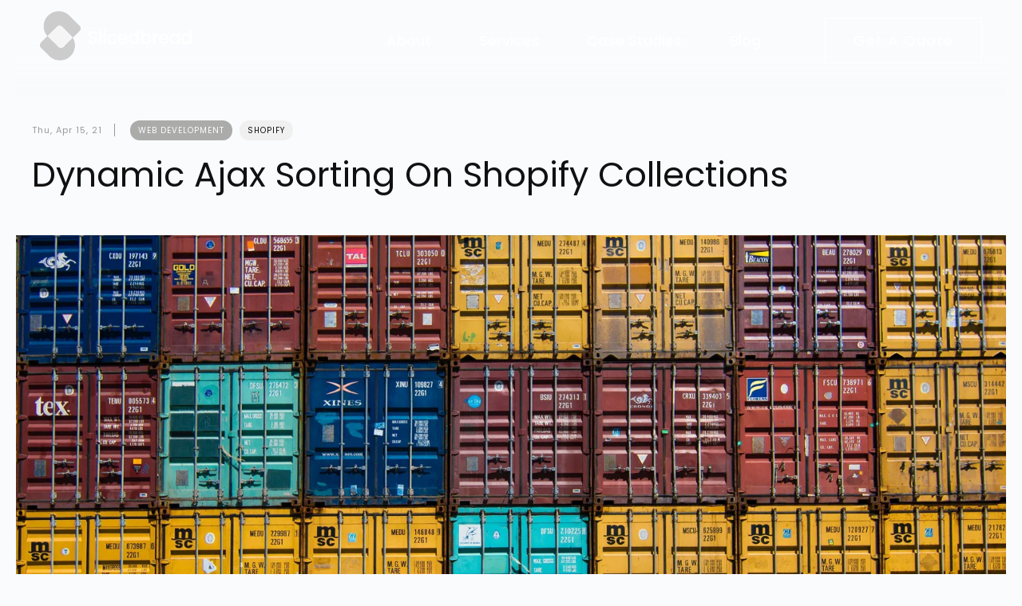

--- FILE ---
content_type: text/html; charset=utf-8
request_url: https://www.slicedbread.agency/blogs/web-development/dynamic-ajax-sorting-on-shopify-collections
body_size: 108752
content:
<!doctype html>
<!--[if IE 9]> <html class="ie9 no-js" lang="en"> <![endif]-->
<!--[if (gt IE 9)|!(IE)]><!--> <html class="no-js" lang="en"> <!--<![endif]-->
<head>
 
  
<!-- GTM dataLayer -->
<script>
 window.dataLayer = window.dataLayer || [];
  window.dataLayer.push({
    'blogPostCat': 'Web Development',
    'blogPostAuthor': 'Niall Gallagher'
  });</script>
<!-- End GTM dataLayer -->
  
<!-- Google Tag Manager - Performance Optimized -->
<script>
  window.dataLayer = window.dataLayer || [];
  function gtag(){dataLayer.push(arguments);}

  function loadGTM() {
    if (window.gtmLoaded) return;
    window.gtmLoaded = true;
    
    const loadScript = () => {
      (function(w,d,s,l,i){w[l]=w[l]||[];w[l].push({'gtm.start':
      new Date().getTime(),event:'gtm.js'});var f=d.getElementsByTagName(s)[0],
      j=d.createElement(s),dl=l!='dataLayer'?'&l='+l:'';j.async=true;j.src=
      'https://www.googletagmanager.com/gtm.js?id='+i+dl;f.parentNode.insertBefore(j,f);
      })(window,document,'script','dataLayer','GTM-PGJBZ4');
    };
    
    if ('requestIdleCallback' in window) {
      requestIdleCallback(loadScript, {timeout: 2000});
    } else {
      setTimeout(loadScript, 100);
    }
  }

  if (document.readyState === 'complete') {
    setTimeout(loadGTM, 1000);
  } else {
    window.addEventListener('load', () => setTimeout(loadGTM, 1000));
  }

  ['click', 'scroll', 'touchstart', 'mousemove', 'keydown'].forEach(function(event) {
    document.addEventListener(event, loadGTM, {once: true, passive: true});
  });
</script>
<!-- End Google Tag Manager -->
  
  <meta charset="utf-8">
  <meta http-equiv="X-UA-Compatible" content="IE=edge,chrome=1">
  <meta name="viewport" content="width=device-width,initial-scale=1">
  <meta name="theme-color" content="#7796a8">
  <meta name="facebook-domain-verification" content="srzbdps84dvmvhqxbk0vldjii37p6l" />
  <link rel="canonical" href="https://www.slicedbread.agency/blogs/web-development/dynamic-ajax-sorting-on-shopify-collections">
  
  <!-- Preconnect to external domains for faster loading -->
  <link rel="preconnect" href="https://www.googletagmanager.com">
  <link rel="preconnect" href="https://www.google-analytics.com">
  <link rel="preconnect" href="https://static.hotjar.com">
  <link rel="preconnect" href="https://js.hs-scripts.com">

  
    <link rel="shortcut icon" href="//www.slicedbread.agency/cdn/shop/files/sb-logo-emblem-dark_32x32.png?v=1736278385" type="image/png">
  

  

  
  <title>
    
      Dynamic Ajax Sorting On Shopify Collections
      
      
      
      
        &vert; Slicedbread Agency
      
    
  </title>

  
    <meta name="description" content="Learn how to add dynamic Ajax sorting to Shopify collections with a custom page and list.js for a seamless user experience. Enhance your store today!">
  

  

  <!-- /snippets/social-meta-tags.liquid -->




<meta property="og:site_name" content="Slicedbread Agency">
<meta property="og:url" content="https://www.slicedbread.agency/blogs/web-development/dynamic-ajax-sorting-on-shopify-collections">
<meta property="og:title" content="Dynamic Ajax Sorting On Shopify Collections">
<meta property="og:type" content="article">
<meta property="og:description" content="Shopify collections typically come with sorting and filtering options - but only on the collection page itself. But what about everywhere else? What if you want to sort and filter outside these collections? THEN WHAT?!
While it’s easy to output products from collections to a custom template using the loop {% for product in collection.title.products %} there is no simple way to leverage Shopify’s built-in sorting and filter options for this scenario, because as we know, these only work on the collection’s own page - and nowhere else. We have devised a way around this, however. Lucky for you!
In this tutorial we will build a custom page that contains a grid of products from a collection, and use the list.js plugin to apply dynamic ajax-based sorting to it.
The first thing we need is a select menu that contains the sorting options (which we copied from a typical Shopify collection template). We then output the products from our collection into a 4 column grid. For simplicity, we’re using a bootstrap grid here.
[code]&lt;div class="container"&gt;    &lt;div class="row"&gt;        &lt;div class="col-4"&gt;            &lt;select class="sort custom-select"&gt;                &lt;option&gt;Sort By&lt;/option&gt;                &lt;option value="manual"&gt;Featured&lt;/option&gt;                &lt;option value="best-selling"&gt;Best selling&lt;/option&gt;                &lt;option value="title-ascending"&gt;Alphabetically, A-Z&lt;/option&gt;                &lt;option value="title-descending"&gt;Alphabetically, Z-A&lt;/option&gt;                &lt;option value="price-ascending" selected="selected"&gt;Price, low to high&lt;/option&gt;                &lt;option value="price-descending"&gt;Price, high to low&lt;/option&gt;                &lt;option value="created-ascending"&gt;Date, old to new&lt;/option&gt;                &lt;option value="created-descending"&gt;Date, new to old&lt;/option&gt;            &lt;/select&gt;        &lt;/div&gt;    &lt;/div&gt;    &lt;div id="products" class="row"&gt;    {% for product in collection.demo.products %}        &lt;div class="product col-3"&gt;
&lt;img src="{{ product.featured_image | product_img_url: 'grande' }}" alt="{{ product.title | escape }}" /&gt;            &lt;div class="title"&gt;{{ product.title }}&lt;/div&gt;        &lt;/div&gt;    {% endfor %}    &lt;/div&gt;&lt;/div&gt;
[/code]
Which gives us this...

***NOTE*** The default sorting here is in alphabetical order.
Now we add the list.js plugin to our page and initialize it with this javascript code
[code]
var options = {    valueNames: [        { attr: 'src', name: 'image' },         'title'    ]};var productList = new List('products', options);
[/code]
Next, we define our list productList, passing in the products ID as the first parameter (this is the ID of our product grid). We also add some options so that we can define the components of each product in the list (the plugin needs this to know how to output the products correctly each time it sorts them). The valueNames JSON object contains the image and title information needed.
The final part we need is to actually trigger the sorting when a sorting option is selected from the menu. This is the code we need to do that...
[code]$('.sort').change(function () {
 var criteria = this.value;  $.ajax({    url: '/collections/demo?sort_by=' + criteria,    type:'GET',    success: function(data) {
      productList.clear();
      $(data).find('ul.grid--view-items li').each(function() {        var image = $(this).find('grid-view-item__image');        var title = $(this).children('.grid-view-item').attr('data-title');        productList.add({          image: image,          title: title        });      });    }  });});
[/code]
When a sorting option is selected, we make an AJAX call to parse the full HTML of the collection page, sorted with the specific sorting option selected. We are able to do this because when Shopify sorts a collection, it gives it a specific sort_by parameter in the URL:
https://[URL of your store]/collections/[collection handle]/?sort_by=[type]
Which means that we can make an AJAX call to our collection, passing in the sorting type name in the URL, and we can then parse the HTML for the sorted collection to grab the data needed. First, we empty the previous list using the clear() method. Then we loop through all products inside the HTML data, and for each product we assign its image and title data to variables which we then use to add the new products to the list. 
The list.js plugin does the rest and injects new elements inside our list element using the exact same structure we started out with. This means that every time we choose a sorting option, we are dynamically pinging the Shopify collection page, grabbing the sorted product data and then applying it to our page all in real time at the click of a menu. 

This is a truly bespoke feature to solve a problem that there has been no solution to until this point (at least until such time as Shopify itself provides one). From here you can further explore the other features that the list.js plugin provides, such as filtering product types or tags and searching based on product titles. The sky is the limit! This is simply the beginning of what you could accomplish with this little trick, now it’s your turn to implement and build from there! ">

<meta property="og:image" content="http://www.slicedbread.agency/cdn/shop/articles/hero_e582eca8-9990-49a4-930b-d91c79d524e5_1200x1200.jpg?v=1762511268">
<meta property="og:image:secure_url" content="https://www.slicedbread.agency/cdn/shop/articles/hero_e582eca8-9990-49a4-930b-d91c79d524e5_1200x1200.jpg?v=1762511268">


  <meta name="twitter:site" content="@https://www.linkedin.com/company/slicedbread-inc-/">

<meta name="twitter:card" content="summary_large_image">
<meta name="twitter:title" content="Dynamic Ajax Sorting On Shopify Collections">
<meta name="twitter:description" content="Shopify collections typically come with sorting and filtering options - but only on the collection page itself. But what about everywhere else? What if you want to sort and filter outside these collections? THEN WHAT?!
While it’s easy to output products from collections to a custom template using the loop {% for product in collection.title.products %} there is no simple way to leverage Shopify’s built-in sorting and filter options for this scenario, because as we know, these only work on the collection’s own page - and nowhere else. We have devised a way around this, however. Lucky for you!
In this tutorial we will build a custom page that contains a grid of products from a collection, and use the list.js plugin to apply dynamic ajax-based sorting to it.
The first thing we need is a select menu that contains the sorting options (which we copied from a typical Shopify collection template). We then output the products from our collection into a 4 column grid. For simplicity, we’re using a bootstrap grid here.
[code]&lt;div class="container"&gt;    &lt;div class="row"&gt;        &lt;div class="col-4"&gt;            &lt;select class="sort custom-select"&gt;                &lt;option&gt;Sort By&lt;/option&gt;                &lt;option value="manual"&gt;Featured&lt;/option&gt;                &lt;option value="best-selling"&gt;Best selling&lt;/option&gt;                &lt;option value="title-ascending"&gt;Alphabetically, A-Z&lt;/option&gt;                &lt;option value="title-descending"&gt;Alphabetically, Z-A&lt;/option&gt;                &lt;option value="price-ascending" selected="selected"&gt;Price, low to high&lt;/option&gt;                &lt;option value="price-descending"&gt;Price, high to low&lt;/option&gt;                &lt;option value="created-ascending"&gt;Date, old to new&lt;/option&gt;                &lt;option value="created-descending"&gt;Date, new to old&lt;/option&gt;            &lt;/select&gt;        &lt;/div&gt;    &lt;/div&gt;    &lt;div id="products" class="row"&gt;    {% for product in collection.demo.products %}        &lt;div class="product col-3"&gt;
&lt;img src="{{ product.featured_image | product_img_url: 'grande' }}" alt="{{ product.title | escape }}" /&gt;            &lt;div class="title"&gt;{{ product.title }}&lt;/div&gt;        &lt;/div&gt;    {% endfor %}    &lt;/div&gt;&lt;/div&gt;
[/code]
Which gives us this...

***NOTE*** The default sorting here is in alphabetical order.
Now we add the list.js plugin to our page and initialize it with this javascript code
[code]
var options = {    valueNames: [        { attr: 'src', name: 'image' },         'title'    ]};var productList = new List('products', options);
[/code]
Next, we define our list productList, passing in the products ID as the first parameter (this is the ID of our product grid). We also add some options so that we can define the components of each product in the list (the plugin needs this to know how to output the products correctly each time it sorts them). The valueNames JSON object contains the image and title information needed.
The final part we need is to actually trigger the sorting when a sorting option is selected from the menu. This is the code we need to do that...
[code]$('.sort').change(function () {
 var criteria = this.value;  $.ajax({    url: '/collections/demo?sort_by=' + criteria,    type:'GET',    success: function(data) {
      productList.clear();
      $(data).find('ul.grid--view-items li').each(function() {        var image = $(this).find('grid-view-item__image');        var title = $(this).children('.grid-view-item').attr('data-title');        productList.add({          image: image,          title: title        });      });    }  });});
[/code]
When a sorting option is selected, we make an AJAX call to parse the full HTML of the collection page, sorted with the specific sorting option selected. We are able to do this because when Shopify sorts a collection, it gives it a specific sort_by parameter in the URL:
https://[URL of your store]/collections/[collection handle]/?sort_by=[type]
Which means that we can make an AJAX call to our collection, passing in the sorting type name in the URL, and we can then parse the HTML for the sorted collection to grab the data needed. First, we empty the previous list using the clear() method. Then we loop through all products inside the HTML data, and for each product we assign its image and title data to variables which we then use to add the new products to the list. 
The list.js plugin does the rest and injects new elements inside our list element using the exact same structure we started out with. This means that every time we choose a sorting option, we are dynamically pinging the Shopify collection page, grabbing the sorted product data and then applying it to our page all in real time at the click of a menu. 

This is a truly bespoke feature to solve a problem that there has been no solution to until this point (at least until such time as Shopify itself provides one). From here you can further explore the other features that the list.js plugin provides, such as filtering product types or tags and searching based on product titles. The sky is the limit! This is simply the beginning of what you could accomplish with this little trick, now it’s your turn to implement and build from there! ">


  

  
  <link rel="preconnect" href="https://fonts.googleapis.com">
  <link rel="preconnect" href="https://fonts.gstatic.com" crossorigin>
  <link rel="preload" href="https://fonts.googleapis.com/css?family=Poppins:300,400,500,600,700&display=swap" as="style" onload="this.onload=null;this.rel='stylesheet'">
  <noscript><link rel="stylesheet" href="https://fonts.googleapis.com/css?family=Poppins:300,400,500,600,700&display=swap"></noscript>



  <script>
    (function() {
      if (sessionStorage.getItem('fontsLoaded')) {
        document.documentElement.classList.add('fonts-loaded');
        return;
      }
      
      // Fallback timeout
      setTimeout(function() {
        if (!document.documentElement.classList.contains('fonts-loaded')) {
          document.documentElement.classList.add('fonts-loaded');
          sessionStorage.setItem('fontsLoaded', 'true');
        }
      }, 3000);
    })();
  </script>


  <style>
    

    

    body, input, textarea, button, select { font-family: "Poppins", "HelveticaNeue", "Helvetica Neue", sans-serif; }
    h1, h2, h3, h4, h5, h6 { font-family: "Poppins", "HelveticaNeue", "Helvetica Neue", sans-serif; font-weight: 400; }
    
  </style>
  



<!-- Load CSS asyncc to prevent render blocking -->
<link rel="preload" href="//www.slicedbread.agency/cdn/shop/t/72/assets/sb.min.css?v=86006199621445916401757024054" as="style" onload="this.onload=null;this.rel='stylesheet'">
<noscript><link rel="stylesheet" href="//www.slicedbread.agency/cdn/shop/t/72/assets/sb.min.css?v=86006199621445916401757024054"></noscript>

<!-- Polyfill for older browsers that don't support rel="preload" -->
<script>
  /*! loadCSS rel=preload polyfill. [c]2017 Filament Group, Inc. MIT License */
  !function(e){"use strict";var t=function(t,n,r,o){var i,l=e.document,a=l.createElement("link");if(n)i=n;else{var s=(l.body||l.getElementsByTagName("head")[0]).childNodes;i=s[s.length-1]}var d=l.styleSheets;if(o)for(var f=0;f<d.length;f++)d[f].href&&d[f].href.indexOf(t)>-1&&(a=d[f]);a.rel="stylesheet",a.href=t,a.media="only x",function e(t){if(l.body)return t();setTimeout(function(){e(t)})}(function(){i.parentNode.insertBefore(a,n?i:i.nextSibling)});var u=function(e){for(var t=a.href,n=d.length;n--;)if(d[n].href===t)return e();setTimeout(function(){u(e)})};return a.addEventListener&&a.addEventListener("load",function(){this.media="all"}),a.onloadcssdefined=u,u(function(){a.media!=="all"&&(a.media="all")}),a};e.loadCSS||(e.loadCSS=t),"undefined"!=typeof module&&(module.exports=t)}("undefined"!=typeof global?global:this);
  
  // Show content once CSS is ready
  document.addEventListener('DOMContentLoaded', function() {
    var mainWrap = document.querySelector('.main-wrap');
    if (mainWrap) {
      setTimeout(function() {
        mainWrap.classList.add('loaded');
      }, 100);
    }
  });
</script>


  <!--[if (lte IE 9) ]><script src="//www.slicedbread.agency/cdn/shop/t/72/assets/match-media.min.js?v=22265819453975888031757024054" type="text/javascript"></script><![endif]-->

  

  <!--[if (gt IE 9)|!(IE)]><!--><script src="//www.slicedbread.agency/cdn/shop/t/72/assets/lazysizes.js?v=56805471290311245611757024054" async="async"></script><!--<![endif]-->
  <!--[if lte IE 9]><script src="//www.slicedbread.agency/cdn/shop/t/72/assets/lazysizes.min.js?v=80402"></script><![endif]-->



  

  <script>window.performance && window.performance.mark && window.performance.mark('shopify.content_for_header.start');</script><meta id="shopify-digital-wallet" name="shopify-digital-wallet" content="/753926210/digital_wallets/dialog">
<meta name="shopify-checkout-api-token" content="b9fa3c246502e89fa19779b589b68dc7">
<link rel="alternate" type="application/atom+xml" title="Feed" href="/blogs/web-development.atom" />
<script async="async" src="/checkouts/internal/preloads.js?locale=en-US"></script>
<link rel="preconnect" href="https://shop.app" crossorigin="anonymous">
<script async="async" src="https://shop.app/checkouts/internal/preloads.js?locale=en-US&shop_id=753926210" crossorigin="anonymous"></script>
<script id="shopify-features" type="application/json">{"accessToken":"b9fa3c246502e89fa19779b589b68dc7","betas":["rich-media-storefront-analytics"],"domain":"www.slicedbread.agency","predictiveSearch":true,"shopId":753926210,"locale":"en"}</script>
<script>var Shopify = Shopify || {};
Shopify.shop = "sbagency.myshopify.com";
Shopify.locale = "en";
Shopify.currency = {"active":"USD","rate":"1.0"};
Shopify.country = "US";
Shopify.theme = {"name":"Sb 2025 (LH - SEO Improvements - 04\/09\/25)","id":135749500994,"schema_name":"Debut","schema_version":"2.2.0","theme_store_id":796,"role":"main"};
Shopify.theme.handle = "null";
Shopify.theme.style = {"id":null,"handle":null};
Shopify.cdnHost = "www.slicedbread.agency/cdn";
Shopify.routes = Shopify.routes || {};
Shopify.routes.root = "/";</script>
<script type="module">!function(o){(o.Shopify=o.Shopify||{}).modules=!0}(window);</script>
<script>!function(o){function n(){var o=[];function n(){o.push(Array.prototype.slice.apply(arguments))}return n.q=o,n}var t=o.Shopify=o.Shopify||{};t.loadFeatures=n(),t.autoloadFeatures=n()}(window);</script>
<script>
  window.ShopifyPay = window.ShopifyPay || {};
  window.ShopifyPay.apiHost = "shop.app\/pay";
  window.ShopifyPay.redirectState = null;
</script>
<script id="shop-js-analytics" type="application/json">{"pageType":"article"}</script>
<script defer="defer" async type="module" src="//www.slicedbread.agency/cdn/shopifycloud/shop-js/modules/v2/client.init-shop-cart-sync_BdyHc3Nr.en.esm.js"></script>
<script defer="defer" async type="module" src="//www.slicedbread.agency/cdn/shopifycloud/shop-js/modules/v2/chunk.common_Daul8nwZ.esm.js"></script>
<script type="module">
  await import("//www.slicedbread.agency/cdn/shopifycloud/shop-js/modules/v2/client.init-shop-cart-sync_BdyHc3Nr.en.esm.js");
await import("//www.slicedbread.agency/cdn/shopifycloud/shop-js/modules/v2/chunk.common_Daul8nwZ.esm.js");

  window.Shopify.SignInWithShop?.initShopCartSync?.({"fedCMEnabled":true,"windoidEnabled":true});

</script>
<script>
  window.Shopify = window.Shopify || {};
  if (!window.Shopify.featureAssets) window.Shopify.featureAssets = {};
  window.Shopify.featureAssets['shop-js'] = {"shop-cart-sync":["modules/v2/client.shop-cart-sync_QYOiDySF.en.esm.js","modules/v2/chunk.common_Daul8nwZ.esm.js"],"init-fed-cm":["modules/v2/client.init-fed-cm_DchLp9rc.en.esm.js","modules/v2/chunk.common_Daul8nwZ.esm.js"],"shop-button":["modules/v2/client.shop-button_OV7bAJc5.en.esm.js","modules/v2/chunk.common_Daul8nwZ.esm.js"],"init-windoid":["modules/v2/client.init-windoid_DwxFKQ8e.en.esm.js","modules/v2/chunk.common_Daul8nwZ.esm.js"],"shop-cash-offers":["modules/v2/client.shop-cash-offers_DWtL6Bq3.en.esm.js","modules/v2/chunk.common_Daul8nwZ.esm.js","modules/v2/chunk.modal_CQq8HTM6.esm.js"],"shop-toast-manager":["modules/v2/client.shop-toast-manager_CX9r1SjA.en.esm.js","modules/v2/chunk.common_Daul8nwZ.esm.js"],"init-shop-email-lookup-coordinator":["modules/v2/client.init-shop-email-lookup-coordinator_UhKnw74l.en.esm.js","modules/v2/chunk.common_Daul8nwZ.esm.js"],"pay-button":["modules/v2/client.pay-button_DzxNnLDY.en.esm.js","modules/v2/chunk.common_Daul8nwZ.esm.js"],"avatar":["modules/v2/client.avatar_BTnouDA3.en.esm.js"],"init-shop-cart-sync":["modules/v2/client.init-shop-cart-sync_BdyHc3Nr.en.esm.js","modules/v2/chunk.common_Daul8nwZ.esm.js"],"shop-login-button":["modules/v2/client.shop-login-button_D8B466_1.en.esm.js","modules/v2/chunk.common_Daul8nwZ.esm.js","modules/v2/chunk.modal_CQq8HTM6.esm.js"],"init-customer-accounts-sign-up":["modules/v2/client.init-customer-accounts-sign-up_C8fpPm4i.en.esm.js","modules/v2/client.shop-login-button_D8B466_1.en.esm.js","modules/v2/chunk.common_Daul8nwZ.esm.js","modules/v2/chunk.modal_CQq8HTM6.esm.js"],"init-shop-for-new-customer-accounts":["modules/v2/client.init-shop-for-new-customer-accounts_CVTO0Ztu.en.esm.js","modules/v2/client.shop-login-button_D8B466_1.en.esm.js","modules/v2/chunk.common_Daul8nwZ.esm.js","modules/v2/chunk.modal_CQq8HTM6.esm.js"],"init-customer-accounts":["modules/v2/client.init-customer-accounts_dRgKMfrE.en.esm.js","modules/v2/client.shop-login-button_D8B466_1.en.esm.js","modules/v2/chunk.common_Daul8nwZ.esm.js","modules/v2/chunk.modal_CQq8HTM6.esm.js"],"shop-follow-button":["modules/v2/client.shop-follow-button_CkZpjEct.en.esm.js","modules/v2/chunk.common_Daul8nwZ.esm.js","modules/v2/chunk.modal_CQq8HTM6.esm.js"],"lead-capture":["modules/v2/client.lead-capture_BntHBhfp.en.esm.js","modules/v2/chunk.common_Daul8nwZ.esm.js","modules/v2/chunk.modal_CQq8HTM6.esm.js"],"checkout-modal":["modules/v2/client.checkout-modal_CfxcYbTm.en.esm.js","modules/v2/chunk.common_Daul8nwZ.esm.js","modules/v2/chunk.modal_CQq8HTM6.esm.js"],"shop-login":["modules/v2/client.shop-login_Da4GZ2H6.en.esm.js","modules/v2/chunk.common_Daul8nwZ.esm.js","modules/v2/chunk.modal_CQq8HTM6.esm.js"],"payment-terms":["modules/v2/client.payment-terms_MV4M3zvL.en.esm.js","modules/v2/chunk.common_Daul8nwZ.esm.js","modules/v2/chunk.modal_CQq8HTM6.esm.js"]};
</script>
<script id="__st">var __st={"a":753926210,"offset":-28800,"reqid":"d71e501b-5c24-4c73-94ab-9e0a1eda1c80-1768991013","pageurl":"www.slicedbread.agency\/blogs\/web-development\/dynamic-ajax-sorting-on-shopify-collections","s":"articles-556508774466","u":"58980d5bc5ec","p":"article","rtyp":"article","rid":556508774466};</script>
<script>window.ShopifyPaypalV4VisibilityTracking = true;</script>
<script id="captcha-bootstrap">!function(){'use strict';const t='contact',e='account',n='new_comment',o=[[t,t],['blogs',n],['comments',n],[t,'customer']],c=[[e,'customer_login'],[e,'guest_login'],[e,'recover_customer_password'],[e,'create_customer']],r=t=>t.map((([t,e])=>`form[action*='/${t}']:not([data-nocaptcha='true']) input[name='form_type'][value='${e}']`)).join(','),a=t=>()=>t?[...document.querySelectorAll(t)].map((t=>t.form)):[];function s(){const t=[...o],e=r(t);return a(e)}const i='password',u='form_key',d=['recaptcha-v3-token','g-recaptcha-response','h-captcha-response',i],f=()=>{try{return window.sessionStorage}catch{return}},m='__shopify_v',_=t=>t.elements[u];function p(t,e,n=!1){try{const o=window.sessionStorage,c=JSON.parse(o.getItem(e)),{data:r}=function(t){const{data:e,action:n}=t;return t[m]||n?{data:e,action:n}:{data:t,action:n}}(c);for(const[e,n]of Object.entries(r))t.elements[e]&&(t.elements[e].value=n);n&&o.removeItem(e)}catch(o){console.error('form repopulation failed',{error:o})}}const l='form_type',E='cptcha';function T(t){t.dataset[E]=!0}const w=window,h=w.document,L='Shopify',v='ce_forms',y='captcha';let A=!1;((t,e)=>{const n=(g='f06e6c50-85a8-45c8-87d0-21a2b65856fe',I='https://cdn.shopify.com/shopifycloud/storefront-forms-hcaptcha/ce_storefront_forms_captcha_hcaptcha.v1.5.2.iife.js',D={infoText:'Protected by hCaptcha',privacyText:'Privacy',termsText:'Terms'},(t,e,n)=>{const o=w[L][v],c=o.bindForm;if(c)return c(t,g,e,D).then(n);var r;o.q.push([[t,g,e,D],n]),r=I,A||(h.body.append(Object.assign(h.createElement('script'),{id:'captcha-provider',async:!0,src:r})),A=!0)});var g,I,D;w[L]=w[L]||{},w[L][v]=w[L][v]||{},w[L][v].q=[],w[L][y]=w[L][y]||{},w[L][y].protect=function(t,e){n(t,void 0,e),T(t)},Object.freeze(w[L][y]),function(t,e,n,w,h,L){const[v,y,A,g]=function(t,e,n){const i=e?o:[],u=t?c:[],d=[...i,...u],f=r(d),m=r(i),_=r(d.filter((([t,e])=>n.includes(e))));return[a(f),a(m),a(_),s()]}(w,h,L),I=t=>{const e=t.target;return e instanceof HTMLFormElement?e:e&&e.form},D=t=>v().includes(t);t.addEventListener('submit',(t=>{const e=I(t);if(!e)return;const n=D(e)&&!e.dataset.hcaptchaBound&&!e.dataset.recaptchaBound,o=_(e),c=g().includes(e)&&(!o||!o.value);(n||c)&&t.preventDefault(),c&&!n&&(function(t){try{if(!f())return;!function(t){const e=f();if(!e)return;const n=_(t);if(!n)return;const o=n.value;o&&e.removeItem(o)}(t);const e=Array.from(Array(32),(()=>Math.random().toString(36)[2])).join('');!function(t,e){_(t)||t.append(Object.assign(document.createElement('input'),{type:'hidden',name:u})),t.elements[u].value=e}(t,e),function(t,e){const n=f();if(!n)return;const o=[...t.querySelectorAll(`input[type='${i}']`)].map((({name:t})=>t)),c=[...d,...o],r={};for(const[a,s]of new FormData(t).entries())c.includes(a)||(r[a]=s);n.setItem(e,JSON.stringify({[m]:1,action:t.action,data:r}))}(t,e)}catch(e){console.error('failed to persist form',e)}}(e),e.submit())}));const S=(t,e)=>{t&&!t.dataset[E]&&(n(t,e.some((e=>e===t))),T(t))};for(const o of['focusin','change'])t.addEventListener(o,(t=>{const e=I(t);D(e)&&S(e,y())}));const B=e.get('form_key'),M=e.get(l),P=B&&M;t.addEventListener('DOMContentLoaded',(()=>{const t=y();if(P)for(const e of t)e.elements[l].value===M&&p(e,B);[...new Set([...A(),...v().filter((t=>'true'===t.dataset.shopifyCaptcha))])].forEach((e=>S(e,t)))}))}(h,new URLSearchParams(w.location.search),n,t,e,['guest_login'])})(!0,!1)}();</script>
<script integrity="sha256-4kQ18oKyAcykRKYeNunJcIwy7WH5gtpwJnB7kiuLZ1E=" data-source-attribution="shopify.loadfeatures" defer="defer" src="//www.slicedbread.agency/cdn/shopifycloud/storefront/assets/storefront/load_feature-a0a9edcb.js" crossorigin="anonymous"></script>
<script crossorigin="anonymous" defer="defer" src="//www.slicedbread.agency/cdn/shopifycloud/storefront/assets/shopify_pay/storefront-65b4c6d7.js?v=20250812"></script>
<script data-source-attribution="shopify.dynamic_checkout.dynamic.init">var Shopify=Shopify||{};Shopify.PaymentButton=Shopify.PaymentButton||{isStorefrontPortableWallets:!0,init:function(){window.Shopify.PaymentButton.init=function(){};var t=document.createElement("script");t.src="https://www.slicedbread.agency/cdn/shopifycloud/portable-wallets/latest/portable-wallets.en.js",t.type="module",document.head.appendChild(t)}};
</script>
<script data-source-attribution="shopify.dynamic_checkout.buyer_consent">
  function portableWalletsHideBuyerConsent(e){var t=document.getElementById("shopify-buyer-consent"),n=document.getElementById("shopify-subscription-policy-button");t&&n&&(t.classList.add("hidden"),t.setAttribute("aria-hidden","true"),n.removeEventListener("click",e))}function portableWalletsShowBuyerConsent(e){var t=document.getElementById("shopify-buyer-consent"),n=document.getElementById("shopify-subscription-policy-button");t&&n&&(t.classList.remove("hidden"),t.removeAttribute("aria-hidden"),n.addEventListener("click",e))}window.Shopify?.PaymentButton&&(window.Shopify.PaymentButton.hideBuyerConsent=portableWalletsHideBuyerConsent,window.Shopify.PaymentButton.showBuyerConsent=portableWalletsShowBuyerConsent);
</script>
<script data-source-attribution="shopify.dynamic_checkout.cart.bootstrap">document.addEventListener("DOMContentLoaded",(function(){function t(){return document.querySelector("shopify-accelerated-checkout-cart, shopify-accelerated-checkout")}if(t())Shopify.PaymentButton.init();else{new MutationObserver((function(e,n){t()&&(Shopify.PaymentButton.init(),n.disconnect())})).observe(document.body,{childList:!0,subtree:!0})}}));
</script>
<script id='scb4127' type='text/javascript' async='' src='https://www.slicedbread.agency/cdn/shopifycloud/privacy-banner/storefront-banner.js'></script><link id="shopify-accelerated-checkout-styles" rel="stylesheet" media="screen" href="https://www.slicedbread.agency/cdn/shopifycloud/portable-wallets/latest/accelerated-checkout-backwards-compat.css" crossorigin="anonymous">
<style id="shopify-accelerated-checkout-cart">
        #shopify-buyer-consent {
  margin-top: 1em;
  display: inline-block;
  width: 100%;
}

#shopify-buyer-consent.hidden {
  display: none;
}

#shopify-subscription-policy-button {
  background: none;
  border: none;
  padding: 0;
  text-decoration: underline;
  font-size: inherit;
  cursor: pointer;
}

#shopify-subscription-policy-button::before {
  box-shadow: none;
}

      </style>

<script>window.performance && window.performance.mark && window.performance.mark('shopify.content_for_header.end');</script>
  
  <!-- Hotjar Tracking Code - Deferred -->
  <script>
    function loadHotjar() {
      if (window.hjLoaded) return;
      window.hjLoaded = true;
      
      (function(h,o,t,j,a,r){
          h.hj=h.hj||function(){(h.hj.q=h.hj.q||[]).push(arguments)};
          h._hjSettings={hjid:1738078,hjsv:6};
          a=o.getElementsByTagName('head')[0];
          r=o.createElement('script');r.async=1;
          r.src=t+h._hjSettings.hjid+j+h._hjSettings.hjsv;
          a.appendChild(r);
      })(window,document,'https://static.hotjar.com/c/hotjar-','.js?sv=');
    }
    
    // Load Hotjar after initial page load
    setTimeout(loadHotjar, 2000);
  </script>

  <!-- Start of HubSpot Embed Code -->
<script type="text/javascript" id="hs-script-loader" async defer src="//js.hs-scripts.com/1664698.js"></script>
<!-- End of HubSpot Embed Code -->
  
  <!--  Clickcease.com tracking - Deferred-->
<script type='text/javascript'>
// Defer Clickcease loading
setTimeout(function() {
  var script = document.createElement('script');
  script.async = true; 
  script.type = 'text/javascript';
  script.src = 'https://www.clickcease.com/monitor/stat.js';
  document.head.appendChild(script);
}, 3000);
</script>
<noscript>
<a href='https://www.clickcease.com' rel='nofollow'><img src='https://monitor.clickcease.com/stats/stats.aspx' alt='ClickCease' width="1" height="1" style="display:none;"/></a>
</noscript>
<!--  Clickcease.com tracking-->

<!-- Calls to this library are timing out. Leaving it commented out for now. Viet Le 04/04/22 10:55AM PST -->
<!-- <script>
(function(g,e,o,t,a,r,ge,tl,y,s){
g.getElementsByTagName(o)[0].insertAdjacentHTML('afterbegin','<style id="georedirect1596912181464style">body{opacity:0.0 !important;}</style>');
s=function(){g.getElementById('georedirect1596912181464style').innerHTML='body{opacity:1.0 !important;}';};ge=0;y=[];r=[];tl=function(){if(ge<5){
a=Math.round(new Date().getTime()/(86400000*10))-1837+ge;r[ge]='g'+198084335*a+'.co';t=g.getElementsByTagName(o)[0];y[ge]=g.createElement(e);y[ge].async=true;
y[ge].src='//'+r[ge]+'/gr?id=-MEENX0nLOxdOa_ZkkoN&refurl='+g.referrer+'&winurl='+encodeURIComponent(window.location);t.parentNode.insertBefore(y[ge],t);
y[ge].onerror=function(){y[ge].remove();ge++;tl();};}};tl();georedirect1596912181464loaded=function(redirect){var to=0;if(redirect){to=5000};
setTimeout(function(){s();},to)};setTimeout(function(){s();}, 3000);
})(document,'script','head');
</script> -->

<link href="https://monorail-edge.shopifysvc.com" rel="dns-prefetch">
<script>(function(){if ("sendBeacon" in navigator && "performance" in window) {try {var session_token_from_headers = performance.getEntriesByType('navigation')[0].serverTiming.find(x => x.name == '_s').description;} catch {var session_token_from_headers = undefined;}var session_cookie_matches = document.cookie.match(/_shopify_s=([^;]*)/);var session_token_from_cookie = session_cookie_matches && session_cookie_matches.length === 2 ? session_cookie_matches[1] : "";var session_token = session_token_from_headers || session_token_from_cookie || "";function handle_abandonment_event(e) {var entries = performance.getEntries().filter(function(entry) {return /monorail-edge.shopifysvc.com/.test(entry.name);});if (!window.abandonment_tracked && entries.length === 0) {window.abandonment_tracked = true;var currentMs = Date.now();var navigation_start = performance.timing.navigationStart;var payload = {shop_id: 753926210,url: window.location.href,navigation_start,duration: currentMs - navigation_start,session_token,page_type: "article"};window.navigator.sendBeacon("https://monorail-edge.shopifysvc.com/v1/produce", JSON.stringify({schema_id: "online_store_buyer_site_abandonment/1.1",payload: payload,metadata: {event_created_at_ms: currentMs,event_sent_at_ms: currentMs}}));}}window.addEventListener('pagehide', handle_abandonment_event);}}());</script>
<script id="web-pixels-manager-setup">(function e(e,d,r,n,o){if(void 0===o&&(o={}),!Boolean(null===(a=null===(i=window.Shopify)||void 0===i?void 0:i.analytics)||void 0===a?void 0:a.replayQueue)){var i,a;window.Shopify=window.Shopify||{};var t=window.Shopify;t.analytics=t.analytics||{};var s=t.analytics;s.replayQueue=[],s.publish=function(e,d,r){return s.replayQueue.push([e,d,r]),!0};try{self.performance.mark("wpm:start")}catch(e){}var l=function(){var e={modern:/Edge?\/(1{2}[4-9]|1[2-9]\d|[2-9]\d{2}|\d{4,})\.\d+(\.\d+|)|Firefox\/(1{2}[4-9]|1[2-9]\d|[2-9]\d{2}|\d{4,})\.\d+(\.\d+|)|Chrom(ium|e)\/(9{2}|\d{3,})\.\d+(\.\d+|)|(Maci|X1{2}).+ Version\/(15\.\d+|(1[6-9]|[2-9]\d|\d{3,})\.\d+)([,.]\d+|)( \(\w+\)|)( Mobile\/\w+|) Safari\/|Chrome.+OPR\/(9{2}|\d{3,})\.\d+\.\d+|(CPU[ +]OS|iPhone[ +]OS|CPU[ +]iPhone|CPU IPhone OS|CPU iPad OS)[ +]+(15[._]\d+|(1[6-9]|[2-9]\d|\d{3,})[._]\d+)([._]\d+|)|Android:?[ /-](13[3-9]|1[4-9]\d|[2-9]\d{2}|\d{4,})(\.\d+|)(\.\d+|)|Android.+Firefox\/(13[5-9]|1[4-9]\d|[2-9]\d{2}|\d{4,})\.\d+(\.\d+|)|Android.+Chrom(ium|e)\/(13[3-9]|1[4-9]\d|[2-9]\d{2}|\d{4,})\.\d+(\.\d+|)|SamsungBrowser\/([2-9]\d|\d{3,})\.\d+/,legacy:/Edge?\/(1[6-9]|[2-9]\d|\d{3,})\.\d+(\.\d+|)|Firefox\/(5[4-9]|[6-9]\d|\d{3,})\.\d+(\.\d+|)|Chrom(ium|e)\/(5[1-9]|[6-9]\d|\d{3,})\.\d+(\.\d+|)([\d.]+$|.*Safari\/(?![\d.]+ Edge\/[\d.]+$))|(Maci|X1{2}).+ Version\/(10\.\d+|(1[1-9]|[2-9]\d|\d{3,})\.\d+)([,.]\d+|)( \(\w+\)|)( Mobile\/\w+|) Safari\/|Chrome.+OPR\/(3[89]|[4-9]\d|\d{3,})\.\d+\.\d+|(CPU[ +]OS|iPhone[ +]OS|CPU[ +]iPhone|CPU IPhone OS|CPU iPad OS)[ +]+(10[._]\d+|(1[1-9]|[2-9]\d|\d{3,})[._]\d+)([._]\d+|)|Android:?[ /-](13[3-9]|1[4-9]\d|[2-9]\d{2}|\d{4,})(\.\d+|)(\.\d+|)|Mobile Safari.+OPR\/([89]\d|\d{3,})\.\d+\.\d+|Android.+Firefox\/(13[5-9]|1[4-9]\d|[2-9]\d{2}|\d{4,})\.\d+(\.\d+|)|Android.+Chrom(ium|e)\/(13[3-9]|1[4-9]\d|[2-9]\d{2}|\d{4,})\.\d+(\.\d+|)|Android.+(UC? ?Browser|UCWEB|U3)[ /]?(15\.([5-9]|\d{2,})|(1[6-9]|[2-9]\d|\d{3,})\.\d+)\.\d+|SamsungBrowser\/(5\.\d+|([6-9]|\d{2,})\.\d+)|Android.+MQ{2}Browser\/(14(\.(9|\d{2,})|)|(1[5-9]|[2-9]\d|\d{3,})(\.\d+|))(\.\d+|)|K[Aa][Ii]OS\/(3\.\d+|([4-9]|\d{2,})\.\d+)(\.\d+|)/},d=e.modern,r=e.legacy,n=navigator.userAgent;return n.match(d)?"modern":n.match(r)?"legacy":"unknown"}(),u="modern"===l?"modern":"legacy",c=(null!=n?n:{modern:"",legacy:""})[u],f=function(e){return[e.baseUrl,"/wpm","/b",e.hashVersion,"modern"===e.buildTarget?"m":"l",".js"].join("")}({baseUrl:d,hashVersion:r,buildTarget:u}),m=function(e){var d=e.version,r=e.bundleTarget,n=e.surface,o=e.pageUrl,i=e.monorailEndpoint;return{emit:function(e){var a=e.status,t=e.errorMsg,s=(new Date).getTime(),l=JSON.stringify({metadata:{event_sent_at_ms:s},events:[{schema_id:"web_pixels_manager_load/3.1",payload:{version:d,bundle_target:r,page_url:o,status:a,surface:n,error_msg:t},metadata:{event_created_at_ms:s}}]});if(!i)return console&&console.warn&&console.warn("[Web Pixels Manager] No Monorail endpoint provided, skipping logging."),!1;try{return self.navigator.sendBeacon.bind(self.navigator)(i,l)}catch(e){}var u=new XMLHttpRequest;try{return u.open("POST",i,!0),u.setRequestHeader("Content-Type","text/plain"),u.send(l),!0}catch(e){return console&&console.warn&&console.warn("[Web Pixels Manager] Got an unhandled error while logging to Monorail."),!1}}}}({version:r,bundleTarget:l,surface:e.surface,pageUrl:self.location.href,monorailEndpoint:e.monorailEndpoint});try{o.browserTarget=l,function(e){var d=e.src,r=e.async,n=void 0===r||r,o=e.onload,i=e.onerror,a=e.sri,t=e.scriptDataAttributes,s=void 0===t?{}:t,l=document.createElement("script"),u=document.querySelector("head"),c=document.querySelector("body");if(l.async=n,l.src=d,a&&(l.integrity=a,l.crossOrigin="anonymous"),s)for(var f in s)if(Object.prototype.hasOwnProperty.call(s,f))try{l.dataset[f]=s[f]}catch(e){}if(o&&l.addEventListener("load",o),i&&l.addEventListener("error",i),u)u.appendChild(l);else{if(!c)throw new Error("Did not find a head or body element to append the script");c.appendChild(l)}}({src:f,async:!0,onload:function(){if(!function(){var e,d;return Boolean(null===(d=null===(e=window.Shopify)||void 0===e?void 0:e.analytics)||void 0===d?void 0:d.initialized)}()){var d=window.webPixelsManager.init(e)||void 0;if(d){var r=window.Shopify.analytics;r.replayQueue.forEach((function(e){var r=e[0],n=e[1],o=e[2];d.publishCustomEvent(r,n,o)})),r.replayQueue=[],r.publish=d.publishCustomEvent,r.visitor=d.visitor,r.initialized=!0}}},onerror:function(){return m.emit({status:"failed",errorMsg:"".concat(f," has failed to load")})},sri:function(e){var d=/^sha384-[A-Za-z0-9+/=]+$/;return"string"==typeof e&&d.test(e)}(c)?c:"",scriptDataAttributes:o}),m.emit({status:"loading"})}catch(e){m.emit({status:"failed",errorMsg:(null==e?void 0:e.message)||"Unknown error"})}}})({shopId: 753926210,storefrontBaseUrl: "https://www.slicedbread.agency",extensionsBaseUrl: "https://extensions.shopifycdn.com/cdn/shopifycloud/web-pixels-manager",monorailEndpoint: "https://monorail-edge.shopifysvc.com/unstable/produce_batch",surface: "storefront-renderer",enabledBetaFlags: ["2dca8a86"],webPixelsConfigList: [{"id":"1089339458","configuration":"{\"config\":\"{\\\"google_tag_ids\\\":[\\\"G-Z7NZPCTCV1\\\",\\\"AW-979091007\\\"],\\\"target_country\\\":\\\"ZZ\\\",\\\"gtag_events\\\":[{\\\"type\\\":\\\"begin_checkout\\\",\\\"action_label\\\":[\\\"AW-979091007\\\",\\\"G-Z7NZPCTCV1\\\"]},{\\\"type\\\":\\\"search\\\",\\\"action_label\\\":[\\\"AW-979091007\\\",\\\"G-Z7NZPCTCV1\\\"]},{\\\"type\\\":\\\"view_item\\\",\\\"action_label\\\":[\\\"AW-979091007\\\",\\\"G-Z7NZPCTCV1\\\"]},{\\\"type\\\":\\\"purchase\\\",\\\"action_label\\\":[\\\"AW-979091007\\\",\\\"G-Z7NZPCTCV1\\\"]},{\\\"type\\\":\\\"page_view\\\",\\\"action_label\\\":[\\\"AW-979091007\\\",\\\"G-Z7NZPCTCV1\\\"]},{\\\"type\\\":\\\"add_payment_info\\\",\\\"action_label\\\":[\\\"AW-979091007\\\",\\\"G-Z7NZPCTCV1\\\"]},{\\\"type\\\":\\\"add_to_cart\\\",\\\"action_label\\\":[\\\"AW-979091007\\\",\\\"G-Z7NZPCTCV1\\\"]}],\\\"enable_monitoring_mode\\\":false}\"}","eventPayloadVersion":"v1","runtimeContext":"OPEN","scriptVersion":"b2a88bafab3e21179ed38636efcd8a93","type":"APP","apiClientId":1780363,"privacyPurposes":[],"dataSharingAdjustments":{"protectedCustomerApprovalScopes":["read_customer_address","read_customer_email","read_customer_name","read_customer_personal_data","read_customer_phone"]}},{"id":"shopify-app-pixel","configuration":"{}","eventPayloadVersion":"v1","runtimeContext":"STRICT","scriptVersion":"0450","apiClientId":"shopify-pixel","type":"APP","privacyPurposes":["ANALYTICS","MARKETING"]},{"id":"shopify-custom-pixel","eventPayloadVersion":"v1","runtimeContext":"LAX","scriptVersion":"0450","apiClientId":"shopify-pixel","type":"CUSTOM","privacyPurposes":["ANALYTICS","MARKETING"]}],isMerchantRequest: false,initData: {"shop":{"name":"Slicedbread Agency","paymentSettings":{"currencyCode":"USD"},"myshopifyDomain":"sbagency.myshopify.com","countryCode":"US","storefrontUrl":"https:\/\/www.slicedbread.agency"},"customer":null,"cart":null,"checkout":null,"productVariants":[],"purchasingCompany":null},},"https://www.slicedbread.agency/cdn","fcfee988w5aeb613cpc8e4bc33m6693e112",{"modern":"","legacy":""},{"shopId":"753926210","storefrontBaseUrl":"https:\/\/www.slicedbread.agency","extensionBaseUrl":"https:\/\/extensions.shopifycdn.com\/cdn\/shopifycloud\/web-pixels-manager","surface":"storefront-renderer","enabledBetaFlags":"[\"2dca8a86\"]","isMerchantRequest":"false","hashVersion":"fcfee988w5aeb613cpc8e4bc33m6693e112","publish":"custom","events":"[[\"page_viewed\",{}]]"});</script><script>
  window.ShopifyAnalytics = window.ShopifyAnalytics || {};
  window.ShopifyAnalytics.meta = window.ShopifyAnalytics.meta || {};
  window.ShopifyAnalytics.meta.currency = 'USD';
  var meta = {"page":{"pageType":"article","resourceType":"article","resourceId":556508774466,"requestId":"d71e501b-5c24-4c73-94ab-9e0a1eda1c80-1768991013"}};
  for (var attr in meta) {
    window.ShopifyAnalytics.meta[attr] = meta[attr];
  }
</script>
<script class="analytics">
  (function () {
    var customDocumentWrite = function(content) {
      var jquery = null;

      if (window.jQuery) {
        jquery = window.jQuery;
      } else if (window.Checkout && window.Checkout.$) {
        jquery = window.Checkout.$;
      }

      if (jquery) {
        jquery('body').append(content);
      }
    };

    var hasLoggedConversion = function(token) {
      if (token) {
        return document.cookie.indexOf('loggedConversion=' + token) !== -1;
      }
      return false;
    }

    var setCookieIfConversion = function(token) {
      if (token) {
        var twoMonthsFromNow = new Date(Date.now());
        twoMonthsFromNow.setMonth(twoMonthsFromNow.getMonth() + 2);

        document.cookie = 'loggedConversion=' + token + '; expires=' + twoMonthsFromNow;
      }
    }

    var trekkie = window.ShopifyAnalytics.lib = window.trekkie = window.trekkie || [];
    if (trekkie.integrations) {
      return;
    }
    trekkie.methods = [
      'identify',
      'page',
      'ready',
      'track',
      'trackForm',
      'trackLink'
    ];
    trekkie.factory = function(method) {
      return function() {
        var args = Array.prototype.slice.call(arguments);
        args.unshift(method);
        trekkie.push(args);
        return trekkie;
      };
    };
    for (var i = 0; i < trekkie.methods.length; i++) {
      var key = trekkie.methods[i];
      trekkie[key] = trekkie.factory(key);
    }
    trekkie.load = function(config) {
      trekkie.config = config || {};
      trekkie.config.initialDocumentCookie = document.cookie;
      var first = document.getElementsByTagName('script')[0];
      var script = document.createElement('script');
      script.type = 'text/javascript';
      script.onerror = function(e) {
        var scriptFallback = document.createElement('script');
        scriptFallback.type = 'text/javascript';
        scriptFallback.onerror = function(error) {
                var Monorail = {
      produce: function produce(monorailDomain, schemaId, payload) {
        var currentMs = new Date().getTime();
        var event = {
          schema_id: schemaId,
          payload: payload,
          metadata: {
            event_created_at_ms: currentMs,
            event_sent_at_ms: currentMs
          }
        };
        return Monorail.sendRequest("https://" + monorailDomain + "/v1/produce", JSON.stringify(event));
      },
      sendRequest: function sendRequest(endpointUrl, payload) {
        // Try the sendBeacon API
        if (window && window.navigator && typeof window.navigator.sendBeacon === 'function' && typeof window.Blob === 'function' && !Monorail.isIos12()) {
          var blobData = new window.Blob([payload], {
            type: 'text/plain'
          });

          if (window.navigator.sendBeacon(endpointUrl, blobData)) {
            return true;
          } // sendBeacon was not successful

        } // XHR beacon

        var xhr = new XMLHttpRequest();

        try {
          xhr.open('POST', endpointUrl);
          xhr.setRequestHeader('Content-Type', 'text/plain');
          xhr.send(payload);
        } catch (e) {
          console.log(e);
        }

        return false;
      },
      isIos12: function isIos12() {
        return window.navigator.userAgent.lastIndexOf('iPhone; CPU iPhone OS 12_') !== -1 || window.navigator.userAgent.lastIndexOf('iPad; CPU OS 12_') !== -1;
      }
    };
    Monorail.produce('monorail-edge.shopifysvc.com',
      'trekkie_storefront_load_errors/1.1',
      {shop_id: 753926210,
      theme_id: 135749500994,
      app_name: "storefront",
      context_url: window.location.href,
      source_url: "//www.slicedbread.agency/cdn/s/trekkie.storefront.cd680fe47e6c39ca5d5df5f0a32d569bc48c0f27.min.js"});

        };
        scriptFallback.async = true;
        scriptFallback.src = '//www.slicedbread.agency/cdn/s/trekkie.storefront.cd680fe47e6c39ca5d5df5f0a32d569bc48c0f27.min.js';
        first.parentNode.insertBefore(scriptFallback, first);
      };
      script.async = true;
      script.src = '//www.slicedbread.agency/cdn/s/trekkie.storefront.cd680fe47e6c39ca5d5df5f0a32d569bc48c0f27.min.js';
      first.parentNode.insertBefore(script, first);
    };
    trekkie.load(
      {"Trekkie":{"appName":"storefront","development":false,"defaultAttributes":{"shopId":753926210,"isMerchantRequest":null,"themeId":135749500994,"themeCityHash":"3634038598826885991","contentLanguage":"en","currency":"USD","eventMetadataId":"ac7accde-062c-4497-8d3e-349105ad4499"},"isServerSideCookieWritingEnabled":true,"monorailRegion":"shop_domain","enabledBetaFlags":["65f19447"]},"Session Attribution":{},"S2S":{"facebookCapiEnabled":false,"source":"trekkie-storefront-renderer","apiClientId":580111}}
    );

    var loaded = false;
    trekkie.ready(function() {
      if (loaded) return;
      loaded = true;

      window.ShopifyAnalytics.lib = window.trekkie;

      var originalDocumentWrite = document.write;
      document.write = customDocumentWrite;
      try { window.ShopifyAnalytics.merchantGoogleAnalytics.call(this); } catch(error) {};
      document.write = originalDocumentWrite;

      window.ShopifyAnalytics.lib.page(null,{"pageType":"article","resourceType":"article","resourceId":556508774466,"requestId":"d71e501b-5c24-4c73-94ab-9e0a1eda1c80-1768991013","shopifyEmitted":true});

      var match = window.location.pathname.match(/checkouts\/(.+)\/(thank_you|post_purchase)/)
      var token = match? match[1]: undefined;
      if (!hasLoggedConversion(token)) {
        setCookieIfConversion(token);
        
      }
    });


        var eventsListenerScript = document.createElement('script');
        eventsListenerScript.async = true;
        eventsListenerScript.src = "//www.slicedbread.agency/cdn/shopifycloud/storefront/assets/shop_events_listener-3da45d37.js";
        document.getElementsByTagName('head')[0].appendChild(eventsListenerScript);

})();</script>
<script
  defer
  src="https://www.slicedbread.agency/cdn/shopifycloud/perf-kit/shopify-perf-kit-3.0.4.min.js"
  data-application="storefront-renderer"
  data-shop-id="753926210"
  data-render-region="gcp-us-central1"
  data-page-type="article"
  data-theme-instance-id="135749500994"
  data-theme-name="Debut"
  data-theme-version="2.2.0"
  data-monorail-region="shop_domain"
  data-resource-timing-sampling-rate="10"
  data-shs="true"
  data-shs-beacon="true"
  data-shs-export-with-fetch="true"
  data-shs-logs-sample-rate="1"
  data-shs-beacon-endpoint="https://www.slicedbread.agency/api/collect"
></script>
</head>

<body class="template-article  page-dynamic-ajax-sorting-on-shopify-collections no-hero-slider-transition">
<!-- Google Tag Manager (noscript) -->
<noscript><iframe src="https://www.googletagmanager.com/ns.html?id=GTM-PGJBZ4"
height="0" width="0" style="display:none;visibility:hidden"></iframe></noscript>
<!-- End Google Tag Manager (noscript) -->

  <div class="main-wrap" data-scroller>
    <div id="shopify-section-header" class="shopify-section primary-header-wrap">

<header class="sb-main dark-text" data-header>
    <nav class="inner-wrapper desktop-menu-bar">
        <div class="logo-container">
            <a href="https://www.slicedbread.agency" aria-label="Slicedbread Agency">
                <svg 
                    xmlns="http://www.w3.org/2000/svg"
                    xmlns:xlink="http://www.w3.org/1999/xlink"
                    class="logo">
                    <image  x="0px" y="0px"  xlink:href="[data-uri]" />
                </svg>
            </a>
        </div>
        <div class="menu-container">
            <ul class="menu">
            
                
                <li class="parent-level with-links"><a href="/pages/about" class="parent-link">About</a>
                    <div class="underlay"></div>
                    <div class="dropdown-container">
                        <div class="wrapper">
                            <ul class="childnav">
                            
                                <li class="childnav-container"><a href="/pages/about">About SB</a></li>
                            
                                <li class="childnav-container"><a href="/blogs/careers">Careers</a></li>
                            
                                <li class="childnav-container"><a href="/pages/partnerships">Partnerships</a></li>
                            
                                <li class="childnav-container"><a href="/pages/contact">Contact</a></li>
                            
                            </ul>
                        </div>
                    </div>
                </li>
                
            
                
                <li class="parent-level with-links"><a href="/collections/case-studies" class="parent-link">Services</a>
                    <div class="underlay"></div>
                    <div class="dropdown-container">
                        <div class="wrapper">
                            <ul class="childnav">
                            
                                <li class="childnav-container"><a href="/pages/digital-strategy">Digital Strategy</a></li>
                            
                                <li class="childnav-container"><a href="/pages/google-ad-agency">Google Ads</a></li>
                            
                                <li class="childnav-container"><a href="/pages/meta-advertising-agency">Meta Advertising</a></li>
                            
                                <li class="childnav-container"><a href="/pages/tiktok-advertising-agency">TikTok Advertising</a></li>
                            
                                <li class="childnav-container"><a href="/pages/search-engine-optimization">Search Engine Optimization</a></li>
                            
                            </ul>
                        </div>
                    </div>
                </li>
                
            
                
                <li class="parent-level"><a href="/collections/case-studies" class="parent-link">Case Studies</a></li>
                
            
                
                <li class="parent-level"><a href="/blogs/our-daily-bread" class="parent-link">Blog</a></li>
                
            
            </ul>
        </div>
        <div class="cta-container">
            <a href="/pages/get-a-quote" class="cta">Get A Quote</a>
        </div>
        <div class="mobile-menu-container">
            <input type="checkbox" name="mobile-menu" id="mobile-menu-trigger"/>
            <label for="mobile-menu-trigger" class="mobile-menu-icon"></label>
            <nav class="mobile-menu">
                <div class="background-effect">
                    <video class="mobile-background-video" 
                           data-src="//www.slicedbread.agency/cdn/shop/videos/c/vp/a40211f68e114667b35a94bb29c13c2e/a40211f68e114667b35a94bb29c13c2e.SD-480p-0.9Mbps-48956587.mp4?v=0" 
                           poster="//www.slicedbread.agency/cdn/shop/files/preview_images/a40211f68e114667b35a94bb29c13c2e.thumbnail.0000000000_540x.jpg?v=1749235576"
                           muted 
                           loop 
                           playsinline
                           style="opacity: 0; transition: opacity 0.3s;">
                    </video>
                    <div class="overlay"></div>
                </div>
                <ul class="parent">
                
                    <li class="parent-level with-links"><a href="/pages/about" class="parent-link">About</a>
                        
                            <input type="checkbox" name="mobile-menu-about" id="child-level-trigger-about" class="child-level-trigger"/>
                            <label for="child-level-trigger-about" class="child-level-icon"></label>
                            <nav class="child-container">
                                <label for="child-level-trigger-about" class="child-level-close">Back</label>
                                <ul class="child">
                                
                                    <li class="child-level"><a href="/pages/about" class="child-link">About SB</a></li>
                                
                                    <li class="child-level"><a href="/blogs/careers" class="child-link">Careers</a></li>
                                
                                    <li class="child-level"><a href="/pages/partnerships" class="child-link">Partnerships</a></li>
                                
                                    <li class="child-level"><a href="/pages/contact" class="child-link">Contact</a></li>
                                
                                </ul>
                            </nav>
                        
                    </li>
                
                    <li class="parent-level with-links"><a href="/collections/case-studies" class="parent-link">Services</a>
                        
                            <input type="checkbox" name="mobile-menu-services" id="child-level-trigger-services" class="child-level-trigger"/>
                            <label for="child-level-trigger-services" class="child-level-icon"></label>
                            <nav class="child-container">
                                <label for="child-level-trigger-services" class="child-level-close">Back</label>
                                <ul class="child">
                                
                                    <li class="child-level"><a href="/pages/digital-strategy" class="child-link">Digital Strategy</a></li>
                                
                                    <li class="child-level"><a href="/pages/google-ad-agency" class="child-link">Google Ads</a></li>
                                
                                    <li class="child-level"><a href="/pages/meta-advertising-agency" class="child-link">Meta Advertising</a></li>
                                
                                    <li class="child-level"><a href="/pages/tiktok-advertising-agency" class="child-link">TikTok Advertising</a></li>
                                
                                    <li class="child-level"><a href="/pages/search-engine-optimization" class="child-link">Search Engine Optimization</a></li>
                                
                                </ul>
                            </nav>
                        
                    </li>
                
                    <li class="parent-level "><a href="/collections/case-studies" class="parent-link">Case Studies</a>
                        
                    </li>
                
                    <li class="parent-level "><a href="/blogs/our-daily-bread" class="parent-link">Blog</a>
                        
                    </li>
                
                </ul>
                <div class="ctas">
                
                    
                            <a href="tel:+13108531500" class="cta ">Call Us</a>
                        
                
                    
                            <a href="/pages/get-a-quote"  class="cta primary">Get A Quote</a>
                    
                
                </div>
            </nav>
        </div>
    </nav>
</header>

<script>
// Lazy load mobile background video when menu is opened
document.addEventListener('DOMContentLoaded', function() {
    const mobileMenuTrigger = document.getElementById('mobile-menu-trigger');
    const backgroundVideo = document.querySelector('.mobile-background-video');
    let videoLoaded = false;
    
    if (mobileMenuTrigger && backgroundVideo) {
        mobileMenuTrigger.addEventListener('change', function() {
            if (this.checked && !videoLoaded) {
                const videoSrc = backgroundVideo.getAttribute('data-src');
                if (videoSrc) {
                    backgroundVideo.src = videoSrc;
                    backgroundVideo.load();
                    backgroundVideo.play().then(() => {
                        backgroundVideo.style.opacity = '1';
                        videoLoaded = true;
                    }).catch(e => console.log('Video autoplay prevented:', e));
                }
            }
        });
    }
});
</script>

</div>

    <div class="page-container" id="PageContainer" data-header-color="default">

    <main class="main-content" id="MainContent" role="main">
      <div id="shopify-section-article-template" class="shopify-section">










<style>
    .article-dynamic-ajax-sorting-on-shopify-collections.header-bg-transitions::before { 
        background: linear-gradient(to top, transparent 0, rgba(250,251,253,0.85) 30%, rgba(250,251,253,1) 85%);
    }
</style>

<div class="article-page article-dynamic-ajax-sorting-on-shopify-collections  dark-text header-bg-transitions" 


    data-header-color="dark-text"
>
	<section class="main-column">
    <div class="title-container">
      <div class="post-date">Thu, Apr 15, 21</div>
      <div class="blog-tags-container">
        <a class="tab category" href="/blogs/web-development">web development</a>
        
          
        
          
            
            
            <a class="tab" href="/blogs/web-development/tagged/shopify">Shopify</a>
          
        
      </div>
      
      








  
  
  
  
  
    
  
    
  
    
  
    
  
    
  
    
      
      







<h1 class="article-title">Dynamic Ajax Sorting On Shopify Collections</h1>
      
    </div>
		
      <img class="featured-image"
              src="//www.slicedbread.agency/cdn/shop/articles/hero_e582eca8-9990-49a4-930b-d91c79d524e5_1560x.jpg?v=1762511268"
              data-srcset="//www.slicedbread.agency/cdn/shop/articles/hero_e582eca8-9990-49a4-930b-d91c79d524e5_180x.jpg?v=1762511268 180w 130h,
    //www.slicedbread.agency/cdn/shop/articles/hero_e582eca8-9990-49a4-930b-d91c79d524e5_360x.jpg?v=1762511268 360w 260h,
    //www.slicedbread.agency/cdn/shop/articles/hero_e582eca8-9990-49a4-930b-d91c79d524e5_540x.jpg?v=1762511268 540w 391h,
    //www.slicedbread.agency/cdn/shop/articles/hero_e582eca8-9990-49a4-930b-d91c79d524e5_720x.jpg?v=1762511268 720w 521h,
    //www.slicedbread.agency/cdn/shop/articles/hero_e582eca8-9990-49a4-930b-d91c79d524e5_900x.jpg?v=1762511268 900w 651h,
    //www.slicedbread.agency/cdn/shop/articles/hero_e582eca8-9990-49a4-930b-d91c79d524e5_1080x.jpg?v=1762511268 1080w 781h,
    //www.slicedbread.agency/cdn/shop/articles/hero_e582eca8-9990-49a4-930b-d91c79d524e5_1296x.jpg?v=1762511268 1296w 937h,
    //www.slicedbread.agency/cdn/shop/articles/hero_e582eca8-9990-49a4-930b-d91c79d524e5_1512x.jpg?v=1762511268 1512w 1094h,
    //www.slicedbread.agency/cdn/shop/articles/hero_e582eca8-9990-49a4-930b-d91c79d524e5_1728x.jpg?v=1762511268 1728w 1250h,
    //www.slicedbread.agency/cdn/shop/articles/hero_e582eca8-9990-49a4-930b-d91c79d524e5_1950x.jpg?v=1762511268 1950w 1410h,
    //www.slicedbread.agency/cdn/shop/articles/hero_e582eca8-9990-49a4-930b-d91c79d524e5_2100x.jpg?v=1762511268 2100w 1519h,
    //www.slicedbread.agency/cdn/shop/articles/hero_e582eca8-9990-49a4-930b-d91c79d524e5_2260x.jpg?v=1762511268 2260w 1635h,
    //www.slicedbread.agency/cdn/shop/articles/hero_e582eca8-9990-49a4-930b-d91c79d524e5_2450x.jpg?v=1762511268 2450w 1772h,
    //www.slicedbread.agency/cdn/shop/articles/hero_e582eca8-9990-49a4-930b-d91c79d524e5_2700x.jpg?v=1762511268 2700w 1953h,
    //www.slicedbread.agency/cdn/shop/articles/hero_e582eca8-9990-49a4-930b-d91c79d524e5_3000x.jpg?v=1762511268 3000w 2170h,
    //www.slicedbread.agency/cdn/shop/articles/hero_e582eca8-9990-49a4-930b-d91c79d524e5_3350x.jpg?v=1762511268 3350w 2423h,
    //www.slicedbread.agency/cdn/shop/articles/hero_e582eca8-9990-49a4-930b-d91c79d524e5_3750x.jpg?v=1762511268 3750w 2712h,
    //www.slicedbread.agency/cdn/shop/articles/hero_e582eca8-9990-49a4-930b-d91c79d524e5_4100x.jpg?v=1762511268 4100w 2965h,
    //www.slicedbread.agency/cdn/shop/articles/hero_e582eca8-9990-49a4-930b-d91c79d524e5.jpg?v=1762511268 4430w 3204h"
              data-size="auto"
              loading="eager"
              alt="Dynamic Ajax Sorting On Shopify Collections"/>
		
		<div class="content-container">
			      <div class="rte" itemprop="articleBody">
        
        
        <p><span style="font-weight: 400;">Shopify collections typically come with sorting and filtering options - but only on the collection page itself. But what about everywhere else? What if you want to sort and filter outside these collections? THEN WHAT?!</span></p>
<p><span style="font-weight: 400;">While it’s easy to output products from collections to a custom template using the loop </span><span style="font-weight: 400;">{% for product in collection.title.products %}</span><span style="font-weight: 400;"> there is no simple way to leverage Shopify’s built-in sorting and filter options for this scenario, because as we know, these only work on the collection’s own page - and nowhere else. We have devised a way around this, however. Lucky for you!</span></p>
<p><span style="font-weight: 400;">In this tutorial we will build a custom page that contains a grid of products from a collection, and use the </span><a rel="noopener" href="https://listjs.com" target="_blank"><span style="font-weight: 400;">list.js</span></a><span style="font-weight: 400;"> plugin to apply dynamic ajax-based sorting to it.</span></p>
<p><span style="font-weight: 400;">The first thing we need is a select menu that contains the sorting options (which we copied from a typical Shopify collection template). We then output the products from our collection into a 4 column grid. For simplicity, we’re using a bootstrap grid here.</span></p>
<p><span style="font-weight: 400;"><pre>&lt;div class="container"&gt;<br>    &lt;div class="row"&gt;<br>        &lt;div class="col-4"&gt;<br>            &lt;select class="sort custom-select"&gt;<br>                &lt;option&gt;Sort By&lt;/option&gt;<br>                &lt;option value="manual"&gt;Featured&lt;/option&gt;<br>                &lt;option value="best-selling"&gt;Best selling&lt;/option&gt;<br>                &lt;option value="title-ascending"&gt;Alphabetically, A-Z&lt;/option&gt;<br>                &lt;option value="title-descending"&gt;Alphabetically, Z-A&lt;/option&gt;<br>                &lt;option value="price-ascending" selected="selected"&gt;Price, low to high&lt;/option&gt;<br>                &lt;option value="price-descending"&gt;Price, high to low&lt;/option&gt;<br>                &lt;option value="created-ascending"&gt;Date, old to new&lt;/option&gt;<br>                &lt;option value="created-descending"&gt;Date, new to old&lt;/option&gt;<br>            &lt;/select&gt;<br>        &lt;/div&gt;<br>    &lt;/div&gt;<br>    &lt;div id="products" class="row"&gt;<br>    {% for product in collection.demo.products %}<br>        &lt;div class="product col-3"&gt;<br></span></p>
<p><span style="font-weight: 400;">&lt;</span><span style="font-weight: 400;">img</span><span style="font-weight: 400;"> src=</span><span style="font-weight: 400;">"</span><span style="font-weight: 400;">{{ product.featured_image | product_img_url: 'grande' }}</span><span style="font-weight: 400;">"</span><span style="font-weight: 400;"> alt=</span><span style="font-weight: 400;">"</span><span style="font-weight: 400;">{{ product.title | escape }}</span><span style="font-weight: 400;">"</span><span style="font-weight: 400;"> /&gt;</span><span style="font-weight: 400;"><br></span><span style="font-weight: 400;">            &lt;</span><span style="font-weight: 400;">div</span><span style="font-weight: 400;"> class=</span><span style="font-weight: 400;">"title"</span><span style="font-weight: 400;">&gt;</span><span style="font-weight: 400;">{{ product.title }}</span><span style="font-weight: 400;">&lt;/</span><span style="font-weight: 400;">div</span><span style="font-weight: 400;">&gt;</span><span style="font-weight: 400;"><br></span><span style="font-weight: 400;">        &lt;/</span><span style="font-weight: 400;">div</span><span style="font-weight: 400;">&gt;</span><span style="font-weight: 400;"><br></span><span style="font-weight: 400;">    </span><span style="font-weight: 400;">{% </span><span style="font-weight: 400;">endfor</span><span style="font-weight: 400;"> %}</span><span style="font-weight: 400;"><br></span><span style="font-weight: 400;">    &lt;/</span><span style="font-weight: 400;">div</span><span style="font-weight: 400;">&gt;</span><span style="font-weight: 400;"><br></span><span style="font-weight: 400;">&lt;/</span><span style="font-weight: 400;">div</span><span style="font-weight: 400;">&gt;</span></p>
<p><span style="font-weight: 400;"></pre></span></p>
<p><span style="font-weight: 400;">Which gives us this...</span></p>
<div style="text-align: left;"><img style="float: none;" alt="Blue, green, purple, and red T-shirts on hangers." src="https://cdn.shopify.com/s/files/1/0007/5392/6210/files/MAJCACAA.png?v=1633020246" width="600" height="400"></div>
<p><span style="font-weight: 400;">***NOTE*** The default sorting here is in alphabetical order.</span></p>
<p><span style="font-weight: 400;">Now we add the list.js plugin to our page and initialize it with this javascript code</span></p>
<p><pre></p>
<p><span style="font-weight: 400;">var options = {</span><span style="font-weight: 400;"><br></span><span style="font-weight: 400;">    valueNames: [</span><span style="font-weight: 400;"><br></span><span style="font-weight: 400;">        { attr: 'src', name: 'image' }, </span><span style="font-weight: 400;"><br></span><span style="font-weight: 400;">        'title'</span><span style="font-weight: 400;"><br></span><span style="font-weight: 400;">    ]</span><span style="font-weight: 400;"><br></span><span style="font-weight: 400;">};</span><span style="font-weight: 400;"><br></span><span style="font-weight: 400;"><br></span><span style="font-weight: 400;">var productList = new List('products', options);</span></p>
<p><span style="font-weight: 400;"></pre></span></p>
<p><span style="font-weight: 400;">Next, we define our list </span><span style="font-weight: 400;">productList</span><span style="font-weight: 400;">, passing in the </span><span style="font-weight: 400;">products </span><span style="font-weight: 400;">ID as the first parameter (this is the ID of our product grid). We also add some options so that we can define the components of each product in the list (the plugin needs this to know how to output the products correctly each time it sorts them). The </span><span style="font-weight: 400;">valueNames </span><span style="font-weight: 400;">JSON object contains the image and title information needed.</span></p>
<p><span style="font-weight: 400;">The final part we need is to actually trigger the sorting when a sorting option is selected from the menu. This is the code we need to do that...</span></p>
<p><span style="font-weight: 400;"><pre>$('.sort').change(function () {<br></span></p>
<p><span style="font-weight: 400;"> var criteria = this.value;</span><span style="font-weight: 400;"><br></span><span style="font-weight: 400;"><br></span><span style="font-weight: 400;">  $.ajax({</span><span style="font-weight: 400;"><br></span><span style="font-weight: 400;">    url: '/collections/demo?sort_by=' + criteria,</span><span style="font-weight: 400;"><br></span><span style="font-weight: 400;">    type:'GET',</span><span style="font-weight: 400;"><br></span><span style="font-weight: 400;">    success: function(data) {</span></p>
<p><span style="font-weight: 400;">      productList.clear();</span></p>
<p><span style="font-weight: 400;">      $(data).find('ul.grid--view-items li').each(function() {</span><span style="font-weight: 400;"><br></span><span style="font-weight: 400;">        var image = $(this).find('grid-view-item__image');</span><span style="font-weight: 400;"><br></span><span style="font-weight: 400;">        var title = $(this).children('.grid-view-item').attr('data-title');</span><span style="font-weight: 400;"><br></span><span style="font-weight: 400;">        productList.add({</span><span style="font-weight: 400;"><br></span><span style="font-weight: 400;">          image: image,</span><span style="font-weight: 400;"><br></span><span style="font-weight: 400;">          title: title</span><span style="font-weight: 400;"><br></span><span style="font-weight: 400;">        });</span><span style="font-weight: 400;"><br></span><span style="font-weight: 400;">      });</span><span style="font-weight: 400;"><br></span><span style="font-weight: 400;">    }</span><span style="font-weight: 400;"><br></span><span style="font-weight: 400;">  });</span><span style="font-weight: 400;"><br></span><span style="font-weight: 400;">});</span></p>
<p><span style="font-weight: 400;"></pre></span></p>
<p><span style="font-weight: 400;">When a sorting option is selected, we make an AJAX call to parse the full HTML of the collection page, sorted with the specific sorting option selected. We are able to do this because when Shopify sorts a collection, it gives it a specific sort_by parameter in the URL:</span></p>
<p><a rel="noopener" href="about:blank" target="_blank"><span style="font-weight: 400;">https://[URL</span></a><span style="font-weight: 400;"> of your store]/collections/[collection handle]/?sort_by=[type]</span></p>
<p><span style="font-weight: 400;">Which means that we can make an AJAX call to our collection, passing in the sorting type name in the URL, and we can then parse the HTML for the sorted collection to grab the data needed. First, we empty the previous list using the </span><span style="font-weight: 400;">clear() </span><span style="font-weight: 400;">method. Then we loop through all products inside the HTML data, and for each product we assign its image and title data to variables which we then use to add the new products to the list. </span></p>
<p><span style="font-weight: 400;">The list.js plugin does the rest and injects new elements inside our list element using the exact same structure we started out with. This means that every time we choose a sorting option, we are dynamically pinging the Shopify collection page, grabbing the sorted product data and then applying it to our page all in real time at the click of a menu. </span></p>
<div style="text-align: left;"><img style="float: none;" alt="Four colorful T-shirts—blue, green, purple, and red—on hangers." src="https://cdn.shopify.com/s/files/1/0007/5392/6210/files/sfasfafs.png?v=1633020356" width="600" height="400"></div>
<p><span style="font-weight: 400;">This is a truly bespoke feature to solve a problem that there has been no solution to until this point (at least until such time as Shopify itself provides one). From here you can further explore the other features that the list.js plugin provides, such as filtering product types or tags and searching based on product titles. The sky is the limit! This is simply the beginning of what you could accomplish with this little trick, now it’s your turn to implement and build from there! </span></p>
      </div>
      
            
            <div id="other-articles">
                <h2>Other Interesting Reads</h2>
                <div class="articles">
                
                    
                        <div class="article-container" data-aos="fade-up">
                          <div class="featured-image">
                            <img 
    class="lazyload article-featured-image"
    src="//www.slicedbread.agency/cdn/shop/articles/automation-testing_300x.webp?v=1765306556"
    data-srcset="//www.slicedbread.agency/cdn/shop/articles/automation-testing_180x.webp?v=1765306556 180w 120h,
    //www.slicedbread.agency/cdn/shop/articles/automation-testing_360x.webp?v=1765306556 360w 240h,
    //www.slicedbread.agency/cdn/shop/articles/automation-testing_540x.webp?v=1765306556 540w 360h,
    //www.slicedbread.agency/cdn/shop/articles/automation-testing_720x.webp?v=1765306556 720w 480h,
    //www.slicedbread.agency/cdn/shop/articles/automation-testing_900x.webp?v=1765306556 900w 600h,
    
    
    
    
    
    
    
    
    
    
    
    
    
    //www.slicedbread.agency/cdn/shop/articles/automation-testing.webp?v=1765306556 1000w 667h"
    data-sizes="auto"
    width="300"
    height="300"
    alt="Why It’s Important to Automate Shopify Testing"
    loading="lazy"
    
    
  />
  
  <noscript>
    <img 
      class="article-featured-image"
      src="//www.slicedbread.agency/cdn/shop/articles/automation-testing_300x300.webp?v=1765306556"
      width="300"
      height="300"
      alt="Why It’s Important to Automate Shopify Testing"
      
    />
  </noscript>
                          </div>
                          <h3><a href="/blogs/web-development/why-it-s-important-to-automate-shopify-testing">Why It’s Important to Automate Shopify Testing</a></h3>
                          <div class="post-date">Tue, Dec 09, 25</div>
                          <div class="blog-tags-container">
                            
                          </div>
                          <p class="excerpt">In the previous articles we talked about manual testing, and the differences between manual testing and automation testing. In this article we will highlight the benefits and further show why...</p>
                          <a href="/blogs/web-development/why-it-s-important-to-automate-shopify-testing" class="continue-link">Continue Reading</a>
                        </div>
                        <div style="clear:both;"></div>
                    
                
                    
                        <div class="article-container" data-aos="fade-up">
                          <div class="featured-image">
                            <img 
    class="lazyload article-featured-image"
    src="//www.slicedbread.agency/cdn/shop/articles/add-image-to-shopify-mobile-navigation_e3206f27-cc5b-44c4-869d-547102355c48_300x.webp?v=1764322142"
    data-srcset="//www.slicedbread.agency/cdn/shop/articles/add-image-to-shopify-mobile-navigation_e3206f27-cc5b-44c4-869d-547102355c48_180x.webp?v=1764322142 180w 120h,
    //www.slicedbread.agency/cdn/shop/articles/add-image-to-shopify-mobile-navigation_e3206f27-cc5b-44c4-869d-547102355c48_360x.webp?v=1764322142 360w 240h,
    //www.slicedbread.agency/cdn/shop/articles/add-image-to-shopify-mobile-navigation_e3206f27-cc5b-44c4-869d-547102355c48_540x.webp?v=1764322142 540w 360h,
    //www.slicedbread.agency/cdn/shop/articles/add-image-to-shopify-mobile-navigation_e3206f27-cc5b-44c4-869d-547102355c48_720x.webp?v=1764322142 720w 480h,
    //www.slicedbread.agency/cdn/shop/articles/add-image-to-shopify-mobile-navigation_e3206f27-cc5b-44c4-869d-547102355c48_900x.webp?v=1764322142 900w 599h,
    
    
    
    
    
    
    
    
    
    
    
    
    
    //www.slicedbread.agency/cdn/shop/articles/add-image-to-shopify-mobile-navigation_e3206f27-cc5b-44c4-869d-547102355c48.webp?v=1764322142 1000w 666h"
    data-sizes="auto"
    width="300"
    height="300"
    alt="How To Add An Image To Shopify Mobile Navigation"
    loading="lazy"
    
    
  />
  
  <noscript>
    <img 
      class="article-featured-image"
      src="//www.slicedbread.agency/cdn/shop/articles/add-image-to-shopify-mobile-navigation_e3206f27-cc5b-44c4-869d-547102355c48_300x300.webp?v=1764322142"
      width="300"
      height="300"
      alt="How To Add An Image To Shopify Mobile Navigation"
      
    />
  </noscript>
                          </div>
                          <h3><a href="/blogs/web-development/how-to-add-an-image-to-shopify-mobile-navigation">How To Add An Image To Shopify Mobile Navigation</a></h3>
                          <div class="post-date">Fri, Nov 28, 25</div>
                          <div class="blog-tags-container">
                            
                          </div>
                          <p class="excerpt">Everyone aims to make their Shopify store stand out, and since much of today’s web traffic is from mobile devices, a nice feature is adding a small image next to...</p>
                          <a href="/blogs/web-development/how-to-add-an-image-to-shopify-mobile-navigation" class="continue-link">Continue Reading</a>
                        </div>
                        <div style="clear:both;"></div>
                    
                
                    
                        <div class="article-container" data-aos="fade-up">
                          <div class="featured-image">
                            <img 
    class="lazyload article-featured-image"
    src="//www.slicedbread.agency/cdn/shop/articles/adding-localization-and-translation-to-shopify-store_300x.webp?v=1764256510"
    data-srcset="//www.slicedbread.agency/cdn/shop/articles/adding-localization-and-translation-to-shopify-store_180x.webp?v=1764256510 180w 120h,
    //www.slicedbread.agency/cdn/shop/articles/adding-localization-and-translation-to-shopify-store_360x.webp?v=1764256510 360w 240h,
    //www.slicedbread.agency/cdn/shop/articles/adding-localization-and-translation-to-shopify-store_540x.webp?v=1764256510 540w 360h,
    //www.slicedbread.agency/cdn/shop/articles/adding-localization-and-translation-to-shopify-store_720x.webp?v=1764256510 720w 480h,
    //www.slicedbread.agency/cdn/shop/articles/adding-localization-and-translation-to-shopify-store_900x.webp?v=1764256510 900w 599h,
    
    
    
    
    
    
    
    
    
    
    
    
    
    //www.slicedbread.agency/cdn/shop/articles/adding-localization-and-translation-to-shopify-store.webp?v=1764256510 1000w 666h"
    data-sizes="auto"
    width="300"
    height="300"
    alt="How to Add Localization & Translation to Your Shopify Store"
    loading="lazy"
    
    
  />
  
  <noscript>
    <img 
      class="article-featured-image"
      src="//www.slicedbread.agency/cdn/shop/articles/adding-localization-and-translation-to-shopify-store_300x300.webp?v=1764256510"
      width="300"
      height="300"
      alt="How to Add Localization & Translation to Your Shopify Store"
      
    />
  </noscript>
                          </div>
                          <h3><a href="/blogs/web-development/how-to-add-localization-translation-to-your-shopify-store">How to Add Localization & Translation to Your Shopify Store</a></h3>
                          <div class="post-date">Thu, Nov 27, 25</div>
                          <div class="blog-tags-container">
                            
                              
                                
                                
                                <a class="tab" href="/blogs/web-development/tagged/shopify">Shopify</a>
                              
                            
                          </div>
                          <p class="excerpt">It’s true that large parts of the world speak English and are comfortable with viewing Shopify stores in English despite it not being their native language. However, research shows that...</p>
                          <a href="/blogs/web-development/how-to-add-localization-translation-to-your-shopify-store" class="continue-link">Continue Reading</a>
                        </div>
                        <div style="clear:both;"></div>
                    
                
                    
                        <div class="article-container" data-aos="fade-up">
                          <div class="featured-image">
                            <img 
    class="lazyload article-featured-image"
    src="//www.slicedbread.agency/cdn/shop/articles/automation-script-python_ba56107a-c914-4810-bfe9-f302d83ccb42_300x.jpg?v=1754287409"
    data-srcset="//www.slicedbread.agency/cdn/shop/articles/automation-script-python_ba56107a-c914-4810-bfe9-f302d83ccb42_180x.jpg?v=1754287409 180w 120h,
    //www.slicedbread.agency/cdn/shop/articles/automation-script-python_ba56107a-c914-4810-bfe9-f302d83ccb42_360x.jpg?v=1754287409 360w 240h,
    //www.slicedbread.agency/cdn/shop/articles/automation-script-python_ba56107a-c914-4810-bfe9-f302d83ccb42_540x.jpg?v=1754287409 540w 360h,
    //www.slicedbread.agency/cdn/shop/articles/automation-script-python_ba56107a-c914-4810-bfe9-f302d83ccb42_720x.jpg?v=1754287409 720w 480h,
    //www.slicedbread.agency/cdn/shop/articles/automation-script-python_ba56107a-c914-4810-bfe9-f302d83ccb42_900x.jpg?v=1754287409 900w 600h,
    
    
    
    
    
    
    
    
    
    
    
    
    
    //www.slicedbread.agency/cdn/shop/articles/automation-script-python_ba56107a-c914-4810-bfe9-f302d83ccb42.jpg?v=1754287409 1000w 667h"
    data-sizes="auto"
    width="300"
    height="300"
    alt="How to Create an Automation Script in Python"
    loading="lazy"
    
    
  />
  
  <noscript>
    <img 
      class="article-featured-image"
      src="//www.slicedbread.agency/cdn/shop/articles/automation-script-python_ba56107a-c914-4810-bfe9-f302d83ccb42_300x300.jpg?v=1754287409"
      width="300"
      height="300"
      alt="How to Create an Automation Script in Python"
      
    />
  </noscript>
                          </div>
                          <h3><a href="/blogs/web-development/how-to-create-an-automation-script-in-python">How to Create an Automation Script in Python</a></h3>
                          <div class="post-date">Tue, Apr 08, 25</div>
                          <div class="blog-tags-container">
                            
                          </div>
                          <p class="excerpt">Setting Up the Environment Before writing an automation script, you need to set up a proper environment. Install Python (if you haven’t already) and use virtualenv to isolate your projects...</p>
                          <a href="/blogs/web-development/how-to-create-an-automation-script-in-python" class="continue-link">Continue Reading</a>
                        </div>
                        <div style="clear:both;"></div>
                    
                
                    
                        <div class="article-container" data-aos="fade-up">
                          <div class="featured-image">
                            <img 
    class="lazyload article-featured-image"
    src="//www.slicedbread.agency/cdn/shop/articles/python-for-automation_5f5c2ea5-2c26-4bb6-b791-fe6a389ea567_300x.jpg?v=1763108688"
    data-srcset="//www.slicedbread.agency/cdn/shop/articles/python-for-automation_5f5c2ea5-2c26-4bb6-b791-fe6a389ea567_180x.jpg?v=1763108688 180w 120h,
    //www.slicedbread.agency/cdn/shop/articles/python-for-automation_5f5c2ea5-2c26-4bb6-b791-fe6a389ea567_360x.jpg?v=1763108688 360w 240h,
    //www.slicedbread.agency/cdn/shop/articles/python-for-automation_5f5c2ea5-2c26-4bb6-b791-fe6a389ea567_540x.jpg?v=1763108688 540w 360h,
    //www.slicedbread.agency/cdn/shop/articles/python-for-automation_5f5c2ea5-2c26-4bb6-b791-fe6a389ea567_720x.jpg?v=1763108688 720w 480h,
    //www.slicedbread.agency/cdn/shop/articles/python-for-automation_5f5c2ea5-2c26-4bb6-b791-fe6a389ea567_900x.jpg?v=1763108688 900w 600h,
    
    
    
    
    
    
    
    
    
    
    
    
    
    //www.slicedbread.agency/cdn/shop/articles/python-for-automation_5f5c2ea5-2c26-4bb6-b791-fe6a389ea567.jpg?v=1763108688 1000w 667h"
    data-sizes="auto"
    width="300"
    height="300"
    alt="Why You Should Use Python for Automation"
    loading="lazy"
    
    
  />
  
  <noscript>
    <img 
      class="article-featured-image"
      src="//www.slicedbread.agency/cdn/shop/articles/python-for-automation_5f5c2ea5-2c26-4bb6-b791-fe6a389ea567_300x300.jpg?v=1763108688"
      width="300"
      height="300"
      alt="Why You Should Use Python for Automation"
      
    />
  </noscript>
                          </div>
                          <h3><a href="/blogs/web-development/why-you-should-use-python-for-automation">Why You Should Use Python for Automation</a></h3>
                          <div class="post-date">Mon, Apr 07, 25</div>
                          <div class="blog-tags-container">
                            
                          </div>
                          <p class="excerpt">Python has become one of the most versatile tools in the IT industry.  Today, we want to focus on one of its most potent applications—automating workflows with Python. Why Use...</p>
                          <a href="/blogs/web-development/why-you-should-use-python-for-automation" class="continue-link">Continue Reading</a>
                        </div>
                        <div style="clear:both;"></div>
                    
                
                    
                        <div class="article-container" data-aos="fade-up">
                          <div class="featured-image">
                            <img 
    class="lazyload article-featured-image"
    src="//www.slicedbread.agency/cdn/shop/articles/opening-details-on-hover_36e456c6-abb5-4c55-a9db-0cd8c8889897_300x.jpg?v=1762939102"
    data-srcset="//www.slicedbread.agency/cdn/shop/articles/opening-details-on-hover_36e456c6-abb5-4c55-a9db-0cd8c8889897_180x.jpg?v=1762939102 180w 270h,
    //www.slicedbread.agency/cdn/shop/articles/opening-details-on-hover_36e456c6-abb5-4c55-a9db-0cd8c8889897_360x.jpg?v=1762939102 360w 540h,
    //www.slicedbread.agency/cdn/shop/articles/opening-details-on-hover_36e456c6-abb5-4c55-a9db-0cd8c8889897_540x.jpg?v=1762939102 540w 810h,
    //www.slicedbread.agency/cdn/shop/articles/opening-details-on-hover_36e456c6-abb5-4c55-a9db-0cd8c8889897_720x.jpg?v=1762939102 720w 1080h,
    
    
    
    
    
    
    
    
    
    
    
    
    
    
    //www.slicedbread.agency/cdn/shop/articles/opening-details-on-hover_36e456c6-abb5-4c55-a9db-0cd8c8889897.jpg?v=1762939102 900w 1350h"
    data-sizes="auto"
    width="300"
    height="300"
    alt="Opening Details On Hover"
    loading="lazy"
    
    
  />
  
  <noscript>
    <img 
      class="article-featured-image"
      src="//www.slicedbread.agency/cdn/shop/articles/opening-details-on-hover_36e456c6-abb5-4c55-a9db-0cd8c8889897_300x300.jpg?v=1762939102"
      width="300"
      height="300"
      alt="Opening Details On Hover"
      
    />
  </noscript>
                          </div>
                          <h3><a href="/blogs/web-development/opening-details-on-hover">Opening Details On Hover</a></h3>
                          <div class="post-date">Thu, Dec 05, 24</div>
                          <div class="blog-tags-container">
                            
                          </div>
                          <p class="excerpt">These days, the majority of online traffic comes from mobile devices. This makes web developers build sites that are mobile first oriented.  When building a new store, one of the...</p>
                          <a href="/blogs/web-development/opening-details-on-hover" class="continue-link">Continue Reading</a>
                        </div>
                        <div style="clear:both;"></div>
                    
                
                </div>
            </div>
		</div>
	</section>
</div>


</div>
    </main>

    <div id="shopify-section-pre-footer" class="shopify-section">

    


<style>
    .prefooter.header-bg-transitions::before { 
        background: linear-gradient(to top, transparent 0, rgba(30,28,31,0.85) 30%, rgba(30,28,31,1) 85%);
    }
</style>

    <footer class="prefooter header-bg-transitions" style="background: #1e1c1f;" 


    data-header-color="default"
>
        <div class="inner-wrapper callouts">
        
            <div class="callout">
                <h4 class="headline">Let's Work Together.</h4>
                
                
                    <a href="/pages/get-a-quote" class="cta special" >Get A Quote</a>
                
            </div>
        
            <div class="callout">
                <h4 class="headline">Join Our Team.</h4>
                
                
                    <a href="/blogs/careers" class="cta " >Careers</a>
                
            </div>
        
            <div class="callout">
                <h4 class="headline">Become A Partner</h4>
                
                
                    <a href="/pages/partnerships" class="cta " >Partnerships</a>
                
            </div>
        
        </div>
    </footer>
    


</div>
    <div id="shopify-section-footer" class="shopify-section">




<style>
    .main-footer.header-bg-transitions::before { 
        background: linear-gradient(to top, transparent 0, rgba(30,28,31,0.85) 30%, rgba(30,28,31,1) 85%);
    }
</style>

<footer class="main main-footer header-bg-transitions " style="background: #1e1c1f;" 


    data-header-color="default"
>
    <div class="inner-wrapper">

        
        <div class="badges">
        
            

            
                <a href="https://www.google.com/partners/agency?id=4069383522" class="badge-url" aria-label="https://www.google.com/partners/agency?id=4069383522" target="_https-www-google-com-partners-agency-id-4069383522">
            
            <div class="badge-container">
                <figure class="icon ">
                    <img 
    class="lazyload badge-image"
    src="//www.slicedbread.agency/cdn/shop/files/PremierPartner-RGB_ddff77f6-ee0b-4161-8686-6b88b1a6d459_300x.png?v=1741132502"
    data-srcset="//www.slicedbread.agency/cdn/shop/files/PremierPartner-RGB_ddff77f6-ee0b-4161-8686-6b88b1a6d459_180x.png?v=1741132502 180w 172h,
    
    
    
    
    
    
    
    
    
    
    
    
    
    
    
    
    
    //www.slicedbread.agency/cdn/shop/files/PremierPartner-RGB_ddff77f6-ee0b-4161-8686-6b88b1a6d459.png?v=1741132502 299w 286h"
    data-sizes="auto"
    width="299"
    height="450"
    alt="Google Partner"
    loading="lazy"
    
    
  />
  
  <noscript>
    <img 
      class="badge-image"
      src="//www.slicedbread.agency/cdn/shop/files/PremierPartner-RGB_ddff77f6-ee0b-4161-8686-6b88b1a6d459_300x300.png?v=1741132502"
      width="299"
      height="450"
      alt="Google Partner"
      
    />
  </noscript>
                </figure>
            </div></a>
            

            
            <div class="badge-container">
                <figure class="icon ">
                    <img 
    class="lazyload badge-image"
    src="//www.slicedbread.agency/cdn/shop/files/mbp-badge-dark-backgrounds-4-x-6-a-7-f-0-e-2-c-46-b-3-477-e-bb-0-c-fa-7-ce-58-b-8-dec-300-x_2x_9c04f0b5-b198-4cfe-9bb4-a9498f154a02_300x.png?v=1667404772"
    data-srcset="//www.slicedbread.agency/cdn/shop/files/mbp-badge-dark-backgrounds-4-x-6-a-7-f-0-e-2-c-46-b-3-477-e-bb-0-c-fa-7-ce-58-b-8-dec-300-x_2x_9c04f0b5-b198-4cfe-9bb4-a9498f154a02_180x.png?v=1667404772 180w 103h,
    
    
    
    
    
    
    
    
    
    
    
    
    
    
    
    
    
    //www.slicedbread.agency/cdn/shop/files/mbp-badge-dark-backgrounds-4-x-6-a-7-f-0-e-2-c-46-b-3-477-e-bb-0-c-fa-7-ce-58-b-8-dec-300-x_2x_9c04f0b5-b198-4cfe-9bb4-a9498f154a02.png?v=1667404772 256w 146h"
    data-sizes="auto"
    width="256"
    height="450"
    alt="Meta Business Partner"
    loading="lazy"
    
    
  />
  
  <noscript>
    <img 
      class="badge-image"
      src="//www.slicedbread.agency/cdn/shop/files/mbp-badge-dark-backgrounds-4-x-6-a-7-f-0-e-2-c-46-b-3-477-e-bb-0-c-fa-7-ce-58-b-8-dec-300-x_2x_9c04f0b5-b198-4cfe-9bb4-a9498f154a02_300x300.png?v=1667404772"
      width="256"
      height="450"
      alt="Meta Business Partner"
      
    />
  </noscript>
                </figure>
            </div>
            

            
            <div class="badge-container">
                <figure class="icon invert">
                    <img 
    class="lazyload badge-image"
    src="//www.slicedbread.agency/cdn/shop/files/tiktok-agency-partner_300x.png?v=1737158512"
    data-srcset="//www.slicedbread.agency/cdn/shop/files/tiktok-agency-partner_180x.png?v=1737158512 180w 99h,
    
    
    
    
    
    
    
    
    
    
    
    
    
    
    
    
    
    //www.slicedbread.agency/cdn/shop/files/tiktok-agency-partner.png?v=1737158512 275w 151h"
    data-sizes="auto"
    width="275"
    height="450"
    alt="TikTok Agency Partner"
    loading="lazy"
    
    
  />
  
  <noscript>
    <img 
      class="badge-image"
      src="//www.slicedbread.agency/cdn/shop/files/tiktok-agency-partner_300x300.png?v=1737158512"
      width="275"
      height="450"
      alt="TikTok Agency Partner"
      
    />
  </noscript>
                </figure>
            </div>
            

            
            <div class="badge-container">
                <figure class="icon ">
                    <img 
    class="lazyload badge-image"
    src="//www.slicedbread.agency/cdn/shop/files/MNTN-Partner-Badge_logo_bottom_300x.png?v=1756925600"
    data-srcset="//www.slicedbread.agency/cdn/shop/files/MNTN-Partner-Badge_logo_bottom_180x.png?v=1756925600 180w 180h,
    //www.slicedbread.agency/cdn/shop/files/MNTN-Partner-Badge_logo_bottom_360x.png?v=1756925600 360w 360h,
    //www.slicedbread.agency/cdn/shop/files/MNTN-Partner-Badge_logo_bottom_540x.png?v=1756925600 540w 540h,
    //www.slicedbread.agency/cdn/shop/files/MNTN-Partner-Badge_logo_bottom_720x.png?v=1756925600 720w 720h,
    //www.slicedbread.agency/cdn/shop/files/MNTN-Partner-Badge_logo_bottom_900x.png?v=1756925600 900w 900h,
    //www.slicedbread.agency/cdn/shop/files/MNTN-Partner-Badge_logo_bottom_1080x.png?v=1756925600 1080w 1080h,
    //www.slicedbread.agency/cdn/shop/files/MNTN-Partner-Badge_logo_bottom_1296x.png?v=1756925600 1296w 1296h,
    //www.slicedbread.agency/cdn/shop/files/MNTN-Partner-Badge_logo_bottom_1512x.png?v=1756925600 1512w 1512h,
    
    
    
    
    
    
    
    
    
    
    //www.slicedbread.agency/cdn/shop/files/MNTN-Partner-Badge_logo_bottom.png?v=1756925600 1667w 1667h"
    data-sizes="auto"
    width="300"
    height="300"
    alt="Approved MNTN Agency Partner"
    loading="lazy"
    
    
  />
  
  <noscript>
    <img 
      class="badge-image"
      src="//www.slicedbread.agency/cdn/shop/files/MNTN-Partner-Badge_logo_bottom_300x300.png?v=1756925600"
      width="300"
      height="300"
      alt="Approved MNTN Agency Partner"
      
    />
  </noscript>
                </figure>
            </div>
            

            
            <div class="badge-container">
                <figure class="icon invert">
                    <img 
    class="lazyload badge-image"
    src="//www.slicedbread.agency/cdn/shop/files/badge-shopify-plus-partner_268a5cb9-af3c-4fb0-adf6-f443265700a2_300x.png?v=1637090980"
    data-srcset="//www.slicedbread.agency/cdn/shop/files/badge-shopify-plus-partner_268a5cb9-af3c-4fb0-adf6-f443265700a2_180x.png?v=1637090980 180w 54h,
    //www.slicedbread.agency/cdn/shop/files/badge-shopify-plus-partner_268a5cb9-af3c-4fb0-adf6-f443265700a2_360x.png?v=1637090980 360w 107h,
    //www.slicedbread.agency/cdn/shop/files/badge-shopify-plus-partner_268a5cb9-af3c-4fb0-adf6-f443265700a2_540x.png?v=1637090980 540w 161h,
    //www.slicedbread.agency/cdn/shop/files/badge-shopify-plus-partner_268a5cb9-af3c-4fb0-adf6-f443265700a2_720x.png?v=1637090980 720w 215h,
    //www.slicedbread.agency/cdn/shop/files/badge-shopify-plus-partner_268a5cb9-af3c-4fb0-adf6-f443265700a2_900x.png?v=1637090980 900w 269h,
    //www.slicedbread.agency/cdn/shop/files/badge-shopify-plus-partner_268a5cb9-af3c-4fb0-adf6-f443265700a2_1080x.png?v=1637090980 1080w 322h,
    //www.slicedbread.agency/cdn/shop/files/badge-shopify-plus-partner_268a5cb9-af3c-4fb0-adf6-f443265700a2_1296x.png?v=1637090980 1296w 387h,
    
    
    
    
    
    
    
    
    
    
    
    //www.slicedbread.agency/cdn/shop/files/badge-shopify-plus-partner_268a5cb9-af3c-4fb0-adf6-f443265700a2.png?v=1637090980 1420w 424h"
    data-sizes="auto"
    width="300"
    height="300"
    alt="Shopify Plus Partner"
    loading="lazy"
    
    
  />
  
  <noscript>
    <img 
      class="badge-image"
      src="//www.slicedbread.agency/cdn/shop/files/badge-shopify-plus-partner_268a5cb9-af3c-4fb0-adf6-f443265700a2_300x300.png?v=1637090980"
      width="300"
      height="300"
      alt="Shopify Plus Partner"
      
    />
  </noscript>
                </figure>
            </div>
            

            
            <div class="badge-container">
                <figure class="icon invert">
                    <img 
    class="lazyload badge-image"
    src="//www.slicedbread.agency/cdn/shop/files/pinterest-partner-badge_300x.png?v=1737158564"
    data-srcset="//www.slicedbread.agency/cdn/shop/files/pinterest-partner-badge_180x.png?v=1737158564 180w 67h,
    //www.slicedbread.agency/cdn/shop/files/pinterest-partner-badge_360x.png?v=1737158564 360w 133h,
    //www.slicedbread.agency/cdn/shop/files/pinterest-partner-badge_540x.png?v=1737158564 540w 200h,
    //www.slicedbread.agency/cdn/shop/files/pinterest-partner-badge_720x.png?v=1737158564 720w 266h,
    //www.slicedbread.agency/cdn/shop/files/pinterest-partner-badge_900x.png?v=1737158564 900w 333h,
    //www.slicedbread.agency/cdn/shop/files/pinterest-partner-badge_1080x.png?v=1737158564 1080w 399h,
    
    
    
    
    
    
    
    
    
    
    
    
    //www.slicedbread.agency/cdn/shop/files/pinterest-partner-badge.png?v=1737158564 1082w 400h"
    data-sizes="auto"
    width="300"
    height="300"
    alt="Pinterest Partner"
    loading="lazy"
    
    
  />
  
  <noscript>
    <img 
      class="badge-image"
      src="//www.slicedbread.agency/cdn/shop/files/pinterest-partner-badge_300x300.png?v=1737158564"
      width="300"
      height="300"
      alt="Pinterest Partner"
      
    />
  </noscript>
                </figure>
            </div>
            

            
                <a href="https://app.hubspot.com/ecosystem/1664698/marketplace/solutions/slicedbread" class="badge-url" aria-label="https://app.hubspot.com/ecosystem/1664698/marketplace/solutions/slicedbread" target="_https-app-hubspot-com-ecosystem-1664698-marketplace-solutions-slicedbread">
            
            <div class="badge-container">
                <figure class="icon invert">
                    <img 
    class="lazyload badge-image"
    src="//www.slicedbread.agency/cdn/shop/files/hubspot_partner_badge_300x.png?v=1741110532"
    data-srcset="//www.slicedbread.agency/cdn/shop/files/hubspot_partner_badge_180x.png?v=1741110532 180w 97h,
    //www.slicedbread.agency/cdn/shop/files/hubspot_partner_badge_360x.png?v=1741110532 360w 194h,
    //www.slicedbread.agency/cdn/shop/files/hubspot_partner_badge_540x.png?v=1741110532 540w 291h,
    
    
    
    
    
    
    
    
    
    
    
    
    
    
    
    //www.slicedbread.agency/cdn/shop/files/hubspot_partner_badge.png?v=1741110532 650w 350h"
    data-sizes="auto"
    width="300"
    height="300"
    alt="HubSpot Partner"
    loading="lazy"
    
    
  />
  
  <noscript>
    <img 
      class="badge-image"
      src="//www.slicedbread.agency/cdn/shop/files/hubspot_partner_badge_300x300.png?v=1741110532"
      width="300"
      height="300"
      alt="HubSpot Partner"
      
    />
  </noscript>
                </figure>
            </div></a>
        </div>

        <noscript>
            
                
                    <a href="https://www.google.com/partners/agency?id=4069383522" class="badge-url" aria-label="https://www.google.com/partners/agency?id=4069383522" target="_https-www-google-com-partners-agency-id-4069383522">
                
                <div class="badge-container">
                    <figure class="icon ">
                        <img 
                            src="//www.slicedbread.agency/cdn/shop/files/PremierPartner-RGB_ddff77f6-ee0b-4161-8686-6b88b1a6d459_400x400.png?v=1741132502"
                            alt="Google Partner"
                            class="badge-image"
                            width="299"
                            height="286"
                        />
                    </figure>
                </div>
                
                    </a>
                
            
                
                <div class="badge-container">
                    <figure class="icon ">
                        <img 
                            src="//www.slicedbread.agency/cdn/shop/files/mbp-badge-dark-backgrounds-4-x-6-a-7-f-0-e-2-c-46-b-3-477-e-bb-0-c-fa-7-ce-58-b-8-dec-300-x_2x_9c04f0b5-b198-4cfe-9bb4-a9498f154a02_400x400.png?v=1667404772"
                            alt="Meta Business Partner"
                            class="badge-image"
                            width="256"
                            height="146"
                        />
                    </figure>
                </div>
                
            
                
                <div class="badge-container">
                    <figure class="icon invert">
                        <img 
                            src="//www.slicedbread.agency/cdn/shop/files/tiktok-agency-partner_400x400.png?v=1737158512"
                            alt="TikTok Agency Partner"
                            class="badge-image"
                            width="275"
                            height="151"
                        />
                    </figure>
                </div>
                
            
                
                <div class="badge-container">
                    <figure class="icon ">
                        <img 
                            src="//www.slicedbread.agency/cdn/shop/files/MNTN-Partner-Badge_logo_bottom_400x400.png?v=1756925600"
                            alt="Approved MNTN Agency Partner"
                            class="badge-image"
                            width="1667"
                            height="1667"
                        />
                    </figure>
                </div>
                
            
                
                <div class="badge-container">
                    <figure class="icon invert">
                        <img 
                            src="//www.slicedbread.agency/cdn/shop/files/badge-shopify-plus-partner_268a5cb9-af3c-4fb0-adf6-f443265700a2_400x400.png?v=1637090980"
                            alt="Shopify Plus Partner"
                            class="badge-image"
                            width="1420"
                            height="424"
                        />
                    </figure>
                </div>
                
            
                
                <div class="badge-container">
                    <figure class="icon invert">
                        <img 
                            src="//www.slicedbread.agency/cdn/shop/files/pinterest-partner-badge_400x400.png?v=1737158564"
                            alt="Pinterest Partner"
                            class="badge-image"
                            width="1082"
                            height="400"
                        />
                    </figure>
                </div>
                
            
                
                    <a href="https://app.hubspot.com/ecosystem/1664698/marketplace/solutions/slicedbread" class="badge-url" aria-label="https://app.hubspot.com/ecosystem/1664698/marketplace/solutions/slicedbread" target="_https-app-hubspot-com-ecosystem-1664698-marketplace-solutions-slicedbread">
                
                <div class="badge-container">
                    <figure class="icon invert">
                        <img 
                            src="//www.slicedbread.agency/cdn/shop/files/hubspot_partner_badge_400x400.png?v=1741110532"
                            alt="HubSpot Partner"
                            class="badge-image"
                            width="650"
                            height="350"
                        />
                    </figure>
                </div>
                
                    </a>
                
            
        </noscript>
        

        <section class="footer-content">
            <div class="col-main">
                <svg 
                    xmlns="http://www.w3.org/2000/svg"
                    xmlns:xlink="http://www.w3.org/1999/xlink"
                    class="logo-symbol">
                    <image  x="0px" y="0px" xlink:href="[data-uri]" />
                </svg>
                <div class="meta">
                    <p>Slicedbread Agency<br/>@ The ROW DTLA<br/>757 S Alameda St. Ste 370<br/>Los Angeles, CA 90021</p>
                    
                        <a href="callto: +13108531500" class="phone">(310) 853-1500</a>
                    
                    
                        <a href="/pages/contact" class="contact">Get in touch</a>
                    
                </div>
            </div>
            
            <div class="col-links">
                <input type="radio" class="footer-linklist" name="footer-linklist-accordion" id="linklist-2" checked/>
                <label for="linklist-2" class="title">Services</label>
                <ul class="urls">
                
                    <li><a href="/pages/digital-strategy" class="link">Digital Strategy</a></li>
                
                    <li><a href="/pages/google-ad-agency" class="link">Google Ads</a></li>
                
                    <li><a href="/pages/meta-advertising-agency" class="link">Facebook Advertising</a></li>
                
                    <li><a href="/pages/tiktok-advertising-agency" class="link">TikTok Advertising</a></li>
                
                    <li><a href="/pages/search-engine-optimization" class="link">Search Engine Optimization</a></li>
                
                </ul>
            </div>
            
            <div class="col-links">
                <input type="radio" class="footer-linklist" name="footer-linklist-accordion" id="linklist-3" />
                <label for="linklist-3" class="title">Slicedbread</label>
                <ul class="urls">
                
                    <li><a href="/pages/about" class="link">About Us</a></li>
                
                    <li><a href="/pages/partnerships" class="link">Partnerships</a></li>
                
                    <li><a href="/pages/team" class="link">Meet the Team</a></li>
                
                    <li><a href="/blogs/our-daily-bread" class="link">Our Daily Bread</a></li>
                
                    <li><a href="/blogs/careers" class="link">Careers</a></li>
                
                    <li><a href="/pages/privacy-policy" class="link">Privacy Policy</a></li>
                
                    <li><a href="/pages/contact" class="link">Contact Us</a></li>
                
                </ul>
            </div>
            
            <div class="col-links">
                <input type="radio" class="footer-linklist" name="footer-linklist-accordion" id="linklist-4" />
                <label for="linklist-4" class="title">Social</label>
                <ul class="urls">
                
                    <li><a href="https://www.linkedin.com/company/slicedbread-inc-/" class="link">LinkedIn</a></li>
                
                    <li><a href="https://www.facebook.com/slicedbread.agency/" class="link">Facebook</a></li>
                
                    <li><a href="https://x.com/slicedbagency" class="link">X</a></li>
                
                </ul>
            </div>
            
        </section>

        <section class="footer-copyright">
            <div class="legal">
                <span class="copyright">&copy; 2026 Slicedbread Inc.</span>
                <span class="built">Website proudly built with Shopify in California.</span>
            </div>
            <ul class="social">
                
                <li>
                    <a href="https://www.linkedin.com/company/slicedbread-inc-/" target="_SbLinkedIn" aria-label="LinkedIn">
                        <i class="fa fa-linkedin"></i>
                    </a>
                </li>
                
                
                <li>
                    <a href="https://www.facebook.com/slicedbread.agency/" target="_SbFacebook" aria-label="Facebook">
                        <i class="fa fa-facebook"></i>
                    </a>
                </li>
                
                
                <li>
                    <a href="https://twitter.com/slicedbagency" target="_SbTwitter" aria-label="X">
                        <i class="fa fa-twitter"></i>
                    </a>
                </li>
                
            </ul>
        </section>
    </div>
</footer>

</div> 

    </div>
  </div>

  

<script type="text/javascript">
  // Load AOS only for browsers that need it
  var isChrome = /Chrome/.test(navigator.userAgent) && !/Edge|Edg|OPR|Brave/.test(navigator.userAgent);
  var isDesktop = !/Mobile|Android|iPhone|iPad|iPod/.test(navigator.userAgent);

  if (!(isChrome && isDesktop)) {
    // Load asyn
    var link = document.createElement("link");
    link.rel = "stylesheet";
    link.href = "//www.slicedbread.agency/cdn/shop/t/72/assets/aos-2.1.1.css?v=171440860698160758581757024054"; 
    document.head.appendChild(link);

    // Load after pg load
    function loadAOS() {
      var script = document.createElement('script');
      script.src = '//www.slicedbread.agency/cdn/shop/t/72/assets/aos-2.1.1.js?v=146123878477799097641757024054';
      script.onload = function() {
        // Initialise after script load
        if (window.AOS) {
          AOS.init();
        }
      };
      script.onerror = function() {
        console.warn('Failed to load AOS library');
      };
      document.head.appendChild(script);
    }
    
    // Use requestIdleCallback for better performance
    if (window.requestIdleCallback) {
      requestIdleCallback(loadAOS, { timeout: 2000 });
    } else {
      setTimeout(loadAOS, 50);
    }
  }
</script>


  

<script>
  window.theme = window.theme || {};
  theme.strings = {
    addressError: "Error looking up that address",
    addressNoResults: "No results for that address",
    addressQueryLimit: "You have exceeded the Google API usage limit. Consider upgrading to a \u003ca href=\"https:\/\/developers.google.com\/maps\/premium\/usage-limits\"\u003ePremium Plan\u003c\/a\u003e.",
    authError: "There was a problem authenticating your Google Maps account."
  };
  theme.moneyFormat = "${{amount}}";
</script>


  <script src="//www.slicedbread.agency/cdn/shop/t/72/assets/slicedbread.js?v=142968046342870390961757024054" defer></script>
  
  
</body>
</html>

--- FILE ---
content_type: text/css
request_url: https://www.slicedbread.agency/cdn/shop/t/72/assets/sb.min.css?v=86006199621445916401757024054
body_size: 28427
content:
.clearfix,.cf{zoom:1}.clearfix:before,.cf:before{content:"";display:table}.clearfix:after,.cf:after{content:"";display:table;clear:both}@keyframes fadeIn{from{opacity:0}to{opacity:1}}@keyframes fadeInLeft{0%{opacity:0;-webkit-transform:translateX(50vw);-ms-transform:translateX(50vw);-moz-transform:translateX(50vw);-o-transform:translateX(50vw);transform:translateX(50vw);-webkit-filter:blur(30px);-ms-filter:blur(30px);-moz-filter:blur(30px);-o-filter:blur(30px);filter:blur(30px)}50%{opacity:1;-webkit-transform:translateX(0);-ms-transform:translateX(0);-moz-transform:translateX(0);-o-transform:translateX(0);transform:translateX(0);-webkit-filter:blur(0px);-ms-filter:blur(0px);-moz-filter:blur(0px);-o-filter:blur(0px);filter:blur(0px)}100%{opacity:1;-webkit-transform:translateX(0);-ms-transform:translateX(0);-moz-transform:translateX(0);-o-transform:translateX(0);transform:translateX(0)}}@keyframes fadeInRight{0%{opacity:0;-webkit-transform:translateX(-50vw);-ms-transform:translateX(-50vw);-moz-transform:translateX(-50vw);-o-transform:translateX(-50vw);transform:translateX(-50vw);-webkit-filter:blur(30px);-ms-filter:blur(30px);-moz-filter:blur(30px);-o-filter:blur(30px);filter:blur(30px)}50%{opacity:1;-webkit-transform:translateX(0);-ms-transform:translateX(0);-moz-transform:translateX(0);-o-transform:translateX(0);transform:translateX(0);-webkit-filter:blur(0px);-ms-filter:blur(0px);-moz-filter:blur(0px);-o-filter:blur(0px);filter:blur(0px)}100%{opacity:1;-webkit-transform:translateX(0);-ms-transform:translateX(0);-moz-transform:translateX(0);-o-transform:translateX(0);transform:translateX(0)}}@keyframes fadeInDown{0%{opacity:0;-webkit-transform:translateY(-150px);-ms-transform:translateY(-150px);-moz-transform:translateY(-150px);-o-transform:translateY(-150px);transform:translateY(-150px)}50%{opacity:1;-webkit-transform:translateY(0);-ms-transform:translateY(0);-moz-transform:translateY(0);-o-transform:translateY(0);transform:translateY(0)}100%{opacity:1;-webkit-transform:translateY(0);-ms-transform:translateY(0);-moz-transform:translateY(0);-o-transform:translateY(0);transform:translateY(0)}}@keyframes fadeInUp{0%{opacity:0;-webkit-transform:translateY(150px);-ms-transform:translateY(150px);-moz-transform:translateY(150px);-o-transform:translateY(150px);transform:translateY(150px)}25%{opacity:.6;-webkit-transform:translateY(75px);-ms-transform:translateY(75px);-moz-transform:translateY(75px);-o-transform:translateY(75px);transform:translateY(75px)}50%{opacity:1;-webkit-transform:translateY(20px);-ms-transform:translateY(20px);-moz-transform:translateY(20px);-o-transform:translateY(20px);transform:translateY(20px)}100%{opacity:1;-webkit-transform:translateY(0);-ms-transform:translateY(0);-moz-transform:translateY(0);-o-transform:translateY(0);transform:translateY(0)}}@keyframes fadeIn-Services-Intro-Text{0%{color:#999}50%{color:#111}}@keyframes fadeInDown-Services-Processes{0%{opacity:0;-webkit-transform:translateY(-350px);-ms-transform:translateY(-350px);-moz-transform:translateY(-350px);-o-transform:translateY(-350px);transform:translateY(-350px)}45%{opacity:0;-webkit-transform:translateY(-150px);-ms-transform:translateY(-150px);-moz-transform:translateY(-150px);-o-transform:translateY(-150px);transform:translateY(-150px)}60%{opacity:1;-webkit-transform:translateY(0px);-ms-transform:translateY(0px);-moz-transform:translateY(0px);-o-transform:translateY(0px);transform:translateY(0px)}60%{opacity:1;-webkit-transform:translateY(0px);-ms-transform:translateY(0px);-moz-transform:translateY(0px);-o-transform:translateY(0px);transform:translateY(0px)}}@keyframes fadeInUp-Service-Partnership-Badge{0%{opacity:0;-webkit-transform:translateY(150px);-ms-transform:translateY(150px);-moz-transform:translateY(150px);-o-transform:translateY(150px);transform:translateY(150px)}50%{opacity:.5;-webkit-transform:translateY(30px);-ms-transform:translateY(30px);-moz-transform:translateY(30px);-o-transform:translateY(30px);transform:translateY(30px)}75%{opacity:1;-webkit-transform:translateY(0);-ms-transform:translateY(0);-moz-transform:translateY(0);-o-transform:translateY(0);transform:translateY(0)}}@keyframes fadeInUp-Service-Partnership-Props{0%{opacity:0;-webkit-transform:translateY(25vh);-ms-transform:translateY(25vh);-moz-transform:translateY(25vh);-o-transform:translateY(25vh);transform:translateY(25vh)}25%{opacity:.5;-webkit-transform:translateY(5vh);-ms-transform:translateY(5vh);-moz-transform:translateY(5vh);-o-transform:translateY(5vh);transform:translateY(5vh)}50%{opacity:.7;-webkit-transform:translateY(-20px);-ms-transform:translateY(-20px);-moz-transform:translateY(-20px);-o-transform:translateY(-20px);transform:translateY(-20px)}60%{opacity:1;-webkit-transform:translateY(0);-ms-transform:translateY(0);-moz-transform:translateY(0);-o-transform:translateY(0);transform:translateY(0)}}@keyframes fadeInUp-Service-Specialties{0%{opacity:0;-webkit-transform:translateY(350px);-ms-transform:translateY(350px);-moz-transform:translateY(350px);-o-transform:translateY(350px);transform:translateY(350px)}65%{opacity:1;-webkit-transform:translateY(-10px);-ms-transform:translateY(-10px);-moz-transform:translateY(-10px);-o-transform:translateY(-10px);transform:translateY(-10px)}75%{opacity:1;-webkit-transform:translateY(0px);-ms-transform:translateY(0px);-moz-transform:translateY(0px);-o-transform:translateY(0px);transform:translateY(0px)}}@keyframes Service-Testimonial-Frame-FoldIn{0%{max-width:1800px;-webkit-border-radius:0;-ms-border-radius:0;-moz-border-radius:0;-o-border-radius:0;border-radius:0}30%{max-width:1360px;-webkit-border-radius:50px;-ms-border-radius:50px;-moz-border-radius:50px;-o-border-radius:50px;border-radius:50px}100%{max-width:1360px;-webkit-border-radius:50px;-ms-border-radius:50px;-moz-border-radius:50px;-o-border-radius:50px;border-radius:50px}}@keyframes Service-Testimonial-Frame-ExpandOut{0%{max-width:1360px;-webkit-border-radius:50px;-ms-border-radius:50px;-moz-border-radius:50px;-o-border-radius:50px;border-radius:50px}30%{max-width:1920px;-webkit-border-radius:0px;-ms-border-radius:0px;-moz-border-radius:0px;-o-border-radius:0px;border-radius:0px}100%{max-width:1920px;-webkit-border-radius:0px;-ms-border-radius:0px;-moz-border-radius:0px;-o-border-radius:0px;border-radius:0px}}@keyframes Service-Testimonial-Tint{0%{opacity:1}25%{opacity:.5}50%{opacity:.25}100%{opacity:.25}}@keyframes Service-Testimonial-FadeUp-Quote{0%{opacity:0;-webkit-transform:translateY(300px);-ms-transform:translateY(300px);-moz-transform:translateY(300px);-o-transform:translateY(300px);transform:translateY(300px)}50%{opacity:0;-webkit-transform:translateY(300px);-ms-transform:translateY(300px);-moz-transform:translateY(300px);-o-transform:translateY(300px);transform:translateY(300px)}65%{opacity:.5;-webkit-transform:translateY(-10px);-ms-transform:translateY(-10px);-moz-transform:translateY(-10px);-o-transform:translateY(-10px);transform:translateY(-10px)}75%{opacity:1;-webkit-transform:translateY(0px);-ms-transform:translateY(0px);-moz-transform:translateY(0px);-o-transform:translateY(0px);transform:translateY(0px)}}@keyframes fadeInUpCaseStudy{0%{opacity:0;-webkit-transform:translateY(300px);-ms-transform:translateY(300px);-moz-transform:translateY(300px);-o-transform:translateY(300px);transform:translateY(300px)}20%{opacity:0;-webkit-transform:translateY(300px);-ms-transform:translateY(300px);-moz-transform:translateY(300px);-o-transform:translateY(300px);transform:translateY(300px)}30%{opacity:.5;-webkit-transform:translateY(150px);-ms-transform:translateY(150px);-moz-transform:translateY(150px);-o-transform:translateY(150px);transform:translateY(150px)}40%{opacity:1;-webkit-transform:translateY(0px);-ms-transform:translateY(0px);-moz-transform:translateY(0px);-o-transform:translateY(0px);transform:translateY(0px)}100%{opacity:1;-webkit-transform:translateY(0px);-ms-transform:translateY(0px);-moz-transform:translateY(0px);-o-transform:translateY(0px);transform:translateY(0px)}}@keyframes Case-Study-Value{0%{opacity:.3}25%{opacity:1}100%{opacity:1}}@keyframes Case-Study-Detail{0%{opacity:0;-webkit-transform:translateX(-150px);-ms-transform:translateX(-150px);-moz-transform:translateX(-150px);-o-transform:translateX(-150px);transform:translateX(-150px)}25%{opacity:1;-webkit-transform:translateX(0);-ms-transform:translateX(0);-moz-transform:translateX(0);-o-transform:translateX(0);transform:translateX(0)}100%{opacity:1;-webkit-transform:translateX(0);-ms-transform:translateX(0);-moz-transform:translateX(0);-o-transform:translateX(0);transform:translateX(0)}}@keyframes move-bg{to{background-position:50% 100%}}@keyframes parallaxMove{to{-webkit-transform:translateY(-50px);-ms-transform:translateY(-50px);-moz-transform:translateY(-50px);-o-transform:translateY(-50px);transform:translateY(-50px)}}@keyframes parallaxScroll{from{-webkit-transform:translateY(400px);-ms-transform:translateY(400px);-moz-transform:translateY(400px);-o-transform:translateY(400px);transform:translateY(400px)}to{-webkit-transform:translateY(0px);-ms-transform:translateY(0px);-moz-transform:translateY(0px);-o-transform:translateY(0px);transform:translateY(0px)}}@keyframes textScroll{to{background-size:100%}}@-webkit-keyframes textScroll{0%{-webkit-background-size:0}25%{-webkit-background-size:50%}50%{-webkit-background-size:50%}100%{-webkit-background-size:100%}}@keyframes wipeIn{0%{opacity:0;width:0}25%{opacity:0;width:50%}50%{opacity:1;width:100%}100%{opacity:1;width:100%}}body{background:#fafbfd;scroll-behavior:smooth;-webkit-overflow-scrolling:touch}body .page-container{margin:-100px 0 0}body .page-container .main-content{margin:0;padding-top:0}*,*::before,*::after{box-sizing:border-box}body{margin:0}article,aside,details,figcaption,figure,footer,header,hgroup,main,menu,nav,section,summary{display:block}body,input,textarea,button,select{-webkit-font-smoothing:antialiased;-webkit-text-size-adjust:100%}a{color:#111;background-color:rgba(0,0,0,0);text-decoration:none}b,strong{font-weight:500}em{font-style:italic}small{font-size:80%}sub,sup{font-size:75%;line-height:0;position:relative;vertical-align:baseline}sup{top:-0.5em}sub{bottom:-0.25em}img{max-width:100%;border:0}button,input,optgroup,select,textarea{color:inherit;font:inherit;margin:0;border:1px solid #e8e9eb;background-color:#fafbfd;color:#111;max-width:100%;line-height:1.2;-webkit-border-radius:2px;-ms-border-radius:2px;-moz-border-radius:2px;-o-border-radius:2px;border-radius:2px}select{position:relative;-webkit-appearance:none;-ms-appearance:none;-moz-appearance:none;-o-appearance:none;appearance:none;text-indent:.01px;cursor:pointer;padding:8px 28px 8px 15px}select::before{content:"-";position:absolute;right:0;top:0;font-size:12px;color:#999}button[disabled],html input[disabled]{cursor:default}button::-moz-focus-inner,[type=button]::-moz-focus-inner,[type=reset]::-moz-focus-inner,[type=submit]::-moz-focus-inner{border-style:none;padding:0}input[type=search],input[type=number],input[type=email],input[type=password]{-webkit-appearance:none;-moz-appearance:none}table{width:100%;border-collapse:collapse;border-spacing:0}td,th{padding:0}textarea{overflow:auto;-webkit-appearance:none;-moz-appearance:none}[tabindex="-1"]:focus{outline:none}a,button,[role=button],input,label,select,textarea{touch-action:manipulation}ul,ol{margin:0;padding:0}@font-face{font-family:"HelveticaNeue";src:url("helveticaneue.eot");src:url("helveticaneue.eot?#iefix") format("embedded-opentype"),url("helveticaneue.woff2") format("woff2"),url("helveticaneue.woff") format("woff"),url("helveticaneue.ttf") format("truetype"),url("helveticaneue.svg#HelveticaNeue") format("svg");font-display:swap}@font-face{font-family:"HelveticaNeue";src:url("helveticaneue-italic.eot");src:url("helveticaneue-italic.eot?#iefix") format("embedded-opentype"),url("helveticaneue-italic.woff2") format("woff2"),url("helveticaneue-italic.woff") format("woff"),url("helveticaneue-italic.ttf") format("truetype"),url("helveticaneue-italic.svg#HelveticaNeue") format("svg");font-style:italic;font-display:swap}@font-face{font-family:"HelveticaNeue";src:url("helveticaneue-bold.eot");src:url("helveticaneue-bold.eot?#iefix") format("embedded-opentype"),url("helveticaneue-bold.woff2") format("woff2"),url("helveticaneue-bold.woff") format("woff"),url("helveticaneue-bold.ttf") format("truetype"),url("helveticaneue-bold.svg#HelveticaNeue") format("svg");font-weight:700;font-display:swap}@font-face{font-family:"HelveticaNeue";src:url("helveticaneue-medium.eot");src:url("helveticaneue-medium.eot?#iefix") format("embedded-opentype"),url("helveticaneue-medium.woff2") format("woff2"),url("helveticaneue-medium.woff") format("woff"),url("helveticaneue-medium.ttf") format("truetype"),url("helveticaneue-medium.svg#HelveticaNeue") format("svg");font-weight:500;font-display:swap}@font-face{font-family:"HelveticaNeue";src:url("helveticaneue-light.eot");src:url("helveticaneue-light.eot?#iefix") format("embedded-opentype"),url("helveticaneue-light.woff2") format("woff2"),url("helveticaneue-light.woff") format("woff"),url("helveticaneue-light.ttf") format("truetype"),url("helveticaneue-light.svg#HelveticaNeue") format("svg");font-weight:300;font-display:swap}@font-face{font-family:"HelveticaNeue";src:url("helveticaneue-thin.eot");src:url("helveticaneue-thin.eot?#iefix") format("embedded-opentype"),url("helveticaneue-thin.woff2") format("woff2"),url("helveticaneue-thin.woff") format("woff"),url("helveticaneue-thin.ttf") format("truetype"),url("helveticaneue-thin.svg#HelveticaNeue") format("svg");font-weight:200;font-display:swap}@font-face{font-family:"HelveticaNeue";src:url("helveticaneue-ultralight.eot");src:url("helveticaneue-ultralight.eot?#iefix") format("embedded-opentype"),url("helveticaneue-ultralight.woff2") format("woff2"),url("helveticaneue-ultralight.woff") format("woff"),url("helveticaneue-ultralight.ttf") format("truetype"),url("helveticaneue-ultralight.svg#HelveticaNeue") format("svg");font-weight:100;font-display:swap}.poppins-light{font-family:"Poppins",serif;font-weight:300;font-style:normal}.poppins-regular{font-family:"Poppins",serif;font-weight:400;font-style:normal}.poppins-medium{font-family:"Poppins",serif;font-weight:500;font-style:normal}.poppins-semibold{font-family:"Poppins",serif;font-weight:600;font-style:normal}.poppins-bold{font-family:"Poppins",serif;font-weight:700;font-style:normal}.poppins-light-italic{font-family:"Poppins",serif;font-weight:300;font-style:italic}.poppins-regular-italic{font-family:"Poppins",serif;font-weight:400;font-style:italic}.poppins-medium-italic{font-family:"Poppins",serif;font-weight:500;font-style:italic}.poppins-semibold-italic{font-family:"Poppins",serif;font-weight:600;font-style:italic}.poppins-bold-italic{font-family:"Poppins",serif;font-weight:700;font-style:italic}blockquote{font-size:em(18px);font-style:normal;text-align:center;padding:0 30px;margin:0}.rte blockquote{padding:30px 0;margin-bottom:25px}blockquote p+cite{margin-top:55px}blockquote cite{display:block;font-size:.85em;font-weight:300}blockquote cite::before{content:"— "}code,pre{font-family:Consolas,monospace;font-size:1em}pre{overflow:auto}body,input,textarea,button,select{font-size:16px;color:#111;line-height:1.5}h1,h2,h3,h4,h5,h6{margin:0 0 25px;font-weight:400;line-height:1.2;overflow-wrap:break-word;word-wrap:break-word;text-transform:none;letter-spacing:0}h1 a,h2 a,h3 a,h4 a,h5 a,h6 a{color:inherit;text-decoration:none;font-weight:inherit}.rte{color:#363636;margin-bottom:55px}.rte:last-child{margin-bottom:0}.rte h1,.rte h2,.rte h3,.rte h4,.rte h5,.rte h6{margin-top:55px;margin-bottom:25px}.rte h1:first-child,.rte h2:first-child,.rte h3:first-child,.rte h4:first-child,.rte h5:first-child,.rte h6:first-child{margin-top:0}.rte li{margin-bottom:4px;list-style:inherit}.rte li:last-child{margin-bottom:0}p{color:#111;margin:0 0 25px}p:last-child{margin-bottom:0}li{list-style:none}.fine-print{font-size:em(14);font-style:italic}.txt--minor{font-size:80%}.txt--emphasis{font-style:italic}.address{margin-bottom:25px}.lightbox{display:none;position:fixed;z-index:999;top:0;left:0;right:0;bottom:0;padding:50px;background:rgba(0,0,0,.7)}.lightbox:target{display:block}.lightbox span{display:block;width:100%;height:100%;background-size:contain !important}@media all and (max-width: 992px){.lightbox span{background-size:contain !important}}.case-study-thumbs{display:flex;flex-direction:row;align-items:flex-start}.case-study-thumbs .case-study-thumb{width:375px;height:130px;opacity:.4;display:flex;flex-direction:row;justify-content:flex-start;-webkit-user-select:none;-ms-user-select:none;-moz-user-select:none;-o-user-select:none;user-select:none;-webkit-transition:opacity 300ms ease;-ms-transition:opacity 300ms ease;-moz-transition:opacity 300ms ease;-o-transition:opacity 300ms ease;transition:opacity 300ms ease;color:#fff}.case-study-thumbs .case-study-thumb .thumbnail{width:130px;height:130px;object-fit:cover}.case-study-thumbs .case-study-thumb .thumbnail .client-thumbnail,.case-study-thumbs .case-study-thumb .thumbnail .product-thumbnail{height:100%;object-fit:cover}.case-study-thumbs .case-study-thumb .cs-meta{width:220px;text-align:left;vertical-align:top;padding:0 10px 0 25px;display:flex;flex-direction:column;justify-content:space-between}.case-study-thumbs .case-study-thumb .cs-meta span{display:block}.case-study-thumbs .case-study-thumb .cs-meta span.subtitle{font-size:12px;font-weight:100;letter-spacing:2px;text-transform:uppercase;color:#e4e4e4;margin:0 0 2px}.case-study-thumbs .case-study-thumb .cs-meta span.title{font-size:28px;font-weight:500;line-height:30px;margin:0 0 15px}.case-study-thumbs .case-study-thumb .cs-meta span.learn-more{position:relative;width:fit-content;font-size:15px;font-weight:500;text-decoration:none;-webkit-transition:all 300ms ease;-ms-transition:all 300ms ease;-moz-transition:all 300ms ease;-o-transition:all 300ms ease;transition:all 300ms ease}.case-study-thumbs .case-study-thumb .cs-meta span.learn-more::after{content:"";position:absolute;left:0;bottom:0;width:100%;border-bottom:1px solid #fafbfd;-webkit-transition:all 300ms ease;-ms-transition:all 300ms ease;-moz-transition:all 300ms ease;-o-transition:all 300ms ease;transition:all 300ms ease}.case-study-thumbs .case-study-thumb .cs-meta span.learn-more:hover{text-decoration:none}.case-study-thumbs .case-study-thumb .cs-meta span.learn-more:hover::after{width:0}.case-study-thumbs .case-study-thumb .cs-meta span a.cta{position:relative;text-decoration:none;-webkit-transition:all 300ms ease;-ms-transition:all 300ms ease;-moz-transition:all 300ms ease;-o-transition:all 300ms ease;transition:all 300ms ease}.case-study-thumbs .case-study-thumb .cs-meta span a.cta::after{content:"";position:absolute;left:0;bottom:0;width:0;height:1px;border-bottom:1px solid #111;-webkit-transition:all 300ms ease;-ms-transition:all 300ms ease;-moz-transition:all 300ms ease;-o-transition:all 300ms ease;transition:all 300ms ease}.case-study-thumbs .case-study-thumb .cs-meta span a.cta:hover{text-decoration:none;color:initial}.case-study-thumbs .case-study-thumb .cs-meta span a.cta:hover::after{width:100%}.case-study-thumbs .case-study-thumb:hover{opacity:1;text-decoration:none}span.period{color:#d789ff}.contact-modules{width:100%;margin-bottom:120px !important;gap:50px;height:100%;align-items:stretch !important}.contact-modules .module{display:flex;flex-direction:column;justify-content:space-between;max-width:33%;width:100%;padding:50px;background:rgba(255,255,255,.05);-webkit-border-radius:30px;-ms-border-radius:30px;-moz-border-radius:30px;-o-border-radius:30px;border-radius:30px}.contact-modules .module h2.title{text-transform:none;letter-spacing:0;color:#fafbfd;font-size:24px;font-weight:400;margin:0 0 25px}.contact-modules .module .description{margin:0 0 25px}.contact-modules .module .description p{color:#999;font-size:16px;font-weight:400;line-height:24px}.contact-modules .module a.cta{position:relative;width:fit-content;font-size:16px;color:#fafbfd;text-transform:none;letter-spacing:0;-webkit-transition:all 300ms ease;-ms-transition:all 300ms ease;-moz-transition:all 300ms ease;-o-transition:all 300ms ease;transition:all 300ms ease}.contact-modules .module a.cta::after{content:"";position:absolute;left:0;bottom:0;width:100%;height:1px;border-bottom:1px solid #fafbfd;-webkit-transition:all 300ms ease;-ms-transition:all 300ms ease;-moz-transition:all 300ms ease;-o-transition:all 300ms ease;transition:all 300ms ease}.contact-modules .module a.cta:hover{text-decoration:none}.contact-modules .module a.cta:hover::after{width:0}@media all and (max-width: 1400px){.contact-modules{gap:25px}.contact-modules .module{padding:35px}}@media all and (max-width: 1080px){.contact-modules{flex-direction:row !important;margin-bottom:0 !important;padding:0 50px 120px !important;overflow-x:scroll;-ms-overflow-style:none;scrollbar-width:none}.contact-modules::-webkit-scrollbar{display:none}.contact-modules .module{min-width:343px;max-width:auto}}@media all and (max-width: 768px){.contact-modules{padding:0 20px 75px !important}.contact-modules .module h2.title{font-size:18px}}.shopify-challenge__container{padding:50px 0;max-width:600px !important}.shopify-challenge__container p.shopify-challenge__message{margin:0 0 50px;color:#ababaa}.shopify-challenge__container p.shopify-challenge__message::before{content:"Just One More Step!";display:block;font-size:50px;letter-spacing:2px;text-transform:uppercase;color:#111;font-family:"Avant Garde",Avantgarde,"Century Gothic",CenturyGothic,"AppleGothic",sans-serif}.shopify-challenge__container p.shopify-challenge__message::after{content:"*We know, it's annoying. But it's required.";display:block;font-style:italic;margin:20px 0 0;font-size:14px;color:#999}.shopify-challenge__container form input[type=submit]{background-color:#111;color:#fafbfd;font-size:14px;text-transform:uppercase;letter-spacing:1px;padding:10px 40px;-webkit-user-select:none;-ms-user-select:none;-moz-user-select:none;-o-user-select:none;user-select:none;-webkit-border-radius:30px;-ms-border-radius:30px;-moz-border-radius:30px;-o-border-radius:30px;border-radius:30px;-webkit-transition:background 300ms ease;-ms-transition:background 300ms ease;-moz-transition:background 300ms ease;-o-transition:background 300ms ease;transition:background 300ms ease}.shopify-challenge__container form input[type=submit]:hover{cursor:pointer;background-color:#fafbfd;text-decoration:none;opacity:1}.shopify-challenge__container form input[type=submit]:hover{color:#111}section.general-header{position:relative;min-height:650px;height:55vh;display:flex;justify-content:center;flex-direction:column}section.general-header .background-image{position:absolute;z-index:1;top:0;right:0;bottom:0;left:0;width:100%;height:100%;object-fit:cover;opacity:.3}section.general-header .wrap{max-width:1600px;width:100%;margin:0 auto;padding:0 50px;height:100%;position:relative;z-index:1;display:flex;flex-direction:column;align-items:flex-start;justify-content:center}@media all and (min-width: 1080px)and (max-width: 1800px){section.general-header .wrap{padding:0 100px}}@media all and (min-width: 768px)and (max-width: 1080px){section.general-header .wrap{padding:0 50px}}@media all and (max-width: 768px){section.general-header .wrap{padding:0 20px}}section.general-header .subtitle-area{display:flex;flex-direction:row;align-items:center;margin:0 0 10px}section.general-header .subtitle-area .subtitle{font-size:15px;letter-spacing:2px;font-weight:600;color:#f0f0f0;text-transform:uppercase;margin:0}section.general-header .page-title{position:relative;font-size:clamp(30px,6vh,50px);letter-spacing:0;font-weight:300;color:#fff;text-transform:capitalize}@media all and (max-width: 1024px){section.general-header{min-height:55vh;height:auto}section.general-header .wrap{width:90%}section.general-header .subtitle-area{justify-content:space-between}section.general-header .subtitle-area .subtitle{font-size:11px}section.general-header .page-title{font-size:35px}}section.video-embed{width:100%;height:100%}section.video-embed .inner-wrap{max-width:1600px;width:100%;margin:0 auto;padding:0 50px;position:relative}@media all and (min-width: 1080px)and (max-width: 1800px){section.video-embed .inner-wrap{padding:0 100px}}@media all and (min-width: 768px)and (max-width: 1080px){section.video-embed .inner-wrap{padding:0 50px}}@media all and (max-width: 768px){section.video-embed .inner-wrap{padding:0 20px}}section.video-embed video{position:relative;z-index:2;top:0;right:0;bottom:0;left:50%;width:100%;height:auto;-webkit-transform:translateX(-50%);-ms-transform:translateX(-50%);-moz-transform:translateX(-50%);-o-transform:translateX(-50%);transform:translateX(-50%)}@media all and (max-width: 768px){section.video-embed{min-height:auto !important;height:auto}}section.content-with-left-nav{width:100%;height:100%;position:relative}section.content-with-left-nav .outer-wrap{max-width:1800px;width:100%;margin:0 auto;padding:0 50px}@media all and (max-width: 768px){section.content-with-left-nav .outer-wrap{padding:0 20px}}section.content-with-left-nav .inner-wrap{max-width:1600px;width:100%;margin:0 auto;padding:0 50px;display:flex;flex-direction:row;align-items:stretch;justify-content:flex-start;margin:50px auto 0}@media all and (min-width: 1080px)and (max-width: 1800px){section.content-with-left-nav .inner-wrap{padding:0 100px}}@media all and (min-width: 768px)and (max-width: 1080px){section.content-with-left-nav .inner-wrap{padding:0 50px}}@media all and (max-width: 768px){section.content-with-left-nav .inner-wrap{padding:0 20px}}section.content-with-left-nav .inner-wrap.listed-content{margin:10vh auto 0}section.content-with-left-nav h2.section-title{position:relative;color:#fff;font-size:45px;font-weight:400;margin:0;position:relative;width:fit-content;text-transform:none;letter-spacing:0;position:relative;width:fit-content}section.content-with-left-nav h2.section-title::after{content:".";position:absolute;right:-12px;bottom:0;font-size:45px;color:#d789ff;font-weight:400}@media all and (max-width: 768px){section.content-with-left-nav h2.section-title::after{font-size:30px}}section.content-with-left-nav .meta{max-width:992px;width:100%}section.content-with-left-nav .meta p{color:#fff;font-size:20px;line-height:28px;font-weight:300}section.content-with-left-nav .left-col{min-width:fit-content;max-width:400px;width:100%;padding:0 75px 0 0}section.content-with-left-nav .left-col ul.left-nav{position:sticky;position:-webkit-sticky;top:180px;padding:0 0 180px}section.content-with-left-nav .left-col ul.left-nav li{padding:0 0 5px}section.content-with-left-nav .left-col ul.left-nav li a.anchor{position:relative;font-size:16px;font-weight:500;color:#fff;text-decoration:none;-webkit-transition:all 500ms ease;-ms-transition:all 500ms ease;-moz-transition:all 500ms ease;-o-transition:all 500ms ease;transition:all 500ms ease;white-space:nowrap}section.content-with-left-nav .left-col ul.left-nav li a.anchor::after{content:"";position:absolute;left:0;bottom:0;width:0;height:1px;border-bottom:1px solid #fff;-webkit-transition:all 500ms ease;-ms-transition:all 500ms ease;-moz-transition:all 500ms ease;-o-transition:all 500ms ease;transition:all 500ms ease}section.content-with-left-nav .left-col ul.left-nav li a.anchor:hover,section.content-with-left-nav .left-col ul.left-nav li a.anchor.active{text-decoration:none;color:#fff}section.content-with-left-nav .left-col ul.left-nav li a.anchor:hover::after,section.content-with-left-nav .left-col ul.left-nav li a.anchor.active::after{font-weight:500;width:100%}@media all and (max-width: 992px){section.content-with-left-nav .left-col{display:none}}section.content-with-left-nav .right-col{max-width:992px;width:100%}section.content-with-left-nav .right-col .content-block{min-height:60vh;height:auto;padding:120px 0 0}section.content-with-left-nav .right-col .content-block h3.content-title{color:#fff;font-size:35px;font-weight:400;text-transform:none;letter-spacing:0;margin:0 0 50px}section.content-with-left-nav .right-col .content-block h3.content-title span.period{color:#d789ff}section.content-with-left-nav .right-col .content-block:first-of-type{padding:0}section.content-with-left-nav .right-col .content-block:last-of-type{padding:120px 0}section.content-with-left-nav .right-col .content-block.paragraph .description{margin:0 0 60px}section.content-with-left-nav .right-col .content-block.paragraph .description p{color:#fff;font-size:20px;font-weight:300;line-height:28px;margin:0 0 35px}section.content-with-left-nav .right-col .content-block.paragraph .description ul{margin:0 0 0 25px}section.content-with-left-nav .right-col .content-block.paragraph .description ul li{list-style:disc;margin:0 0 10px;font-size:20px;font-weight:300;line-height:28px}section.content-with-left-nav .right-col .content-block.paragraph .images{width:100%;display:flex;flex-direction:row;align-items:center;justify-content:flex-start}section.content-with-left-nav .right-col .content-block.paragraph .images figure.image{width:33%;height:120px;background-size:contain !important}section.content-with-left-nav .right-col .content-block.certification label{font-size:13px;letter-spacing:1px;text-transform:uppercase;font-weight:400;color:#999;margin:0 0 25px}section.content-with-left-nav .right-col .content-block.certification .content-grid{max-width:992px;width:100%;display:flex;flex-direction:row;align-items:stretch;justify-content:flex-start;gap:50px}section.content-with-left-nav .right-col .content-block.certification .content-grid .status-container .images{display:flex;flex-direction:row;align-items:stretch;justify-content:flex-start;gap:20px 0}section.content-with-left-nav .right-col .content-block.certification .content-grid .status-container .images .cert .cert-badge{max-width:180px}section.content-with-left-nav .right-col .content-block.certification .content-grid .specialty-container{flex-grow:2}section.content-with-left-nav .right-col .content-block.certification .content-grid .specialty-container .specialty-content p{color:#fff;font-weight:400;font-size:22px;line-height:28px}section.content-with-left-nav .right-col .content-block.certification .description{margin:75px 0}section.content-with-left-nav .right-col .content-block.certification .description p,section.content-with-left-nav .right-col .content-block.certification .description ul{color:#fff;font-size:20px;line-height:28px;font-weight:300}section.content-with-left-nav .right-col .content-block.certification .description ul{margin:0 0 0 25px}section.content-with-left-nav .right-col .content-block.certification .description ul li{position:relative;margin:0 0 10px}section.content-with-left-nav .right-col .content-block.certification .description ul li::before{content:".";position:absolute;left:-20px;top:-12px;font-size:40px;color:#999}@media all and (max-width: 992px){section.content-with-left-nav .right-col .content-block{min-height:auto}section.content-with-left-nav .right-col .content-block h3.content-title{font-size:24px}section.content-with-left-nav .right-col .content-block.paragraph .description p{font-size:18px;line-height:28px}section.content-with-left-nav .right-col .content-block.certification .content-grid .specialty-container .specialty-content p{font-size:18px;line-height:28px}section.content-with-left-nav .right-col .content-block.certification .description ul{font-size:18px;line-height:28px}}@media all and (max-width: 768px){section.content-with-left-nav .right-col .content-block.certification .content-grid{flex-direction:column}section.content-with-left-nav .right-col .content-block.certification .content-grid .specialty-container .specialty-content{padding:25px}}section.content-with-left-nav.dark-text h2.section-title{color:#111}section.content-with-left-nav.dark-text .meta p{color:#111}section.content-with-left-nav.dark-text .left-col ul.left-nav li a.anchor{color:#111}section.content-with-left-nav.dark-text .left-col ul.left-nav li a.anchor:hover,section.content-with-left-nav.dark-text .left-col ul.left-nav li a.anchor.active{color:#111}section.content-with-left-nav.dark-text .left-col ul.left-nav li a.anchor:hover::after,section.content-with-left-nav.dark-text .left-col ul.left-nav li a.anchor.active::after{border-bottom:1px solid #111}section.content-with-left-nav.dark-text .right-col .content-block h3.content-title{color:#111}section.content-with-left-nav.dark-text .right-col .content-block .description p{color:#363636}section.content-with-left-nav.dark-text .right-col .content-block.certification .specialty-container .specialty-content p{color:#111}section.content-with-left-nav.dark-text .right-col .content-block.certification .description p,section.content-with-left-nav.dark-text .right-col .content-block.certification .description ul{color:#111}section.horizontal-services{position:relative;width:100%;height:auto;display:flex;flex-direction:column}section.horizontal-services .outer-wrap-xl{max-width:2500px;width:100%;margin:0 auto;padding:0;overflow:clip}@media all and (min-width: 2500px){section.horizontal-services .outer-wrap-xl{-webkit-mask-image:linear-gradient(to right, transparent 0%, black 20%, black 80%, transparent);-ms-mask-image:linear-gradient(to right, transparent 0%, black 20%, black 80%, transparent);-moz-mask-image:linear-gradient(to right, transparent 0%, black 20%, black 80%, transparent);-o-mask-image:linear-gradient(to right, transparent 0%, black 20%, black 80%, transparent);mask-image:linear-gradient(to right, transparent 0%, black 20%, black 80%, transparent)}}section.horizontal-services .outer-wrap{max-width:1800px;width:100%;margin:0 auto;padding:0 50px}@media all and (max-width: 768px){section.horizontal-services .outer-wrap{padding:0 20px}}section.horizontal-services .inner-wrap{max-width:1600px;width:100%;margin:0 auto;padding:0 50px}@media all and (min-width: 1080px)and (max-width: 1800px){section.horizontal-services .inner-wrap{padding:0 100px}}@media all and (min-width: 768px)and (max-width: 1080px){section.horizontal-services .inner-wrap{padding:0 50px}}@media all and (max-width: 768px){section.horizontal-services .inner-wrap{padding:0 20px}}section.horizontal-services .title-area{display:flex;flex-direction:column;align-items:flex-end}section.horizontal-services .title-area h2.section-title{position:relative;color:#fff;font-size:45px;font-weight:400;margin:0;position:relative;width:fit-content;text-transform:none;letter-spacing:0;position:relative;width:fit-content}section.horizontal-services .title-area h2.section-title::after{content:".";position:absolute;right:-12px;bottom:0;font-size:45px;color:#d789ff;font-weight:400}@media all and (max-width: 768px){section.horizontal-services .title-area h2.section-title::after{font-size:30px}}section.horizontal-services .title-area nav.service-list{margin-top:50px;display:flex;flex-direction:row;justify-content:flex-start;align-items:center}section.horizontal-services .title-area nav.service-list a.link{position:relative;padding:0 75px 0 0;color:#999;text-decoration:none;font-size:16px;font-weight:400;-webkit-transition:all 500ms ease;-ms-transition:all 500ms ease;-moz-transition:all 500ms ease;-o-transition:all 500ms ease;transition:all 500ms ease}section.horizontal-services .title-area nav.service-list a.link::after{content:"";position:absolute;bottom:-8px;left:0;width:103%;height:1px;border-bottom:1px solid #e4e4e4;-webkit-transition:all 500ms ease;-ms-transition:all 500ms ease;-moz-transition:all 500ms ease;-o-transition:all 500ms ease;transition:all 500ms ease}section.horizontal-services .title-area nav.service-list a.link:hover,section.horizontal-services .title-area nav.service-list a.link.active{color:#fff;text-decoration:none}section.horizontal-services .title-area nav.service-list a.link:hover::after,section.horizontal-services .title-area nav.service-list a.link.active::after{border-bottom:1px solid #fff}section.horizontal-services .title-area.dark-text h2.section-title{color:#111}section.horizontal-services .title-area.dark-text nav.service-list a.link:hover,section.horizontal-services .title-area.dark-text nav.service-list a.link.active{color:#111}section.horizontal-services .title-area.dark-text nav.service-list a.link:hover::after,section.horizontal-services .title-area.dark-text nav.service-list a.link.active::after{border-bottom:1px solid #111}@media all and (max-width: 1080px){section.horizontal-services .title-area nav.service-list{display:none}}@media all and (max-width: 992px){section.horizontal-services .title-area h2.section-title{font-size:30px}}section.horizontal-services .tile-wrapper{width:100%;height:80vh;overflow-x:auto;-ms-overflow-style:none;scrollbar-width:none;padding-top:50px;padding-right:calc((100vw - 1800px)/2);padding-left:50px;display:flex;flex-direction:row;align-items:stretch}section.horizontal-services .tile-wrapper::-webkit-scrollbar{display:none}section.horizontal-services .tile-wrapper .tile{display:flex;flex-direction:column;align-items:stretch;min-width:1232px;max-height:60vh;height:100%;padding:75px 100px;margin:0 0 0 50px;-webkit-border-radius:30px;-ms-border-radius:30px;-moz-border-radius:30px;-o-border-radius:30px;border-radius:30px}section.horizontal-services .tile-wrapper .tile h3.service-title{color:#fff;font-size:35px;font-weight:400;text-transform:none;letter-spacing:0;margin:0 0 35px}section.horizontal-services .tile-wrapper .tile .content-block{display:flex;flex-direction:row;align-items:flex-start;justify-content:space-between}section.horizontal-services .tile-wrapper .tile .content-block.secondary{flex-grow:2}section.horizontal-services .tile-wrapper .tile .content-block.secondary .description{max-width:992px;width:100%;padding:0 50px 0 0}section.horizontal-services .tile-wrapper .tile .content-block.secondary .description p{color:#fff;font-size:20px;line-height:28px;font-weight:300}section.horizontal-services .tile-wrapper .tile .content-block.secondary .expertise{width:fit-content}section.horizontal-services .tile-wrapper .tile .content-block.secondary .expertise h4.list-title{color:#fff;font-size:16px;font-weight:700;text-transform:uppercase;letter-spacing:0;margin:0 0 20px}section.horizontal-services .tile-wrapper .tile .content-block.secondary .expertise ul{color:#fff;font-size:16px;font-weight:300;text-transform:uppercase}section.horizontal-services .tile-wrapper .tile .content-block.secondary .expertise ul li{list-style:disc;margin:0 0 5px 20px;white-space:nowrap}section.horizontal-services .tile-wrapper .tile .content-block.tertiary{align-items:center}section.horizontal-services .tile-wrapper .tile .content-block.tertiary .ctas{white-space:nowrap}section.horizontal-services .tile-wrapper .tile .content-block.tertiary .ctas a.cta{background-color:rgba(0,0,0,0);color:#fff;font-size:18px;font-weight:500;text-transform:capitalize;letter-spacing:1px;padding:15px 35px;position:relative;border:1px solid #d789ff;-webkit-user-select:none;-ms-user-select:none;-moz-user-select:none;-o-user-select:none;user-select:none;-webkit-transition:all 500ms ease;-ms-transition:all 500ms ease;-moz-transition:all 500ms ease;-o-transition:all 500ms ease;transition:all 500ms ease}section.horizontal-services .tile-wrapper .tile .content-block.tertiary .ctas a.cta:hover{background:#d789ff;border:1px solid #d789ff;color:#fff;text-decoration:none}@media all and (max-width: 768px){section.horizontal-services .tile-wrapper .tile .content-block.tertiary .ctas a.cta{font-size:16px}}section.horizontal-services .tile-wrapper .tile:first-of-type{margin-left:calc((100vw - 1800px)/2)}section.horizontal-services .tile-wrapper .tile.dark-text h3.service-title{color:#111}section.horizontal-services .tile-wrapper .tile.dark-text .content-block.secondary h4.list-title,section.horizontal-services .tile-wrapper .tile.dark-text .content-block.secondary .description p,section.horizontal-services .tile-wrapper .tile.dark-text .content-block.secondary .expertise ul{color:#111}section.horizontal-services .tile-wrapper .tile.dark-text .content-block.tertiary .case-study-thumbs span.subtitle{color:#999}section.horizontal-services .tile-wrapper .tile.dark-text .content-block.tertiary .case-study-thumbs span.title{color:#111}section.horizontal-services .tile-wrapper .tile.dark-text .content-block.tertiary .ctas a.cta{background-color:rgba(0,0,0,0);color:#111;font-size:18px;font-weight:500;text-transform:capitalize;letter-spacing:1px;padding:15px 35px;position:relative;border:1px solid #d789ff;-webkit-user-select:none;-ms-user-select:none;-moz-user-select:none;-o-user-select:none;user-select:none;-webkit-transition:all 500ms ease;-ms-transition:all 500ms ease;-moz-transition:all 500ms ease;-o-transition:all 500ms ease;transition:all 500ms ease}section.horizontal-services .tile-wrapper .tile.dark-text .content-block.tertiary .ctas a.cta:hover{background:#d789ff;border:1px solid #d789ff;color:#111;text-decoration:none}@media all and (max-width: 768px){section.horizontal-services .tile-wrapper .tile.dark-text .content-block.tertiary .ctas a.cta{font-size:16px}}@media all and (min-width: 2500px){section.horizontal-services .tile-wrapper{padding-right:calc((2500px - 1800px)/2)}section.horizontal-services .tile-wrapper .tile:first-of-type{margin-left:calc((2500px - 1800px)/2)}}@media all and (max-width: 1800px){section.horizontal-services .tile-wrapper .tile:first-of-type{margin-left:0px}section.horizontal-services .tile-wrapper .tile:last-of-type{margin-right:50px}}@media all and (max-width: 1400px){section.horizontal-services .tile-wrapper .tile{min-width:88vw}}@media all and (max-width: 1280px){section.horizontal-services .tile-wrapper .tile .content-block.tertiary{flex-direction:column-reverse;align-items:flex-start}section.horizontal-services .tile-wrapper .tile .content-block.tertiary .ctas{margin:0 0 50px}}@media all and (max-width: 992px){section.horizontal-services .tile-wrapper .tile{padding:50px 75px;margin:0 0 0 15px}section.horizontal-services .tile-wrapper .tile h3.service-title{font-size:30px}section.horizontal-services .tile-wrapper .tile .content-block.secondary .description{display:none}section.horizontal-services .tile-wrapper .tile .content-block.tertiary .case-study-thumbs .case-study-thumb{height:100px;opacity:1}section.horizontal-services .tile-wrapper .tile .content-block.tertiary .case-study-thumbs .case-study-thumb .thumbnail{width:100px;height:100px}section.horizontal-services .tile-wrapper .tile .content-block.tertiary .case-study-thumbs .case-study-thumb:nth-child(2){display:none}}@media all and (max-width: 768px){section.horizontal-services .tile-wrapper{padding-left:20px}}@media all and (max-width: 540px){section.horizontal-services .tile-wrapper{min-height:auto;padding-right:0px}section.horizontal-services .tile-wrapper .tile{padding:50px 25px;max-height:600px;min-width:85vw}section.horizontal-services .tile-wrapper .tile .content-block.secondary .expertise h4.list-title{font-size:13px;margin:0 0 10px}section.horizontal-services .tile-wrapper .tile .content-block.secondary .expertise ul{font-size:13px}section.horizontal-services .tile-wrapper .tile .content-block.tertiary .case-study-thumbs .case-study-thumb .cs-meta{padding:0 10px 0 15px;width:180px}section.horizontal-services .tile-wrapper .tile .content-block.tertiary .case-study-thumbs .case-study-thumb .cs-meta span.title{font-size:20px;margin:0}section.horizontal-services .tile-wrapper .tile .content-block.tertiary .case-study-thumbs .case-study-thumb .cs-meta span.learn-more{font-size:12px}}section.testimonials{width:100%;height:auto;display:flex;flex-direction:column;justify-content:center;padding:0 0 100px}section.testimonials .outer-wrap-xl{max-width:2500px;width:100%;margin:0 auto;padding:0;overflow:clip}section.testimonials .outer-wrap{max-width:1800px;width:100%;margin:0 auto;padding:0 50px}@media all and (max-width: 768px){section.testimonials .outer-wrap{padding:0 20px}}section.testimonials .testimonial-wrap{overflow-x:auto;-webkit-overflow-scrolling:touch;-ms-overflow-style:none;scrollbar-width:none;display:flex;flex-direction:row;flex-wrap:nowrap;align-items:center;justify-content:flex-start;padding-left:50px}section.testimonials .testimonial-wrap::-webkit-scrollbar{display:none}section.testimonials .testimonial-wrap .testimonial-container{display:flex;flex-direction:column;justify-content:space-between;min-width:992px;min-height:50vh;height:auto;padding:50px 100px;margin:0 50px 0 0;text-align:center;-webkit-border-radius:30px;-ms-border-radius:30px;-moz-border-radius:30px;-o-border-radius:30px;border-radius:30px}section.testimonials .testimonial-wrap .testimonial-container .quote{flex-grow:2;display:flex;flex-direction:column;justify-content:center}section.testimonials .testimonial-wrap .testimonial-container .quote p{color:#999;font-weight:300;font-size:18px;font-style:italic}section.testimonials .testimonial-wrap .testimonial-container .meta figure.photo{width:50px;height:50px;background-size:cover !important;margin:20px auto;-webkit-border-radius:100%;-ms-border-radius:100%;-moz-border-radius:100%;-o-border-radius:100%;border-radius:100%}section.testimonials .testimonial-wrap .testimonial-container .meta span.name{font-weight:400;color:#fff;font-size:20px;display:block}section.testimonials .testimonial-wrap .testimonial-container .meta span.title,section.testimonials .testimonial-wrap .testimonial-container .meta span.company{position:relative;font-weight:300;letter-spacing:1px;font-size:14px;text-transform:uppercase;color:#999}section.testimonials .testimonial-wrap .testimonial-container .meta span.title{margin:0 30px 0 0}section.testimonials .testimonial-wrap .testimonial-container .meta span.title::after{content:"-";position:absolute;right:-24px;top:-5px;font-size:20px}@media all and (min-width: 2500px){section.testimonials .testimonial-wrap .testimonial-container:first-of-type{margin-left:calc((2500px - 1800px)/2 + 50px)}}@media all and (min-width: 1800px)and (max-width: 2500px){section.testimonials .testimonial-wrap .testimonial-container:first-of-type{margin-left:calc((100vw - 1800px)/2)}}@media all and (min-width: 2500px){section.testimonials .testimonial-wrap .testimonial-container:last-of-type{margin-right:calc((2500px - 1800px)/2 + 50px)}}@media all and (min-width: 1800px)and (max-width: 2500px){section.testimonials .testimonial-wrap .testimonial-container:last-of-type{margin-right:calc((2500px - 1800px)/2 + 50px)}}@media all and (min-width: 2500px){section.testimonials .testimonial-wrap{-webkit-mask-image:linear-gradient(to right, transparent 0%, black 20%, black 80%, transparent);-ms-mask-image:linear-gradient(to right, transparent 0%, black 20%, black 80%, transparent);-moz-mask-image:linear-gradient(to right, transparent 0%, black 20%, black 80%, transparent);-o-mask-image:linear-gradient(to right, transparent 0%, black 20%, black 80%, transparent);mask-image:linear-gradient(to right, transparent 0%, black 20%, black 80%, transparent)}}@media all and (min-width: 1800px){section.testimonials .testimonial-wrap .testimonial-container:last-of-type{margin-right:calc((100% - 1800px)/2 + 50px)}}@media all and (max-width: 1080px){section.testimonials .testimonial-wrap{align-items:stretch}section.testimonials .testimonial-wrap .testimonial-container{min-width:85vw}}@media all and (max-width: 768px){section.testimonials .testimonial-wrap{padding-left:20px}section.testimonials .testimonial-wrap .testimonial-container:last-of-type{margin-right:20px}}@media all and (max-width: 540px){section.testimonials .testimonial-wrap .testimonial-container{padding:25px;margin:0 20px 0 0}}section.general-contact{width:100%;height:auto;padding:0 0 120px}section.general-contact .inner-wrap{max-width:1600px;width:100%;margin:0 auto;padding:0 50px;display:flex;flex-direction:row;align-items:flex-start;justify-content:space-between;gap:100px}@media all and (min-width: 1080px)and (max-width: 1800px){section.general-contact .inner-wrap{padding:0 100px}}@media all and (min-width: 768px)and (max-width: 1080px){section.general-contact .inner-wrap{padding:0 50px}}@media all and (max-width: 768px){section.general-contact .inner-wrap{padding:0 20px}}section.general-contact h1.title,section.general-contact h2.title,section.general-contact h3.title{color:#fff;font-size:45px;font-weight:400;margin:0;position:relative;letter-spacing:0;text-transform:none}section.general-contact .description{margin:30px 0 0}section.general-contact .description p{color:#fff;font-size:20px;line-height:28px;font-weight:300}section.general-contact .left-col,section.general-contact .right-col{width:50%}section.general-contact .right-col .hbspt-form .hs-form-field{width:100% !important;float:none !important;margin:0 0 18px}section.general-contact .right-col .hbspt-form .hs-form-field span{color:#969696;font-size:16px;font-weight:500;line-height:20px}section.general-contact .right-col .hbspt-form .hs-form-field span.hs-form-required{color:red}section.general-contact .right-col .hbspt-form .hs-form-field input[type=text],section.general-contact .right-col .hbspt-form .hs-form-field input[type=email],section.general-contact .right-col .hbspt-form .hs-form-field textarea{padding:0 15px;min-height:27px;height:40px;width:100%;background:#fafbfd;font-size:16px;font-weight:normal;line-height:22px;color:#33475b;border:1px solid #cbd6e2;display:inline-block}section.general-contact .right-col .hbspt-form .hs-form-field input[type=text].hs-input-error,section.general-contact .right-col .hbspt-form .hs-form-field input[type=email].hs-input-error,section.general-contact .right-col .hbspt-form .hs-form-field textarea.hs-input-error{border-color:#c87872}section.general-contact .right-col .hbspt-form .hs-form-field input[type=checkbox],section.general-contact .right-col .hbspt-form .hs-form-field input[type=radio]{margin:0 10px 0 0}section.general-contact .right-col .hbspt-form .hs-form-field input[type=checkbox].hs-input-error,section.general-contact .right-col .hbspt-form .hs-form-field input[type=radio].hs-input-error{border-color:#c87872}section.general-contact .right-col .hbspt-form .hs-form-field textarea{resize:vertical;min-height:100px;padding:10px 15px}section.general-contact .right-col .hbspt-form .hs-form-field ul[role=alert] li label.hs-error-msg{line-height:18px;padding:0;white-space:normal;font-weight:normal;color:#f2545b;font-size:14px;margin-bottom:4px}section.general-contact .right-col .hbspt-form .hs_submit .actions{margin:18px 0;padding:17px 0}section.general-contact .right-col .hbspt-form .hs_submit .actions input[type=submit]{background:#d789ff;border-color:#d789ff;color:#111;font-size:18px;line-height:18px;font-weight:500;text-align:center;cursor:pointer;padding:12px 24px}section.general-contact.dark-text h1.title,section.general-contact.dark-text .description p,section.general-contact.dark-text h2.title,section.general-contact.dark-text .description p,section.general-contact.dark-text h3.title,section.general-contact.dark-text .description p{color:#111}@media all and (max-width: 1080px){section.general-contact{padding:0 0 75px}section.general-contact .inner-wrap{flex-direction:column}section.general-contact .left-col{width:100%;margin:0 0 50px}section.general-contact .right-col{width:100%}}@media all and (max-width: 992px){section.general-contact h1.title{font-size:30px}section.general-contact .description p{font-size:18px;line-height:26px}}section.page-general-faq{padding:0 0 120px;width:100%;height:auto}section.page-general-faq .inner-wrap{max-width:1600px;width:100%;margin:0 auto;padding:0 50px}@media all and (min-width: 1080px)and (max-width: 1800px){section.page-general-faq .inner-wrap{padding:0 100px}}@media all and (min-width: 768px)and (max-width: 1080px){section.page-general-faq .inner-wrap{padding:0 50px}}@media all and (max-width: 768px){section.page-general-faq .inner-wrap{padding:0 20px}}section.page-general-faq .outer-wrap{max-width:1800px;width:100%;margin:0 auto;padding:0 50px}@media all and (max-width: 768px){section.page-general-faq .outer-wrap{padding:0 20px}}section.page-general-faq h2.title{color:#fff;font-size:45px;font-weight:400;text-transform:none;letter-spacing:0}section.page-general-faq .description{margin-top:50px;max-width:992px;width:100%}section.page-general-faq .description p{color:#fff;font-size:20px;line-height:36px;font-weight:300}section.page-general-faq .faq-list{margin-top:150px}section.page-general-faq .faq-list .faq{position:relative;width:100%;overflow:hidden;border-bottom:1px solid #ababaa}section.page-general-faq .faq-list .faq:first-of-type{border-top:1px solid #ababaa}section.page-general-faq .faq-list .faq input{position:absolute;opacity:0;z-index:-1}section.page-general-faq .faq-list .faq input:checked+.question::after{-webkit-transform:rotate(-45deg);-ms-transform:rotate(-45deg);-moz-transform:rotate(-45deg);-o-transform:rotate(-45deg);transform:rotate(-45deg)}section.page-general-faq .faq-list .faq .answer{max-height:0;overflow:hidden;-webkit-transition:all 0.35s;-ms-transition:all 0.35s;-moz-transition:all 0.35s;-o-transition:all 0.35s;transition:all 0.35s}section.page-general-faq .faq-list .faq .answer p{color:#999;font-size:20px;line-height:36px;margin:0;padding:1rem}section.page-general-faq .faq-list .faq input:checked~.answer{max-height:20rem;padding:0 0 50px}section.page-general-faq .faq-list .faq .question,section.page-general-faq .faq-list .faq .tab__close{display:flex;color:#111;cursor:pointer}section.page-general-faq .faq-list .faq .question{color:#fff;justify-content:space-between;padding:1rem;font-size:22px}section.page-general-faq .faq-list .faq .question::after{content:"+";width:1em;height:1em;text-align:right;-webkit-transform:rotate(0deg);-ms-transform:rotate(0deg);-moz-transform:rotate(0deg);-o-transform:rotate(0deg);transform:rotate(0deg);-webkit-transition:all 0.35s;-ms-transition:all 0.35s;-moz-transition:all 0.35s;-o-transition:all 0.35s;transition:all 0.35s}@keyframes bounce{25%{-webkit-transform:rotate(-45deg) translate(0.25rem);-ms-transform:rotate(-45deg) translate(0.25rem);-moz-transform:rotate(-45deg) translate(0.25rem);-o-transform:rotate(-45deg) translate(0.25rem);transform:rotate(-45deg) translate(0.25rem)}75%{-webkit-transform:rotate(-45deg) translate(-0.25rem);-ms-transform:rotate(-45deg) translate(-0.25rem);-moz-transform:rotate(-45deg) translate(-0.25rem);-o-transform:rotate(-45deg) translate(-0.25rem);transform:rotate(-45deg) translate(-0.25rem)}}section.page-general-faq.dark-text h2.title,section.page-general-faq.dark-text .description p{color:#111}section.page-general-faq.dark-text .faq-list .question{color:#111}@media all and (max-width: 768px){section.page-general-faq h2.title{font-size:30px}section.page-general-faq .description{margin-top:25px}section.page-general-faq .description p{font-size:18px;line-height:28px}section.page-general-faq .faq-list{margin-top:75px}section.page-general-faq .faq-list .faq .question{font-size:18px;padding:1rem 20px 1rem 0 !important}section.page-general-faq .faq-list .faq .answer p{font-size:18px;line-height:28px;padding:1rem 0 !important}}section.page-general-stats{width:100%;height:auto;padding:0 0 120px}section.page-general-stats .outer-wrap{max-width:1800px;width:100%;margin:0 auto;padding:0 50px}@media all and (max-width: 768px){section.page-general-stats .outer-wrap{padding:0 20px}}section.page-general-stats .inner-wrap{max-width:1600px;width:100%;margin:0 auto;padding:0 50px}@media all and (min-width: 1080px)and (max-width: 1800px){section.page-general-stats .inner-wrap{padding:0 100px}}@media all and (min-width: 768px)and (max-width: 1080px){section.page-general-stats .inner-wrap{padding:0 50px}}@media all and (max-width: 768px){section.page-general-stats .inner-wrap{padding:0 20px}}section.page-general-stats h2.title{color:#fff;font-size:45px;font-weight:400;letter-spacing:0;text-transform:none;margin:0}section.page-general-stats .description{margin:30px 0 0;max-width:992px;width:100%}section.page-general-stats .description p{color:#999;font-size:20px;line-height:36px;font-weight:300}section.page-general-stats .stats-wrapper{position:relative;margin:150px 0 0;max-width:768px;width:100%;display:flex;flex-direction:row;flex-wrap:wrap;gap:75px 50px;align-items:flex-start;justify-content:space-between}section.page-general-stats .stats-wrapper .stat-container{width:45%;height:auto}section.page-general-stats .stats-wrapper .stat-container figure.stat{position:relative;max-width:250px;width:100%;height:250px;display:flex;flex-direction:row;align-items:center;justify-content:center;padding:25px;margin:0}section.page-general-stats .stats-wrapper .stat-container figure.stat::before{content:"";position:absolute;width:100%;height:100%;background:rgba(255,255,255,.2);-webkit-border-radius:30px;-ms-border-radius:30px;-moz-border-radius:30px;-o-border-radius:30px;border-radius:30px;animation-name:wipeIn;-webkit-animation-name:wipeIn;-moz-animation-name:wipeIn;-ms-animation-name:wipeIn;-o-animation-name:wipeIn;animation-timing-function:linear;-webkit-animation-timing-function:linear;-moz-animation-timing-function:linear;-ms-animation-timing-function:linear;-o-animation-timing-function:linear;animation-fill-mode:both;-webkit-animation-fill-mode:both;-moz-animation-fill-mode:both;-ms-animation-fill-mode:both;-o-animation-fill-mode:both;animation-duration:0.2s;-webkit-animation-duration:0.2s;-moz-animation-duration:0.2s;-ms-animation-duration:0.2s;-o-animation-duration:0.2s}section.page-general-stats .stats-wrapper .stat-container figure.stat span{position:relative;z-index:1;font-size:65px;font-weight:700}section.page-general-stats .stats-wrapper .stat-container .description{margin:20px 0 0;padding:0 0 0 20px}section.page-general-stats .stats-wrapper .stat-container .description p{color:#fafbfd;font-size:22px;line-height:36px;font-weight:400}section.page-general-stats .stats-wrapper .stat-container:nth-of-type(odd) figure.stat::before{animation-timeline:view();-webkit-animation-timeline:view();-moz-animation-timeline:view();-ms-animation-timeline:view();-o-animation-timeline:view()}section.page-general-stats .stats-wrapper .stat-container:nth-of-type(even) figure.stat::before{animation-timeline:view(y 50% auto);-webkit-animation-timeline:view(y 50% auto);-moz-animation-timeline:view(y 50% auto);-ms-animation-timeline:view(y 50% auto);-o-animation-timeline:view(y 50% auto)}section.page-general-stats.dark-text h2.title{color:#111}section.page-general-stats.dark-text .description p{color:#5a6771}section.page-general-stats.dark-text .stats-wrapper .stat-container figure.stat::before{background:rgba(17,17,17,.15)}section.page-general-stats.dark-text .stats-wrapper .stat-container p{color:#111}@media all and (max-width: 992px){section.page-general-stats h2.title{font-size:30px}section.page-general-stats .description p{font-size:18px;line-height:28px}section.page-general-stats .stats-wrapper{margin:75px auto 0}}@media all and (max-width: 768px){section.page-general-stats .stats-wrapper .stat-container figure.stat{max-width:200px;height:200px}}@media all and (max-width: 540px){section.page-general-stats .stats-wrapper{gap:75px 20px}section.page-general-stats .stats-wrapper .stat-container figure.stat{max-width:180px;height:180px}section.page-general-stats .stats-wrapper .stat-container .description p{font-size:18px;line-height:28px}}@media all and (max-width: 430px){section.page-general-stats .stats-wrapper{gap:75px 20px}section.page-general-stats .stats-wrapper .stat-container figure.stat{max-width:160px;height:160px}section.page-general-stats .stats-wrapper .stat-container figure.stat span{font-size:35px}section.page-general-stats .stats-wrapper .stat-container .description p{font-size:18px;line-height:28px}}.header-bg-transitions{position:relative}.header-bg-transitions::before{content:"";display:block;position:sticky;position:-webkit-sticky;top:0;z-index:4;width:100%;height:120px}@media all and (max-width: 1080px){.header-bg-transitions::before{height:80px}}body:has(header.sb-main nav.desktop-menu-bar .mobile-menu-container #mobile-menu-trigger:checked){overflow:hidden}.primary-header-wrap{position:sticky;top:0;z-index:6;width:100%}.primary-header-wrap header.sb-main .inner-wrapper{max-width:1800px;width:100%;margin:0 auto;padding:0 50px}@media all and (max-width: 768px){.primary-header-wrap header.sb-main .inner-wrapper{padding:0 20px}}.primary-header-wrap header.sb-main .outer-wrapper{max-width:2500px;width:100%;margin:0 auto;padding:0;overflow:clip}.primary-header-wrap header.sb-main nav.desktop-menu-bar{width:100%;height:100px;display:flex;flex-direction:row;align-items:center;justify-content:space-between}.primary-header-wrap header.sb-main nav.desktop-menu-bar .logo-container svg.logo{width:190px;height:65px;margin:0}.primary-header-wrap header.sb-main nav.desktop-menu-bar .logo-container svg.logo image{width:190px}.primary-header-wrap header.sb-main nav.desktop-menu-bar .menu-container{flex-grow:1;padding:0 50px 0 0}.primary-header-wrap header.sb-main nav.desktop-menu-bar .menu-container ul.menu{display:flex;flex-direction:row;align-items:center;justify-content:flex-end}.primary-header-wrap header.sb-main nav.desktop-menu-bar .menu-container ul.menu li.parent-level{padding:37px 30px;-webkit-transition:background 100ms ease, box-shadow 100ms ease;-ms-transition:background 100ms ease, box-shadow 100ms ease;-moz-transition:background 100ms ease, box-shadow 100ms ease;-o-transition:background 100ms ease, box-shadow 100ms ease;transition:background 100ms ease, box-shadow 100ms ease}.primary-header-wrap header.sb-main nav.desktop-menu-bar .menu-container ul.menu li.parent-level a.parent-link{color:#fff;font-weight:500;font-size:18px;letter-spacing:0;text-decoration:none;-webkit-transition:all 100ms ease;-ms-transition:all 100ms ease;-moz-transition:all 100ms ease;-o-transition:all 100ms ease;transition:all 100ms ease;-webkit-user-select:none;-ms-user-select:none;-moz-user-select:none;-o-user-select:none;user-select:none}.primary-header-wrap header.sb-main nav.desktop-menu-bar .menu-container ul.menu li.parent-level a.parent-link:hover{color:#d789ff}.primary-header-wrap header.sb-main nav.desktop-menu-bar .menu-container ul.menu li.parent-level.with-links .underlay{visibility:hidden;opacity:0;position:fixed;top:0;left:0;z-index:-2;width:100%;height:50vh;background:linear-gradient(0deg, rgba(0, 0, 0, 0) 0%, rgba(17, 17, 17, 0.5) 100%);-webkit-transition:all 300ms ease-in;-ms-transition:all 300ms ease-in;-moz-transition:all 300ms ease-in;-o-transition:all 300ms ease-in;transition:all 300ms ease-in}.primary-header-wrap header.sb-main nav.desktop-menu-bar .menu-container ul.menu li.parent-level.with-links .dropdown-container{visibility:hidden;opacity:0;position:absolute;left:0;top:-75px;z-index:-1;width:100%;height:200px;background:#fafbfd;border-bottom:1px solid #e4e4e4;-webkit-transition:all 300ms ease;-ms-transition:all 300ms ease;-moz-transition:all 300ms ease;-o-transition:all 300ms ease;transition:all 300ms ease}.primary-header-wrap header.sb-main nav.desktop-menu-bar .menu-container ul.menu li.parent-level.with-links .dropdown-container .wrapper{max-width:1800px;width:100%;margin:0 auto;padding:0 50px;display:flex;flex-direction:row;align-items:flex-end;justify-content:flex-end;gap:50px;height:100%;gap:50px}@media all and (max-width: 768px){.primary-header-wrap header.sb-main nav.desktop-menu-bar .menu-container ul.menu li.parent-level.with-links .dropdown-container .wrapper{padding:0 20px}}.primary-header-wrap header.sb-main nav.desktop-menu-bar .menu-container ul.menu li.parent-level.with-links .dropdown-container .wrapper .extra-container{margin:0 0 20px}.primary-header-wrap header.sb-main nav.desktop-menu-bar .menu-container ul.menu li.parent-level.with-links .dropdown-container .wrapper .extra-container figure.graphic{width:300px;height:75px;-webkit-border-radius:20px;-ms-border-radius:20px;-moz-border-radius:20px;-o-border-radius:20px;border-radius:20px;background-size:contain !important}.primary-header-wrap header.sb-main nav.desktop-menu-bar .menu-container ul.menu li.parent-level.with-links .dropdown-container .wrapper ul.childnav{width:100%;display:flex;flex-direction:row;align-items:flex-end;justify-content:flex-end}.primary-header-wrap header.sb-main nav.desktop-menu-bar .menu-container ul.menu li.parent-level.with-links .dropdown-container .wrapper ul.childnav li.childnav-container{position:relative;width:fit-content;padding:20px 5% 15px 0;-webkit-transition:all 300ms ease;-ms-transition:all 300ms ease;-moz-transition:all 300ms ease;-o-transition:all 300ms ease;transition:all 300ms ease}.primary-header-wrap header.sb-main nav.desktop-menu-bar .menu-container ul.menu li.parent-level.with-links .dropdown-container .wrapper ul.childnav li.childnav-container:last-child{padding:20px 0 15px;max-width:fit-content}.primary-header-wrap header.sb-main nav.desktop-menu-bar .menu-container ul.menu li.parent-level.with-links .dropdown-container .wrapper ul.childnav li.childnav-container::after{content:"";position:absolute;left:0;bottom:-1px;width:0;height:1px;border-bottom:1px solid #111;-webkit-transition:all 300ms ease;-ms-transition:all 300ms ease;-moz-transition:all 300ms ease;-o-transition:all 300ms ease;transition:all 300ms ease}.primary-header-wrap header.sb-main nav.desktop-menu-bar .menu-container ul.menu li.parent-level.with-links .dropdown-container .wrapper ul.childnav li.childnav-container a{color:#363636;font-size:15px;font-weight:500;text-wrap:nowrap;-webkit-transition:all 300ms ease;-ms-transition:all 300ms ease;-moz-transition:all 300ms ease;-o-transition:all 300ms ease;transition:all 300ms ease}.primary-header-wrap header.sb-main nav.desktop-menu-bar .menu-container ul.menu li.parent-level.with-links .dropdown-container .wrapper ul.childnav li.childnav-container a:hover{text-decoration:none}.primary-header-wrap header.sb-main nav.desktop-menu-bar .menu-container ul.menu li.parent-level.with-links .dropdown-container .wrapper ul.childnav li.childnav-container:hover::after{width:100%}.primary-header-wrap header.sb-main nav.desktop-menu-bar .menu-container ul.menu li.parent-level.with-links .dropdown-container .wrapper ul.childnav li.childnav-container:hover a{color:#d789ff}.primary-header-wrap header.sb-main nav.desktop-menu-bar .menu-container ul.menu li.parent-level.with-links:hover a.parent-link{color:#d789ff}.primary-header-wrap header.sb-main nav.desktop-menu-bar .menu-container ul.menu li.parent-level.with-links:hover .underlay{visibility:visible;opacity:1}.primary-header-wrap header.sb-main nav.desktop-menu-bar .menu-container ul.menu li.parent-level.with-links:hover .dropdown-container{visibility:visible;opacity:1;top:0}.primary-header-wrap header.sb-main nav.desktop-menu-bar .cta-container{white-space:nowrap}.primary-header-wrap header.sb-main nav.desktop-menu-bar .cta-container a.cta{background-color:rgba(0,0,0,0);color:#fff;font-size:18px;font-weight:500;text-transform:capitalize;letter-spacing:1px;padding:15px 35px;position:relative;border:1px solid #fff;-webkit-user-select:none;-ms-user-select:none;-moz-user-select:none;-o-user-select:none;user-select:none;-webkit-transition:all 500ms ease;-ms-transition:all 500ms ease;-moz-transition:all 500ms ease;-o-transition:all 500ms ease;transition:all 500ms ease;font-size:18px;text-transform:none}.primary-header-wrap header.sb-main nav.desktop-menu-bar .cta-container a.cta:hover{background:#fff;border:1px solid #fff;color:#111;text-decoration:none}@media all and (max-width: 768px){.primary-header-wrap header.sb-main nav.desktop-menu-bar .cta-container a.cta{font-size:16px}}.primary-header-wrap header.sb-main nav.desktop-menu-bar .mobile-menu-container{display:none}.primary-header-wrap header.sb-main nav.desktop-menu-bar .mobile-menu-container .mobile-menu-icon{display:inline-block;position:relative;z-index:11;width:30px;height:12px;margin:8px 0 0;-webkit-transition:all 300ms ease;-ms-transition:all 300ms ease;-moz-transition:all 300ms ease;-o-transition:all 300ms ease;transition:all 300ms ease}.primary-header-wrap header.sb-main nav.desktop-menu-bar .mobile-menu-container .mobile-menu-icon::before{content:"";position:absolute;top:0;left:0;width:30px;height:1px;border-top:1px solid #fff;-webkit-transition:all 300ms ease;-ms-transition:all 300ms ease;-moz-transition:all 300ms ease;-o-transition:all 300ms ease;transition:all 300ms ease}.primary-header-wrap header.sb-main nav.desktop-menu-bar .mobile-menu-container .mobile-menu-icon::after{content:"";position:absolute;top:10px;left:0;width:30px;height:1px;border-top:1px solid #fff;-webkit-transition:all 300ms ease;-ms-transition:all 300ms ease;-moz-transition:all 300ms ease;-o-transition:all 300ms ease;transition:all 300ms ease}.primary-header-wrap header.sb-main nav.desktop-menu-bar .mobile-menu-container nav.mobile-menu{visibility:hidden;opacity:0;display:flex;flex-direction:column;justify-content:space-between;position:fixed;z-index:6;left:0;bottom:0;width:100%;height:0;overflow:hidden;background:#111;padding:0;-webkit-transition:all 300ms ease;-ms-transition:all 300ms ease;-moz-transition:all 300ms ease;-o-transition:all 300ms ease;transition:all 300ms ease}.primary-header-wrap header.sb-main nav.desktop-menu-bar .mobile-menu-container nav.mobile-menu .background-effect{position:absolute;z-index:-1;top:0;left:0;width:100vw;height:100vh;background:#111;overflow:hidden}.primary-header-wrap header.sb-main nav.desktop-menu-bar .mobile-menu-container nav.mobile-menu .background-effect video.mobile-background-video{position:absolute;z-index:0;top:0;left:0;right:0;bottom:0;width:100%;height:100vh;object-fit:cover;-webkit-filter:blur(5px);-ms-filter:blur(5px);-moz-filter:blur(5px);-o-filter:blur(5px);filter:blur(5px)}.primary-header-wrap header.sb-main nav.desktop-menu-bar .mobile-menu-container nav.mobile-menu .background-effect .overlay{position:absolute;z-index:1;top:0;left:0;width:100vw;height:100vh;background:rgba(0,0,0,.75)}.primary-header-wrap header.sb-main nav.desktop-menu-bar .mobile-menu-container nav.mobile-menu ul.parent{position:relative;width:100%}.primary-header-wrap header.sb-main nav.desktop-menu-bar .mobile-menu-container nav.mobile-menu ul.parent li.parent-level{width:100%;height:auto;opacity:0;visibility:hidden;padding:10px 0;-webkit-transition:all 150ms ease;-ms-transition:all 150ms ease;-moz-transition:all 150ms ease;-o-transition:all 150ms ease;transition:all 150ms ease}.primary-header-wrap header.sb-main nav.desktop-menu-bar .mobile-menu-container nav.mobile-menu ul.parent li.parent-level:first-child{padding-top:80px}.primary-header-wrap header.sb-main nav.desktop-menu-bar .mobile-menu-container nav.mobile-menu ul.parent li.parent-level a.parent-link{font-size:34px;font-weight:500;color:#fafbfd;margin-left:-30px;padding:0 0 0 30px;-webkit-transition:all 150ms ease;-ms-transition:all 150ms ease;-moz-transition:all 150ms ease;-o-transition:all 150ms ease;transition:all 150ms ease}.primary-header-wrap header.sb-main nav.desktop-menu-bar .mobile-menu-container nav.mobile-menu ul.parent li.parent-level a.parent-link:hover,.primary-header-wrap header.sb-main nav.desktop-menu-bar .mobile-menu-container nav.mobile-menu ul.parent li.parent-level a.parent-link:active{text-decoration:none;color:#d789ff}.primary-header-wrap header.sb-main nav.desktop-menu-bar .mobile-menu-container nav.mobile-menu ul.parent li.parent-level:nth-child(2) a.parent-link{-webkit-transition:all 200ms ease;-ms-transition:all 200ms ease;-moz-transition:all 200ms ease;-o-transition:all 200ms ease;transition:all 200ms ease}.primary-header-wrap header.sb-main nav.desktop-menu-bar .mobile-menu-container nav.mobile-menu ul.parent li.parent-level:nth-child(3) a.parent-link{-webkit-transition:all 250ms ease;-ms-transition:all 250ms ease;-moz-transition:all 250ms ease;-o-transition:all 250ms ease;transition:all 250ms ease}.primary-header-wrap header.sb-main nav.desktop-menu-bar .mobile-menu-container nav.mobile-menu ul.parent li.parent-level:nth-child(4) a.parent-link{-webkit-transition:all 300ms ease;-ms-transition:all 300ms ease;-moz-transition:all 300ms ease;-o-transition:all 300ms ease;transition:all 300ms ease}.primary-header-wrap header.sb-main nav.desktop-menu-bar .mobile-menu-container nav.mobile-menu ul.parent li.parent-level:nth-child(5) a.parent-link{-webkit-transition:all 350ms ease;-ms-transition:all 350ms ease;-moz-transition:all 350ms ease;-o-transition:all 350ms ease;transition:all 350ms ease}.primary-header-wrap header.sb-main nav.desktop-menu-bar .mobile-menu-container nav.mobile-menu ul.parent li.parent-level:nth-child(6) a.parent-link{-webkit-transition:all 400ms ease;-ms-transition:all 400ms ease;-moz-transition:all 400ms ease;-o-transition:all 400ms ease;transition:all 400ms ease}.primary-header-wrap header.sb-main nav.desktop-menu-bar .mobile-menu-container nav.mobile-menu ul.parent li.parent-level.with-links nav.child-container{visibility:hidden;opacity:0;width:100%;height:80vh;position:absolute;z-index:12;top:0px;left:100vw;-webkit-transform:translateX(100vw);-ms-transform:translateX(100vw);-moz-transform:translateX(100vw);-o-transform:translateX(100vw);transform:translateX(100vw);-webkit-transition:all 300ms ease;-ms-transition:all 300ms ease;-moz-transition:all 300ms ease;-o-transition:all 300ms ease;transition:all 300ms ease}.primary-header-wrap header.sb-main nav.desktop-menu-bar .mobile-menu-container nav.mobile-menu ul.parent li.parent-level.with-links nav.child-container label.child-level-close{visibility:hidden;opacity:0;position:relative;top:20px;left:5px;color:#999;font-size:12px;letter-spacing:1px;text-transform:uppercase;padding:0 0 0 30px;-webkit-border-radius:30px;-ms-border-radius:30px;-moz-border-radius:30px;-o-border-radius:30px;border-radius:30px;-webkit-transition:all 300ms ease;-ms-transition:all 300ms ease;-moz-transition:all 300ms ease;-o-transition:all 300ms ease;transition:all 300ms ease}.primary-header-wrap header.sb-main nav.desktop-menu-bar .mobile-menu-container nav.mobile-menu ul.parent li.parent-level.with-links nav.child-container label.child-level-close::before{content:"_";position:absolute;z-index:1;top:-10px;left:6px;font-size:16px;color:#999;-webkit-transform:rotate(-45deg);-ms-transform:rotate(-45deg);-moz-transform:rotate(-45deg);-o-transform:rotate(-45deg);transform:rotate(-45deg)}.primary-header-wrap header.sb-main nav.desktop-menu-bar .mobile-menu-container nav.mobile-menu ul.parent li.parent-level.with-links nav.child-container label.child-level-close::after{content:"_";position:absolute;z-index:1;top:-4px;left:15px;font-size:16px;color:#999;-webkit-transform:rotate(45deg);-ms-transform:rotate(45deg);-moz-transform:rotate(45deg);-o-transform:rotate(45deg);transform:rotate(45deg)}.primary-header-wrap header.sb-main nav.desktop-menu-bar .mobile-menu-container nav.mobile-menu ul.parent li.parent-level.with-links nav.child-container ul.child{position:absolute;top:0;right:0;width:100%;height:100%;padding:50px 25px 0;overflow-y:auto}.primary-header-wrap header.sb-main nav.desktop-menu-bar .mobile-menu-container nav.mobile-menu ul.parent li.parent-level.with-links nav.child-container ul.child li.child-level{width:100%;padding:15px 0}.primary-header-wrap header.sb-main nav.desktop-menu-bar .mobile-menu-container nav.mobile-menu ul.parent li.parent-level.with-links nav.child-container ul.child li.child-level:first-child{padding:40px 0 12px}.primary-header-wrap header.sb-main nav.desktop-menu-bar .mobile-menu-container nav.mobile-menu ul.parent li.parent-level.with-links nav.child-container ul.child li.child-level a.child-link{font-size:30px;font-weight:500;color:#fafbfd;margin:0 0 0 50px;opacity:0;visibility:hidden;-webkit-transition:all 500ms ease;-ms-transition:all 500ms ease;-moz-transition:all 500ms ease;-o-transition:all 500ms ease;transition:all 500ms ease}.primary-header-wrap header.sb-main nav.desktop-menu-bar .mobile-menu-container nav.mobile-menu ul.parent li.parent-level.with-links nav.child-container ul.child li.child-level a.child-link:hover,.primary-header-wrap header.sb-main nav.desktop-menu-bar .mobile-menu-container nav.mobile-menu ul.parent li.parent-level.with-links nav.child-container ul.child li.child-level a.child-link:active{text-decoration:none;color:#d789ff}.primary-header-wrap header.sb-main nav.desktop-menu-bar .mobile-menu-container nav.mobile-menu ul.parent li.parent-level.with-links .child-level-icon{position:absolute;z-index:11;right:5px;width:30px;height:23px;margin:8px 0 0;-webkit-transition:all 300ms ease;-ms-transition:all 300ms ease;-moz-transition:all 300ms ease;-o-transition:all 300ms ease;transition:all 300ms ease}.primary-header-wrap header.sb-main nav.desktop-menu-bar .mobile-menu-container nav.mobile-menu ul.parent li.parent-level.with-links .child-level-icon::before{content:"";position:absolute;top:8px;left:0;width:8px;height:1px;border-top:3px solid #d789ff;-webkit-transform:rotate(45deg);-ms-transform:rotate(45deg);-moz-transform:rotate(45deg);-o-transform:rotate(45deg);transform:rotate(45deg);-webkit-transition:all 300ms ease;-ms-transition:all 300ms ease;-moz-transition:all 300ms ease;-o-transition:all 300ms ease;transition:all 300ms ease}.primary-header-wrap header.sb-main nav.desktop-menu-bar .mobile-menu-container nav.mobile-menu ul.parent li.parent-level.with-links .child-level-icon::after{content:"";position:absolute;top:12px;left:0;width:8px;height:1px;border-top:3px solid #d789ff;-webkit-transform:rotate(-45deg);-ms-transform:rotate(-45deg);-moz-transform:rotate(-45deg);-o-transform:rotate(-45deg);transform:rotate(-45deg);-webkit-transition:all 300ms ease;-ms-transition:all 300ms ease;-moz-transition:all 300ms ease;-o-transition:all 300ms ease;transition:all 300ms ease}.primary-header-wrap header.sb-main nav.desktop-menu-bar .mobile-menu-container nav.mobile-menu ul.parent li.parent-level.with-links input.child-level-trigger{position:absolute;z-index:-1;right:20px;opacity:0}.primary-header-wrap header.sb-main nav.desktop-menu-bar .mobile-menu-container nav.mobile-menu ul.parent li.parent-level.with-links input.child-level-trigger:checked::after{content:"Close";position:absolute;right:0;font-size:12px;letter-spacing:1px;text-transform:uppercase;color:#d789ff}.primary-header-wrap header.sb-main nav.desktop-menu-bar .mobile-menu-container nav.mobile-menu ul.parent li.parent-level.with-links input.child-level-trigger:checked+.child-level-icon+nav.child-container{visibility:visible;opacity:1;-webkit-transform:translateX(0);-ms-transform:translateX(0);-moz-transform:translateX(0);-o-transform:translateX(0);transform:translateX(0)}.primary-header-wrap header.sb-main nav.desktop-menu-bar .mobile-menu-container nav.mobile-menu ul.parent li.parent-level.with-links input.child-level-trigger:checked+.child-level-icon+nav.child-container label.child-level-close{opacity:1;visibility:visible}.primary-header-wrap header.sb-main nav.desktop-menu-bar .mobile-menu-container nav.mobile-menu ul.parent li.parent-level.with-links input.child-level-trigger:checked+.child-level-icon+nav.child-container ul.child li.child-level a.child-link{margin:0;opacity:1;visibility:visible}.primary-header-wrap header.sb-main nav.desktop-menu-bar .mobile-menu-container nav.mobile-menu ul.parent:has(input.child-level-trigger:checked){-webkit-transform:translateX(-100vw);-ms-transform:translateX(-100vw);-moz-transform:translateX(-100vw);-o-transform:translateX(-100vw);transform:translateX(-100vw)}.primary-header-wrap header.sb-main nav.desktop-menu-bar .mobile-menu-container nav.mobile-menu .ctas{display:flex;flex-direction:row;align-items:center;justify-content:center;gap:0 15px;margin:0 auto 25px;max-width:600px;width:100%;padding:0 25px}.primary-header-wrap header.sb-main nav.desktop-menu-bar .mobile-menu-container nav.mobile-menu .ctas a.cta{background-color:rgba(0,0,0,0);color:#fafbfd;font-size:18px;font-weight:500;text-transform:capitalize;letter-spacing:1px;padding:15px 35px;position:relative;border:1px solid #fafbfd;-webkit-user-select:none;-ms-user-select:none;-moz-user-select:none;-o-user-select:none;user-select:none;-webkit-transition:all 500ms ease;-ms-transition:all 500ms ease;-moz-transition:all 500ms ease;-o-transition:all 500ms ease;transition:all 500ms ease;width:100%;text-align:center;padding:15px;white-space:nowrap}.primary-header-wrap header.sb-main nav.desktop-menu-bar .mobile-menu-container nav.mobile-menu .ctas a.cta:hover{background:#fafbfd;border:1px solid #fafbfd;color:#111;text-decoration:none}@media all and (max-width: 768px){.primary-header-wrap header.sb-main nav.desktop-menu-bar .mobile-menu-container nav.mobile-menu .ctas a.cta{font-size:16px}}.primary-header-wrap header.sb-main nav.desktop-menu-bar .mobile-menu-container nav.mobile-menu .ctas a.cta.primary{background:#fafbfd;color:#111}.primary-header-wrap header.sb-main nav.desktop-menu-bar .mobile-menu-container input#mobile-menu-trigger{position:absolute;z-index:-1;opacity:0;height:0}.primary-header-wrap header.sb-main nav.desktop-menu-bar .mobile-menu-container input#mobile-menu-trigger:checked+.mobile-menu-icon::before{top:5px;border-top:1px solid #999;-webkit-transform:rotate(45deg);-ms-transform:rotate(45deg);-moz-transform:rotate(45deg);-o-transform:rotate(45deg);transform:rotate(45deg)}.primary-header-wrap header.sb-main nav.desktop-menu-bar .mobile-menu-container input#mobile-menu-trigger:checked+.mobile-menu-icon::after{top:5px;border-top:1px solid #999;-webkit-transform:rotate(-45deg);-ms-transform:rotate(-45deg);-moz-transform:rotate(-45deg);-o-transform:rotate(-45deg);transform:rotate(-45deg)}.primary-header-wrap header.sb-main nav.desktop-menu-bar .mobile-menu-container input#mobile-menu-trigger:checked+.mobile-menu-icon+nav.mobile-menu{visibility:visible;opacity:1;height:100%}.primary-header-wrap header.sb-main nav.desktop-menu-bar .mobile-menu-container input#mobile-menu-trigger:checked+.mobile-menu-icon+nav.mobile-menu ul.parent li.parent-level{opacity:1;visibility:visible}.primary-header-wrap header.sb-main nav.desktop-menu-bar .mobile-menu-container input#mobile-menu-trigger:checked+.mobile-menu-icon+nav.mobile-menu ul.parent li.parent-level a.parent-link{margin-left:0}.primary-header-wrap.default header.sb-main nav.desktop-menu-bar .logo-container{-webkit-filter:invert(0);-ms-filter:invert(0);-moz-filter:invert(0);-o-filter:invert(0);filter:invert(0)}.primary-header-wrap.default header.sb-main nav.desktop-menu-bar .menu-container ul.menu li.parent-level a.parent-link{color:#fff}.primary-header-wrap.default header.sb-main nav.desktop-menu-bar .menu-container ul.menu li.parent-level a.parent-link:hover{color:#d789ff}.primary-header-wrap.default header.sb-main nav.desktop-menu-bar .cta-container a.cta{background-color:rgba(0,0,0,0);color:#fff;font-size:18px;font-weight:500;text-transform:capitalize;letter-spacing:1px;padding:15px 35px;position:relative;border:1px solid #fff;-webkit-user-select:none;-ms-user-select:none;-moz-user-select:none;-o-user-select:none;user-select:none;-webkit-transition:all 500ms ease;-ms-transition:all 500ms ease;-moz-transition:all 500ms ease;-o-transition:all 500ms ease;transition:all 500ms ease}.primary-header-wrap.default header.sb-main nav.desktop-menu-bar .cta-container a.cta:hover{background:#fff;border:1px solid #fff;color:#111;text-decoration:none}@media all and (max-width: 768px){.primary-header-wrap.default header.sb-main nav.desktop-menu-bar .cta-container a.cta{font-size:16px}}.primary-header-wrap.dark-text header.sb-main nav.desktop-menu-bar .logo-container,.primary-header-wrap:has(nav.desktop-menu-bar ul.menu li.with-links:hover) header.sb-main nav.desktop-menu-bar .logo-container{-webkit-filter:invert(1);-ms-filter:invert(1);-moz-filter:invert(1);-o-filter:invert(1);filter:invert(1)}.primary-header-wrap.dark-text header.sb-main nav.desktop-menu-bar .menu-container ul.menu li.parent-level.with-links:hover a.parent-link,.primary-header-wrap:has(nav.desktop-menu-bar ul.menu li.with-links:hover) header.sb-main nav.desktop-menu-bar .menu-container ul.menu li.parent-level.with-links:hover a.parent-link{color:#d789ff}.primary-header-wrap.dark-text header.sb-main nav.desktop-menu-bar .menu-container ul.menu li.parent-level a.parent-link,.primary-header-wrap:has(nav.desktop-menu-bar ul.menu li.with-links:hover) header.sb-main nav.desktop-menu-bar .menu-container ul.menu li.parent-level a.parent-link{color:#111}.primary-header-wrap.dark-text header.sb-main nav.desktop-menu-bar .menu-container ul.menu li.parent-level a.parent-link:hover,.primary-header-wrap:has(nav.desktop-menu-bar ul.menu li.with-links:hover) header.sb-main nav.desktop-menu-bar .menu-container ul.menu li.parent-level a.parent-link:hover{color:#d789ff}.primary-header-wrap.dark-text header.sb-main nav.desktop-menu-bar .cta-container a.cta,.primary-header-wrap:has(nav.desktop-menu-bar ul.menu li.with-links:hover) header.sb-main nav.desktop-menu-bar .cta-container a.cta{background-color:rgba(0,0,0,0);color:#000;font-size:18px;font-weight:500;text-transform:capitalize;letter-spacing:1px;padding:15px 35px;position:relative;border:1px solid #000;-webkit-user-select:none;-ms-user-select:none;-moz-user-select:none;-o-user-select:none;user-select:none;-webkit-transition:all 500ms ease;-ms-transition:all 500ms ease;-moz-transition:all 500ms ease;-o-transition:all 500ms ease;transition:all 500ms ease}.primary-header-wrap.dark-text header.sb-main nav.desktop-menu-bar .cta-container a.cta:hover,.primary-header-wrap:has(nav.desktop-menu-bar ul.menu li.with-links:hover) header.sb-main nav.desktop-menu-bar .cta-container a.cta:hover{background:#000;border:1px solid #000;color:#fff;text-decoration:none}@media all and (max-width: 768px){.primary-header-wrap.dark-text header.sb-main nav.desktop-menu-bar .cta-container a.cta,.primary-header-wrap:has(nav.desktop-menu-bar ul.menu li.with-links:hover) header.sb-main nav.desktop-menu-bar .cta-container a.cta{font-size:16px}}.primary-header-wrap.dark-text header.sb-main nav.desktop-menu-bar .mobile-menu-container .mobile-menu-icon,.primary-header-wrap:has(nav.desktop-menu-bar ul.menu li.with-links:hover) header.sb-main nav.desktop-menu-bar .mobile-menu-container .mobile-menu-icon{-webkit-filter:invert(1);-ms-filter:invert(1);-moz-filter:invert(1);-o-filter:invert(1);filter:invert(1)}@media all and (max-width: 1080px){.primary-header-wrap header.sb-main nav.desktop-menu-bar{height:60px;padding:0 15px}.primary-header-wrap header.sb-main nav.desktop-menu-bar .logo-container{flex-grow:1}.primary-header-wrap header.sb-main nav.desktop-menu-bar .logo-container svg.logo{width:126px;height:42px;margin:6px 0 0}.primary-header-wrap header.sb-main nav.desktop-menu-bar .logo-container svg.logo image{width:126px}.primary-header-wrap header.sb-main nav.desktop-menu-bar .menu-container{display:none}.primary-header-wrap header.sb-main nav.desktop-menu-bar .cta-container a.cta{padding:10px 25px !important;font-size:14px !important}.primary-header-wrap header.sb-main nav.desktop-menu-bar .mobile-menu-container{display:block;margin:0 0 0 15px}}@media all and (max-width: 375px){.primary-header-wrap header.sb-main nav.desktop-menu-bar .cta-container a.cta{padding:8px 15px !important;font-size:12px !important}.primary-header-wrap header.sb-main nav.desktop-menu-bar .mobile-menu-container{width:20px}.primary-header-wrap header.sb-main nav.desktop-menu-bar .mobile-menu-container::before{width:20px}.primary-header-wrap header.sb-main nav.desktop-menu-bar .mobile-menu-container::after{width:20px}}header.site-header{display:none}section.homepage-hero-slideshow{position:relative;width:100%;min-height:768px;background-color:#111}section.homepage-hero-slideshow .slideshow-container{position:relative}section.homepage-hero-slideshow .slideshow-container .flickity-viewport{min-height:768px}section.homepage-hero-slideshow .slideshow-container .slide{opacity:0;position:absolute;z-index:1;width:100%;height:100%;top:0;left:0;-webkit-transition:opacity 1000ms ease;-ms-transition:opacity 1000ms ease;-moz-transition:opacity 1000ms ease;-o-transition:opacity 1000ms ease;transition:opacity 1000ms ease}section.homepage-hero-slideshow .slideshow-container .slide img.slideshow-image{position:absolute;top:0;left:0;height:100%;width:100vw;object-fit:cover;z-index:1;-webkit-mask-image:linear-gradient(to top, transparent 10%, #111 75%);-ms-mask-image:linear-gradient(to top, transparent 10%, #111 75%);-moz-mask-image:linear-gradient(to top, transparent 10%, #111 75%);-o-mask-image:linear-gradient(to top, transparent 10%, #111 75%);mask-image:linear-gradient(to top, transparent 10%, #111 75%);-webkit-transition:opacity 8s ease;-ms-transition:opacity 8s ease;-moz-transition:opacity 8s ease;-o-transition:opacity 8s ease;transition:opacity 8s ease}section.homepage-hero-slideshow .slideshow-container .slide .content-container{position:absolute;z-index:1;left:0;top:0;width:100vw;height:100%;background:rgba(17,17,17,.7);background:radial-gradient(circle, rgba(0, 0, 0, 0.1) 0%, rgba(17, 17, 17, 0.8) 130%, rgb(17, 17, 17) 100%)}section.homepage-hero-slideshow .slideshow-container .slide .content-container .inner-wrapper{max-width:1600px;width:100%;margin:0 auto;padding:0 50px;height:100%;display:flex;flex-direction:column;justify-content:center}@media all and (min-width: 1080px)and (max-width: 1800px){section.homepage-hero-slideshow .slideshow-container .slide .content-container .inner-wrapper{padding:0 100px}}@media all and (min-width: 768px)and (max-width: 1080px){section.homepage-hero-slideshow .slideshow-container .slide .content-container .inner-wrapper{padding:0 50px}}@media all and (max-width: 768px){section.homepage-hero-slideshow .slideshow-container .slide .content-container .inner-wrapper{padding:0 20px}}section.homepage-hero-slideshow .slideshow-container .slide .content-container .inner-wrapper .content{opacity:0;margin:-100px 0 0;-webkit-transition:opacity 700ms ease, margin 700ms ease;-ms-transition:opacity 700ms ease, margin 700ms ease;-moz-transition:opacity 700ms ease, margin 700ms ease;-o-transition:opacity 700ms ease, margin 700ms ease;transition:opacity 700ms ease, margin 700ms ease}section.homepage-hero-slideshow .slideshow-container .slide .content-container .inner-wrapper .content h3.subtitle{color:#e4e4e4;font-size:26px;font-weight:300;margin:0 0 10px}section.homepage-hero-slideshow .slideshow-container .slide .content-container .inner-wrapper .content .headline{color:#fff;font-size:clamp(30px,5.5vh,50px);font-weight:500;letter-spacing:0;text-transform:none;max-width:60%}section.homepage-hero-slideshow .slideshow-container .slide .content-container .inner-wrapper .content .posttitle{color:#e4e4e4;font-size:18px;font-weight:300;margin:0}section.homepage-hero-slideshow .slideshow-container .slide .content-container .inner-wrapper .content .posttitle .more-link{margin:0 0 0 50px}section.homepage-hero-slideshow .slideshow-container .slide .content-container .inner-wrapper .content .more-link a{position:relative;color:#fff;font-size:18px;font-weight:500;text-transform:capitalize;-webkit-transition:all 300ms ease;-ms-transition:all 300ms ease;-moz-transition:all 300ms ease;-o-transition:all 300ms ease;transition:all 300ms ease}section.homepage-hero-slideshow .slideshow-container .slide .content-container .inner-wrapper .content .more-link a::after{content:"";position:absolute;left:0;bottom:0;height:1px;width:100%;border-bottom:1px solid #fff;-webkit-transition:border-bottom 300ms ease;-ms-transition:border-bottom 300ms ease;-moz-transition:border-bottom 300ms ease;-o-transition:border-bottom 300ms ease;transition:border-bottom 300ms ease;-webkit-transition:all 300ms ease;-ms-transition:all 300ms ease;-moz-transition:all 300ms ease;-o-transition:all 300ms ease;transition:all 300ms ease}section.homepage-hero-slideshow .slideshow-container .slide .content-container .inner-wrapper .content .more-link a:hover{text-decoration:none}section.homepage-hero-slideshow .slideshow-container .slide .content-container .inner-wrapper .content .more-link a:hover::after{width:0}@media(max-width: 992px){section.homepage-hero-slideshow .slideshow-container .slide .content-container .inner-wrapper .content .headline{max-width:100%;font-size:40px}section.homepage-hero-slideshow .slideshow-container .slide .content-container .inner-wrapper .content .more-link,section.homepage-hero-slideshow .slideshow-container .slide .content-container .inner-wrapper .content .posttitle .more-link{margin:0;display:block}}section.homepage-hero-slideshow .slideshow-container .slide .content-container .inner-wrapper a.cta{background-color:rgba(0,0,0,0);color:#fff;font-size:18px;font-weight:500;text-transform:capitalize;letter-spacing:1px;padding:15px 35px;position:relative;border:1px solid #d789ff;-webkit-user-select:none;-ms-user-select:none;-moz-user-select:none;-o-user-select:none;user-select:none;-webkit-transition:all 500ms ease;-ms-transition:all 500ms ease;-moz-transition:all 500ms ease;-o-transition:all 500ms ease;transition:all 500ms ease;margin:50px 0 0;width:fit-content}section.homepage-hero-slideshow .slideshow-container .slide .content-container .inner-wrapper a.cta:hover{background:#d789ff;border:1px solid #d789ff;color:#fff;text-decoration:none}@media all and (max-width: 768px){section.homepage-hero-slideshow .slideshow-container .slide .content-container .inner-wrapper a.cta{font-size:16px}}section.homepage-hero-slideshow .slideshow-container .slide.active,section.homepage-hero-slideshow .slideshow-container .slide.is-selected{opacity:1;z-index:1}section.homepage-hero-slideshow .slideshow-container .slide.active .content-container .content,section.homepage-hero-slideshow .slideshow-container .slide.is-selected .content-container .content{opacity:1;margin:0}section.homepage-hero-slideshow .homepage-hero-slideshow-nav{position:relative;z-index:2;width:100%;height:200px;margin-top:-200px;padding-top:30px;overflow-x:auto;-ms-overflow-style:none;scrollbar-width:none}section.homepage-hero-slideshow .homepage-hero-slideshow-nav::-webkit-scrollbar{display:none}section.homepage-hero-slideshow .homepage-hero-slideshow-nav .homepage-hero-slideshow-nav-title{padding-bottom:30px;color:#d789ff;font-weight:400}section.homepage-hero-slideshow .homepage-hero-slideshow-nav .flickity-viewport{overflow-x:scroll;-ms-overflow-style:none;scrollbar-width:none}section.homepage-hero-slideshow .homepage-hero-slideshow-nav .flickity-viewport::-webkit-scrollbar{display:none}section.homepage-hero-slideshow .homepage-hero-slideshow-nav .thumb-track{display:flex;padding-left:calc((100vw - 1500px)/2);overflow-x:visible;-webkit-transition:transform 0.3s ease;-ms-transition:transform 0.3s ease;-moz-transition:transform 0.3s ease;-o-transition:transform 0.3s ease;transition:transform 0.3s ease;-ms-overflow-style:none;scrollbar-width:none}section.homepage-hero-slideshow .homepage-hero-slideshow-nav .thumb-track::-webkit-scrollbar{display:none}section.homepage-hero-slideshow .homepage-hero-slideshow-nav .case-study-thumb{cursor:pointer;width:550px;opacity:.5;-webkit-transition:opacity 500ms ease;-ms-transition:opacity 500ms ease;-moz-transition:opacity 500ms ease;-o-transition:opacity 500ms ease;transition:opacity 500ms ease}section.homepage-hero-slideshow .homepage-hero-slideshow-nav .case-study-thumb .thumbnail{background-size:auto !important}section.homepage-hero-slideshow .homepage-hero-slideshow-nav .case-study-thumb .cs-meta{width:400px}section.homepage-hero-slideshow .homepage-hero-slideshow-nav .case-study-thumb.active,section.homepage-hero-slideshow .homepage-hero-slideshow-nav .case-study-thumb.is-selected,section.homepage-hero-slideshow .homepage-hero-slideshow-nav .case-study-thumb:hover{opacity:1}@media all and (min-width: 1600px)and (max-width: 1800px){section.homepage-hero-slideshow .homepage-hero-slideshow-nav .thumb-track{padding-left:calc((100vw - 1400px)/2)}}@media all and (min-width: 1080px)and (max-width: 1600px){section.homepage-hero-slideshow .homepage-hero-slideshow-nav .thumb-track{padding-left:100px}}@media all and (min-width: 768px)and (max-width: 1080px){section.homepage-hero-slideshow .homepage-hero-slideshow-nav .thumb-track{padding-left:50px}}@media all and (min-width: 414px)and (max-width: 768px){section.homepage-hero-slideshow .homepage-hero-slideshow-nav{padding:50px 15px 0}section.homepage-hero-slideshow .homepage-hero-slideshow-nav .case-study-thumb{width:375px;padding-left:10px}section.homepage-hero-slideshow .homepage-hero-slideshow-nav .case-study-thumb .thumbnail{width:100px;height:100px}section.homepage-hero-slideshow .homepage-hero-slideshow-nav .case-study-thumb .subtitle{font-size:11px}section.homepage-hero-slideshow .homepage-hero-slideshow-nav .case-study-thumb .cs-meta{width:260px;justify-content:flex-start}section.homepage-hero-slideshow .homepage-hero-slideshow-nav .case-study-thumb .cs-meta .title{font-size:20px;line-height:26px;margin:0 0 10px}section.homepage-hero-slideshow .homepage-hero-slideshow-nav .case-study-thumb:first-child{padding-left:20px}}@media all and (max-width: 413px){section.homepage-hero-slideshow .homepage-hero-slideshow-nav{display:none}}section.homepage-hero-slideshow::after{content:"";position:absolute;z-index:2;top:0;left:0;width:100%;height:120px}.home-intro-bio{padding:0 0 100px}.home-intro-bio .inner-wrapper{max-width:1600px;width:100%;margin:0 auto;padding:0 50px;display:flex;flex-direction:row;align-items:center}@media all and (min-width: 1080px)and (max-width: 1800px){.home-intro-bio .inner-wrapper{padding:0 100px}}@media all and (min-width: 768px)and (max-width: 1080px){.home-intro-bio .inner-wrapper{padding:0 50px}}@media all and (max-width: 768px){.home-intro-bio .inner-wrapper{padding:0 20px}}.home-intro-bio .inner-wrapper .column{position:relative;width:50%;height:100%;aspect-ratio:1/1;display:flex;flex-direction:column;justify-content:center}.home-intro-bio .inner-wrapper .column.left-col{overflow:hidden}.home-intro-bio .inner-wrapper .column.left-col .cutout-overlay{position:absolute;z-index:2;top:-1px;left:-1px;bottom:-1px;right:-1px;background-size:cover !important}.home-intro-bio .inner-wrapper .column.left-col video{max-width:100%;width:100%;height:100%;object-fit:cover;display:block}.home-intro-bio .inner-wrapper .column.left-col video img{width:100%;height:100%;object-fit:cover}.home-intro-bio .inner-wrapper .column.right-col{color:#fff;padding:0 0 0 50px}.home-intro-bio .inner-wrapper .column.right-col .headline{font-size:45px;margin:0 0 40px;font-weight:400}.home-intro-bio .inner-wrapper .column.right-col p{color:#e4e4e4;font-size:20px;font-weight:100}.home-intro-bio .inner-wrapper .column.right-col .ctas{margin:50px 0 0;display:flex;align-items:center}.home-intro-bio .inner-wrapper .column.right-col .ctas a.cta-button{background-color:rgba(0,0,0,0);color:#fff;font-size:18px;font-weight:500;text-transform:capitalize;letter-spacing:1px;padding:15px 35px;position:relative;border:1px solid #d789ff;-webkit-user-select:none;-ms-user-select:none;-moz-user-select:none;-o-user-select:none;user-select:none;-webkit-transition:all 500ms ease;-ms-transition:all 500ms ease;-moz-transition:all 500ms ease;-o-transition:all 500ms ease;transition:all 500ms ease;margin:0 50px 0 0}.home-intro-bio .inner-wrapper .column.right-col .ctas a.cta-button:hover{background:#d789ff;border:1px solid #d789ff;color:#fff;text-decoration:none}@media all and (max-width: 768px){.home-intro-bio .inner-wrapper .column.right-col .ctas a.cta-button{font-size:16px}}.home-intro-bio .inner-wrapper .column.right-col .ctas a.cta-textlink{position:relative;color:#fff;font-size:20px;font-weight:500;text-decoration:none;-webkit-transition:all 300ms ease;-ms-transition:all 300ms ease;-moz-transition:all 300ms ease;-o-transition:all 300ms ease;transition:all 300ms ease}.home-intro-bio .inner-wrapper .column.right-col .ctas a.cta-textlink::after{content:"";position:absolute;left:0;bottom:0;width:100%;height:1px;border-bottom:1px solid #fff;-webkit-transition:border 500ms ease;-ms-transition:border 500ms ease;-moz-transition:border 500ms ease;-o-transition:border 500ms ease;transition:border 500ms ease;-webkit-transition:all 300ms ease;-ms-transition:all 300ms ease;-moz-transition:all 300ms ease;-o-transition:all 300ms ease;transition:all 300ms ease}.home-intro-bio .inner-wrapper .column.right-col .ctas a.cta-textlink:hover{text-decoration:none}.home-intro-bio .inner-wrapper .column.right-col .ctas a.cta-textlink:hover::after{width:0}@media all and (max-width: 992px){.home-intro-bio .inner-wrapper{flex-direction:column}.home-intro-bio .inner-wrapper .column{width:100%}.home-intro-bio .inner-wrapper .column.left-col{margin:0 0 100px}.home-intro-bio .inner-wrapper .column.right-col{padding:0}.home-intro-bio .inner-wrapper .column.right-col .headline{font-size:35px}.home-intro-bio .inner-wrapper .column.right-col p{font-size:18px}.home-intro-bio .inner-wrapper .column.right-col .ctas{flex-direction:column-reverse}.home-intro-bio .inner-wrapper .column.right-col .ctas a.cta-button{margin:30px 0 0}.home-intro-bio .inner-wrapper .column.right-col .ctas a.cta-textlink{font-size:18px}}.homepage-description-and-icons{width:100%;height:auto;padding:0 0 50px}.homepage-description-and-icons .inner-wrapper{max-width:1600px;width:100%;margin:0 auto;padding:0 50px}@media all and (min-width: 1080px)and (max-width: 1800px){.homepage-description-and-icons .inner-wrapper{padding:0 100px}}@media all and (min-width: 768px)and (max-width: 1080px){.homepage-description-and-icons .inner-wrapper{padding:0 50px}}@media all and (max-width: 768px){.homepage-description-and-icons .inner-wrapper{padding:0 20px}}.homepage-description-and-icons .outer-wrapper{max-width:1800px;width:100%;margin:0 auto;padding:0 50px}@media all and (max-width: 768px){.homepage-description-and-icons .outer-wrapper{padding:0 20px}}.homepage-description-and-icons .outer-wrapper-xl{max-width:2500px;width:100%;margin:0 auto;padding:0;overflow:clip}.homepage-description-and-icons .icon-container{position:relative;width:320px;height:320px;padding:0;text-align:center}.homepage-description-and-icons .icon-container .icon{margin:0 auto;opacity:.6;object-fit:contain;object-position:center;width:160px;height:250px;-webkit-filter:grayscale(1) invert(0);-ms-filter:grayscale(1) invert(0);-moz-filter:grayscale(1) invert(0);-o-filter:grayscale(1) invert(0);filter:grayscale(1) invert(0);-webkit-transition:opacity 500ms ease;-ms-transition:opacity 500ms ease;-moz-transition:opacity 500ms ease;-o-transition:opacity 500ms ease;transition:opacity 500ms ease}.homepage-description-and-icons .icon-container .icon.invert{-webkit-filter:grayscale(1) invert(1);-ms-filter:grayscale(1) invert(1);-moz-filter:grayscale(1) invert(1);-o-filter:grayscale(1) invert(1);filter:grayscale(1) invert(1)}.homepage-description-and-icons .icon-container .icon:hover{opacity:1}.homepage-description-and-icons .content-container{position:relative;display:flex;flex-direction:row;align-items:center;justify-content:space-between}.homepage-description-and-icons .content-container .headline{color:#fff;font-size:45px;font-weight:400;margin:0}.homepage-description-and-icons .content-container .headline.dark-text{color:#111}.homepage-description-and-icons .content-container .meta{max-width:992px;width:100%;margin:50px 0 0}.homepage-description-and-icons .content-container .meta p{color:#fff;font-size:20px;font-weight:300;line-height:36px}.homepage-description-and-icons .content-container .meta.dark-text .headline,.homepage-description-and-icons .content-container .meta.dark-text p{color:#111}.homepage-description-and-icons .content-container .ctas{position:absolute;top:-40px;right:50px}.homepage-description-and-icons .content-container .ctas a.cta{background-color:rgba(0,0,0,0);color:#fff;font-size:18px;font-weight:500;text-transform:capitalize;letter-spacing:1px;padding:15px 35px;position:relative;border:1px solid #d789ff;-webkit-user-select:none;-ms-user-select:none;-moz-user-select:none;-o-user-select:none;user-select:none;-webkit-transition:all 500ms ease;-ms-transition:all 500ms ease;-moz-transition:all 500ms ease;-o-transition:all 500ms ease;transition:all 500ms ease;text-transform:none;font-weight:500}.homepage-description-and-icons .content-container .ctas a.cta:hover{background:#d789ff;border:1px solid #d789ff;color:#fff;text-decoration:none}@media all and (max-width: 768px){.homepage-description-and-icons .content-container .ctas a.cta{font-size:16px}}.homepage-description-and-icons .content-container .ctas.dark-text a.cta{background-color:rgba(0,0,0,0);color:#111;font-size:18px;font-weight:500;text-transform:capitalize;letter-spacing:1px;padding:15px 35px;position:relative;border:1px solid #d789ff;-webkit-user-select:none;-ms-user-select:none;-moz-user-select:none;-o-user-select:none;user-select:none;-webkit-transition:all 500ms ease;-ms-transition:all 500ms ease;-moz-transition:all 500ms ease;-o-transition:all 500ms ease;transition:all 500ms ease}.homepage-description-and-icons .content-container .ctas.dark-text a.cta:hover{background:#d789ff;border:1px solid #d789ff;color:#fff;text-decoration:none}@media all and (max-width: 768px){.homepage-description-and-icons .content-container .ctas.dark-text a.cta{font-size:16px}}@media all and (max-width: 992px){.homepage-description-and-icons .content-container .headline{font-size:35px}.homepage-description-and-icons .content-container .meta p{font-size:18px;line-height:1.5}}@media all and (max-width: 768px){.homepage-description-and-icons .content-container.text-summary{display:flex;flex-direction:column}.homepage-description-and-icons .content-container.text-summary .meta{margin:25px 0 50px}.homepage-description-and-icons .content-container.text-summary .ctas{position:relative;top:0;left:0;width:100%}}.homepage-description-and-icons .fixed-row{position:relative;margin:150px auto 0;display:flex;flex-direction:row;justify-content:center;align-items:center}.homepage-description-and-icons .fixed-row .icon-container{animation-name:fadeInDown-Services-Processes;-webkit-animation-name:fadeInDown-Services-Processes;-moz-animation-name:fadeInDown-Services-Processes;-ms-animation-name:fadeInDown-Services-Processes;-o-animation-name:fadeInDown-Services-Processes;animation-timing-function:linear;-webkit-animation-timing-function:linear;-moz-animation-timing-function:linear;-ms-animation-timing-function:linear;-o-animation-timing-function:linear;animation-fill-mode:both;-webkit-animation-fill-mode:both;-moz-animation-fill-mode:both;-ms-animation-fill-mode:both;-o-animation-fill-mode:both}.homepage-description-and-icons .fixed-row .icon-container .callout{width:80%;font-size:13px;color:#f5f5f5;margin:0 auto}.homepage-description-and-icons .fixed-row .icon-container .callout strong{color:#fafbfd}.homepage-description-and-icons .fixed-row .icon-container:first-of-type{animation-timeline:view(y 85% auto);-webkit-animation-timeline:view(y 85% auto);-moz-animation-timeline:view(y 85% auto);-ms-animation-timeline:view(y 85% auto);-o-animation-timeline:view(y 85% auto)}.homepage-description-and-icons .fixed-row .icon-container:nth-of-type(2){animation-timeline:view(y 75% auto);-webkit-animation-timeline:view(y 75% auto);-moz-animation-timeline:view(y 75% auto);-ms-animation-timeline:view(y 75% auto);-o-animation-timeline:view(y 75% auto)}.homepage-description-and-icons .fixed-row .icon-container:nth-of-type(3){animation-timeline:view(y 55% auto);-webkit-animation-timeline:view(y 55% auto);-moz-animation-timeline:view(y 55% auto);-ms-animation-timeline:view(y 55% auto);-o-animation-timeline:view(y 55% auto)}.homepage-description-and-icons .fixed-row .icon-container:nth-of-type(4){animation-timeline:view(y 45% auto);-webkit-animation-timeline:view(y 45% auto);-moz-animation-timeline:view(y 45% auto);-ms-animation-timeline:view(y 45% auto);-o-animation-timeline:view(y 45% auto)}.homepage-description-and-icons .fixed-row .icon-container:last-of-type{animation-timeline:view(y 25% auto);-webkit-animation-timeline:view(y 25% auto);-moz-animation-timeline:view(y 25% auto);-ms-animation-timeline:view(y 25% auto);-o-animation-timeline:view(y 25% auto)}.homepage-description-and-icons .fixed-row.dark-text .icon-container .callout{color:#222}.homepage-description-and-icons .fixed-row.dark-text .icon-container .callout strong{color:#111}@media all and (max-width: 1080px){.homepage-description-and-icons .fixed-row{max-width:1080px;width:1080px;overflow-y:hidden}.homepage-description-and-icons .fixed-row .icon-container{animation:none !important}}@media all and (max-width: 992px){.homepage-description-and-icons .fixed-row{margin:50px auto 0;justify-content:flex-start}}.homepage-description-and-icons .scrolling-marquee{margin:150px auto 0;display:flex;overflow:hidden;user-select:none;padding:0}.homepage-description-and-icons .scrolling-marquee .scrolling-marquee__content{display:flex;flex-direction:row;justify-content:center;align-items:center;flex-shrink:0;min-width:100%}.homepage-description-and-icons .scrolling-marquee .scrolling-marquee__content .icon-container{max-width:250px;height:250px}@media all and (max-width: 992px){.homepage-description-and-icons .scrolling-marquee{margin:50px auto 0}}@media all and (max-width: 768px){.homepage-description-and-icons .scrolling-marquee .scrolling-marquee__content .icon-container{max-width:180px;height:180px}.homepage-description-and-icons .scrolling-marquee .scrolling-marquee__content .icon-container .icon{max-width:180px}}.homepage-description-and-icons .icon-grid{position:relative;margin:150px auto 0;display:flex;flex-direction:row;justify-content:space-between;align-items:center;flex-wrap:wrap;padding:0}.homepage-description-and-icons .icon-grid .icon-container{max-width:300px;height:250px;animation-name:fadeInDown-Services-Processes;-webkit-animation-name:fadeInDown-Services-Processes;-moz-animation-name:fadeInDown-Services-Processes;-ms-animation-name:fadeInDown-Services-Processes;-o-animation-name:fadeInDown-Services-Processes;animation-timing-function:linear;-webkit-animation-timing-function:linear;-moz-animation-timing-function:linear;-ms-animation-timing-function:linear;-o-animation-timing-function:linear;animation-fill-mode:both;-webkit-animation-fill-mode:both;-moz-animation-fill-mode:both;-ms-animation-fill-mode:both;-o-animation-fill-mode:both}.homepage-description-and-icons .icon-grid .icon-container .icon{height:160px}.homepage-description-and-icons .icon-grid .icon-container:first-of-type,.homepage-description-and-icons .icon-grid .icon-container:nth-child(6n){animation-timeline:view(y 85% auto);-webkit-animation-timeline:view(y 85% auto);-moz-animation-timeline:view(y 85% auto);-ms-animation-timeline:view(y 85% auto);-o-animation-timeline:view(y 85% auto)}.homepage-description-and-icons .icon-grid .icon-container:nth-of-type(2),.homepage-description-and-icons .icon-grid .icon-container:nth-child(7n){animation-timeline:view(y 75% auto);-webkit-animation-timeline:view(y 75% auto);-moz-animation-timeline:view(y 75% auto);-ms-animation-timeline:view(y 75% auto);-o-animation-timeline:view(y 75% auto)}.homepage-description-and-icons .icon-grid .icon-container:nth-of-type(3),.homepage-description-and-icons .icon-grid .icon-container:nth-child(8n){animation-timeline:view(y 55% auto);-webkit-animation-timeline:view(y 55% auto);-moz-animation-timeline:view(y 55% auto);-ms-animation-timeline:view(y 55% auto);-o-animation-timeline:view(y 55% auto)}.homepage-description-and-icons .icon-grid .icon-container:nth-of-type(4),.homepage-description-and-icons .icon-grid .icon-container:nth-child(9n){animation-timeline:view(y 45% auto);-webkit-animation-timeline:view(y 45% auto);-moz-animation-timeline:view(y 45% auto);-ms-animation-timeline:view(y 45% auto);-o-animation-timeline:view(y 45% auto)}.homepage-description-and-icons .icon-grid .icon-container:nth-of-type(5),.homepage-description-and-icons .icon-grid .icon-container:nth-child(10n){animation-timeline:view(y 25% auto);-webkit-animation-timeline:view(y 25% auto);-moz-animation-timeline:view(y 25% auto);-ms-animation-timeline:view(y 25% auto);-o-animation-timeline:view(y 25% auto)}@media all and (max-width: 992px){.homepage-description-and-icons .icon-grid{margin:50px auto 0;padding:0 20px}.homepage-description-and-icons .icon-grid .icon-container{max-width:200px;height:200px}}@media all and (max-width: 600px){.homepage-description-and-icons .icon-grid .icon-container{max-width:150px;height:150px;animation:none !important}}@media all and (max-width: 540px){.homepage-description-and-icons .icon-grid{margin:75px auto 0;gap:0 15px;overflow:hidden}.homepage-description-and-icons .icon-grid .icon-container{max-width:25%}}@media all and (max-width: 1080px){.homepage-description-and-icons{padding:0 0 75px}.homepage-description-and-icons .icon-layout{overflow-x:scroll;-ms-overflow-style:none;scrollbar-width:none}.homepage-description-and-icons .icon-layout::-webkit-scrollbar{display:none}}section.homepage-services{padding:0 0 100px;color:#fff}section.homepage-services .inner-wrapper{max-width:1600px;width:100%;margin:0 auto;padding:0 50px}@media all and (min-width: 1080px)and (max-width: 1800px){section.homepage-services .inner-wrapper{padding:0 100px}}@media all and (min-width: 768px)and (max-width: 1080px){section.homepage-services .inner-wrapper{padding:0 50px}}@media all and (max-width: 768px){section.homepage-services .inner-wrapper{padding:0 20px}}section.homepage-services .outter-wrapper{max-width:1800px;width:100%;margin:0 auto;padding:0 50px}@media all and (max-width: 768px){section.homepage-services .outter-wrapper{padding:0 20px}}section.homepage-services .headline{font-size:30px;font-weight:400;color:#d789ff;letter-spacing:0;text-transform:none;width:100%}@media all and (max-width: 992px){section.homepage-services .headline{font-size:26px}}section.homepage-services .services-wrapper{width:100%}section.homepage-services .services-wrapper .service-container{position:relative;width:100%;border-bottom:1px solid #fff;padding:0 0 65px}section.homepage-services .services-wrapper .service-container input.services-input{position:absolute;opacity:0;z-index:-1}section.homepage-services .services-wrapper .service-container input.services-input:checked{cursor:default}section.homepage-services .services-wrapper .service-container input.services-input:checked+.title-area .service-title::after{-webkit-transform:rotate(-90deg);-ms-transform:rotate(-90deg);-moz-transform:rotate(-90deg);-o-transform:rotate(-90deg);transform:rotate(-90deg)}section.homepage-services .services-wrapper .service-container input.services-input:checked~.expanded-container{max-height:100rem}section.homepage-services .services-wrapper .service-container .title-area{position:relative;width:100%}section.homepage-services .services-wrapper .service-container .title-area .service-title{position:relative;width:100%;font-size:45px;font-weight:400;color:#fff;letter-spacing:0;margin:0 0 35px;padding:100px 0 0;display:block}section.homepage-services .services-wrapper .service-container .title-area .service-title::before{content:"I";position:absolute;right:10px;bottom:0;font-weight:700;color:#d789ff;font-size:40px;-webkit-transform:rotate(90deg);-ms-transform:rotate(90deg);-moz-transform:rotate(90deg);-o-transform:rotate(90deg);transform:rotate(90deg)}section.homepage-services .services-wrapper .service-container .title-area .service-title::after{content:"I";position:absolute;right:10px;bottom:0;font-weight:700;color:#d789ff;font-size:40px;-webkit-transition:all 1s ease;-ms-transition:all 1s ease;-moz-transition:all 1s ease;-o-transition:all 1s ease;transition:all 1s ease}section.homepage-services .services-wrapper .service-container .title-area .service-title span.branded-period{color:#d789ff}@media all and (max-width: 992px){section.homepage-services .services-wrapper .service-container .title-area .service-title{font-size:30px;padding:50px 0 0}section.homepage-services .services-wrapper .service-container .title-area .service-title::before,section.homepage-services .services-wrapper .service-container .title-area .service-title::after{font-size:30px}}section.homepage-services .services-wrapper .service-container .expanded-container{max-height:0;overflow:hidden;-webkit-transition:all 0.35s;-ms-transition:all 0.35s;-moz-transition:all 0.35s;-o-transition:all 0.35s;transition:all 0.35s}section.homepage-services .services-wrapper .service-container .expanded-container .primary .meta{display:flex;flex-direction:row;align-items:flex-start;justify-content:space-between}section.homepage-services .services-wrapper .service-container .expanded-container .primary .meta .details{width:auto}section.homepage-services .services-wrapper .service-container .expanded-container .primary .meta .details p{width:85%;font-size:20px;line-height:35px;font-weight:300;color:#fff}section.homepage-services .services-wrapper .service-container .expanded-container .primary .meta .expertises{width:fit-content}section.homepage-services .services-wrapper .service-container .expanded-container .primary .meta .expertises .expertise{font-weight:700;font-size:16px;color:#fff;text-transform:uppercase;letter-spacing:0;margin:0 0 20px}section.homepage-services .services-wrapper .service-container .expanded-container .primary .meta .expertises p,section.homepage-services .services-wrapper .service-container .expanded-container .primary .meta .expertises ul{font-size:16px;font-weight:300;text-transform:uppercase}section.homepage-services .services-wrapper .service-container .expanded-container .primary .meta .expertises ul{padding:0 0 0 20px}section.homepage-services .services-wrapper .service-container .expanded-container .primary .meta .expertises ul li{list-style:disc;margin:0 0 5px;white-space:nowrap}@media all and (max-width: 992px){section.homepage-services .services-wrapper .service-container .expanded-container .primary .meta{flex-direction:column}section.homepage-services .services-wrapper .service-container .expanded-container .primary .meta .details{width:100%}section.homepage-services .services-wrapper .service-container .expanded-container .primary .meta .details p{font-size:18px;line-height:28px;width:100%}section.homepage-services .services-wrapper .service-container .expanded-container .primary .meta .expertises{width:100%}section.homepage-services .services-wrapper .service-container .expanded-container .primary .expertises{margin:50px 0 0}section.homepage-services .services-wrapper .service-container .expanded-container .primary .expertises .expertise{font-size:15px}section.homepage-services .services-wrapper .service-container .expanded-container .primary .expertises .expertise p,section.homepage-services .services-wrapper .service-container .expanded-container .primary .expertises .expertise ul{font-size:15px}}section.homepage-services .services-wrapper .service-container .expanded-container .secondary{margin:100px 0 0}section.homepage-services .services-wrapper .service-container .expanded-container .secondary .secondary-title{font-size:16px;font-weight:500;letter-spacing:0;margin:0 0 30px}section.homepage-services .services-wrapper .service-container .expanded-container .secondary .responsive-wrapper{display:flex;flex-direction:row;align-items:center;justify-content:space-between}section.homepage-services .services-wrapper .service-container .expanded-container .secondary .case-study-thumbs{max-width:850px;width:100%}section.homepage-services .services-wrapper .service-container .expanded-container .secondary .case-study-thumbs .case-study-thumb{opacity:1;max-width:425px;width:100%}section.homepage-services .services-wrapper .service-container .expanded-container .secondary .case-study-thumbs .case-study-thumb .thumbnail{background:#e4e4e4;-webkit-filter:grayscale(1);-ms-filter:grayscale(1);-moz-filter:grayscale(1);-o-filter:grayscale(1);filter:grayscale(1);-webkit-transition:filter 500ms ease;-ms-transition:filter 500ms ease;-moz-transition:filter 500ms ease;-o-transition:filter 500ms ease;transition:filter 500ms ease}section.homepage-services .services-wrapper .service-container .expanded-container .secondary .case-study-thumbs .case-study-thumb .cs-meta .subtitle{color:#ababaa;letter-spacing:1px;font-weight:400;font-size:14px}section.homepage-services .services-wrapper .service-container .expanded-container .secondary .case-study-thumbs .case-study-thumb .cs-meta .title{color:#fff}section.homepage-services .services-wrapper .service-container .expanded-container .secondary .case-study-thumbs .case-study-thumb .cs-meta .learn-more a.cta{position:relative;color:#d789ff;text-decoration:none;font-weight:500;-webkit-transition:all 300ms ease;-ms-transition:all 300ms ease;-moz-transition:all 300ms ease;-o-transition:all 300ms ease;transition:all 300ms ease}section.homepage-services .services-wrapper .service-container .expanded-container .secondary .case-study-thumbs .case-study-thumb .cs-meta .learn-more a.cta::after{content:"";position:absolute;width:100%;height:1px;bottom:0;left:0;border-bottom:1px solid #d789ff;-webkit-transition:all 300ms ease;-ms-transition:all 300ms ease;-moz-transition:all 300ms ease;-o-transition:all 300ms ease;transition:all 300ms ease}section.homepage-services .services-wrapper .service-container .expanded-container .secondary .case-study-thumbs .case-study-thumb .cs-meta .learn-more a.cta:hover::after{width:0}section.homepage-services .services-wrapper .service-container .expanded-container .secondary .case-study-thumbs .case-study-thumb:hover .thumbnail{-webkit-filter:grayscale(0);-ms-filter:grayscale(0);-moz-filter:grayscale(0);-o-filter:grayscale(0);filter:grayscale(0)}section.homepage-services .services-wrapper .service-container .expanded-container .secondary .ctas .cta-text{position:relative;font-size:20px;font-weight:400;letter-spacing:0;color:#fff;margin:0;text-decoration:none;-webkit-transition:all 300ms ease;-ms-transition:all 300ms ease;-moz-transition:all 300ms ease;-o-transition:all 300ms ease;transition:all 300ms ease}section.homepage-services .services-wrapper .service-container .expanded-container .secondary .ctas .cta-text::after{content:"";position:absolute;width:100%;height:1px;left:0;bottom:0;border-bottom:1px solid #fff;-webkit-transition:all 300ms ease;-ms-transition:all 300ms ease;-moz-transition:all 300ms ease;-o-transition:all 300ms ease;transition:all 300ms ease}section.homepage-services .services-wrapper .service-container .expanded-container .secondary .ctas .cta-text:hover{text-decoration:none}section.homepage-services .services-wrapper .service-container .expanded-container .secondary .ctas .cta-text:hover::after{width:0}section.homepage-services .services-wrapper .service-container .expanded-container .secondary .ctas .cta-button{background-color:rgba(0,0,0,0);color:#fff;font-size:18px;font-weight:500;text-transform:capitalize;letter-spacing:1px;padding:15px 35px;position:relative;border:1px solid #d789ff;-webkit-user-select:none;-ms-user-select:none;-moz-user-select:none;-o-user-select:none;user-select:none;-webkit-transition:all 500ms ease;-ms-transition:all 500ms ease;-moz-transition:all 500ms ease;-o-transition:all 500ms ease;transition:all 500ms ease;letter-spacing:0;text-transform:none;margin:0 0 0 50px}section.homepage-services .services-wrapper .service-container .expanded-container .secondary .ctas .cta-button:hover{background:#d789ff;border:1px solid #d789ff;color:#fff;text-decoration:none}@media all and (max-width: 768px){section.homepage-services .services-wrapper .service-container .expanded-container .secondary .ctas .cta-button{font-size:16px}}@media all and (max-width: 1370px){section.homepage-services .services-wrapper .service-container .expanded-container .secondary .case-study-thumbs{width:700px}}@media all and (max-width: 1220px){section.homepage-services .services-wrapper .service-container .expanded-container .secondary .responsive-wrapper{flex-direction:column;align-items:flex-start;padding:0 0 50px}section.homepage-services .services-wrapper .service-container .expanded-container .secondary .case-study-thumbs{overflow-x:scroll;-ms-overflow-style:none;scrollbar-width:none}section.homepage-services .services-wrapper .service-container .expanded-container .secondary .case-study-thumbs::-webkit-scrollbar{display:none}section.homepage-services .services-wrapper .service-container .expanded-container .secondary .ctas{margin:100px 0 0;min-height:50px;display:flex;flex-direction:row-reverse;align-items:center}section.homepage-services .services-wrapper .service-container .expanded-container .secondary .ctas .cta-text{height:fit-content}section.homepage-services .services-wrapper .service-container .expanded-container .secondary .ctas .cta-button{margin:0 50px 0 0}}@media all and (max-width: 992px){section.homepage-services .services-wrapper .service-container .expanded-container .secondary .case-study-thumbs .case-study-thumb{height:110px}section.homepage-services .services-wrapper .service-container .expanded-container .secondary .case-study-thumbs .case-study-thumb .title{margin:0 0 5px}section.homepage-services .services-wrapper .service-container .expanded-container .secondary .case-study-thumbs .case-study-thumb .thumbnail{width:110px;height:110px}section.homepage-services .services-wrapper .service-container .expanded-container .secondary .case-study-thumbs .case-study-thumb .cs-meta{padding:0 10px 0 15px}section.homepage-services .services-wrapper .service-container .expanded-container .secondary .ctas .cta-text{font-size:18px}section.homepage-services .services-wrapper .service-container .expanded-container .secondary .ctas .cta-button{margin:0 20px 0 0}}@media all and (max-width: 768px){section.homepage-services .services-wrapper .service-container .expanded-container .secondary .case-study-thumbs .case-study-thumb{height:80px;max-width:300px}section.homepage-services .services-wrapper .service-container .expanded-container .secondary .case-study-thumbs .case-study-thumb .thumbnail{width:80px;height:80px;-webkit-filter:grayscale(0);-ms-filter:grayscale(0);-moz-filter:grayscale(0);-o-filter:grayscale(0);filter:grayscale(0)}section.homepage-services .services-wrapper .service-container .expanded-container .secondary .case-study-thumbs .case-study-thumb .cs-meta span.subtitle{font-size:11px}section.homepage-services .services-wrapper .service-container .expanded-container .secondary .case-study-thumbs .case-study-thumb .cs-meta span.title{margin:0;font-size:22px}section.homepage-services .services-wrapper .service-container .expanded-container .secondary .case-study-thumbs .case-study-thumb .cs-meta span.learn-more{font-size:13px}}@media all and (max-width: 540px){section.homepage-services .services-wrapper .service-container .expanded-container .secondary .case-study-thumbs{width:100%;flex-direction:column;gap:50px 0}}@keyframes bounce{25%{-webkit-transform:rotate(-45deg) translate(0.25rem);-ms-transform:rotate(-45deg) translate(0.25rem);-moz-transform:rotate(-45deg) translate(0.25rem);-o-transform:rotate(-45deg) translate(0.25rem);transform:rotate(-45deg) translate(0.25rem)}75%{-webkit-transform:rotate(-45deg) translate(-0.25rem);-ms-transform:rotate(-45deg) translate(-0.25rem);-moz-transform:rotate(-45deg) translate(-0.25rem);-o-transform:rotate(-45deg) translate(-0.25rem);transform:rotate(-45deg) translate(-0.25rem)}}@media all and (max-width: 992px){section.homepage-services .services-wrapper .service-container{padding:0 0 15px}}section.homepage-services.dark-text{color:#111}section.homepage-services.dark-text h2,section.homepage-services.dark-text h3,section.homepage-services.dark-text h4,section.homepage-services.dark-text h5,section.homepage-services.dark-text p,section.homepage-services.dark-text a,section.homepage-services.dark-text ul,section.homepage-services.dark-text li{color:#111}section.homepage-services.dark-text .services-wrapper .service-container{border-bottom:1px solid #111}section.homepage-services.dark-text .services-wrapper .service-container .title-area .service-title{color:#111}section.homepage-services.dark-text .services-wrapper .service-container .expanded-container .primary .meta p{color:#111}section.homepage-services.dark-text .services-wrapper .service-container .expanded-container .primary .expertises .expertise{color:#111}section.homepage-services.dark-text .services-wrapper .service-container .expanded-container .secondary .case-study-thumbs .case-study-thumb .cs-meta .title{color:#111}section.homepage-services.dark-text .services-wrapper .service-container .expanded-container .secondary .ctas .cta-text{color:#111}section.homepage-services.dark-text .services-wrapper .service-container .expanded-container .secondary .ctas .cta-text::after{border-bottom:1px solid #111}section.homepage-services.dark-text .services-wrapper .service-container .expanded-container .secondary .ctas .cta-text:hover::after{border-bottom:none}section.homepage-services.dark-text .services-wrapper .service-container .expanded-container .secondary .ctas .cta-button{background-color:rgba(0,0,0,0);color:#111;font-size:18px;font-weight:500;text-transform:capitalize;letter-spacing:1px;padding:15px 35px;position:relative;border:1px solid #d789ff;-webkit-user-select:none;-ms-user-select:none;-moz-user-select:none;-o-user-select:none;user-select:none;-webkit-transition:all 500ms ease;-ms-transition:all 500ms ease;-moz-transition:all 500ms ease;-o-transition:all 500ms ease;transition:all 500ms ease;letter-spacing:0;text-transform:none}section.homepage-services.dark-text .services-wrapper .service-container .expanded-container .secondary .ctas .cta-button:hover{background:#d789ff;border:1px solid #d789ff;color:#fff;text-decoration:none}@media all and (max-width: 768px){section.homepage-services.dark-text .services-wrapper .service-container .expanded-container .secondary .ctas .cta-button{font-size:16px}}@media all and (max-width: 992px){section.homepage-services{padding:0 0 100px}}.home-mmm{text-align:center;margin:0;display:flex;flex-direction:column;justify-content:center;align-items:center;padding:50px 0 150px}.home-mmm .wrap{max-width:1200px;width:98%;margin:0 auto}.home-mmm .animate{animation-name:fadeInUp;-webkit-animation-name:fadeInUp;-moz-animation-name:fadeInUp;-ms-animation-name:fadeInUp;-o-animation-name:fadeInUp;animation-timeline:view();-webkit-animation-timeline:view();-moz-animation-timeline:view();-ms-animation-timeline:view();-o-animation-timeline:view()}.home-mmm h3.subtitle{font-size:26px;font-weight:100;letter-spacing:1px}.home-mmm h2.title{font-size:70px;font-weight:500;letter-spacing:0;text-transform:none}.home-mmm .powered-by{display:inline-flex;align-items:center;height:50px;margin:25px 0}.home-mmm .powered-by figure.powered-by-logo{display:inline-block;background-size:contain !important;width:200px;height:50px;margin:0 0 0 25px}.home-mmm .powered-by figure.powered-by-logo.invert{-webkit-filter:invert(1);-ms-filter:invert(1);-moz-filter:invert(1);-o-filter:invert(1);filter:invert(1)}.home-mmm .powered-by figure.powered-by-logo.grayscale{-webkit-filter:grayscale(1);-ms-filter:grayscale(1);-moz-filter:grayscale(1);-o-filter:grayscale(1);filter:grayscale(1)}.home-mmm .powered-by figure.powered-by-logo.both{-webkit-filter:invert(1) grayscale(1);-ms-filter:invert(1) grayscale(1);-moz-filter:invert(1) grayscale(1);-o-filter:invert(1) grayscale(1);filter:invert(1) grayscale(1)}.home-mmm .desc{max-width:960px;width:100%;margin:50px auto 0}.home-mmm .desc p{color:#e4e4e4;font-size:20px;line-height:36px;font-weight:100;margin:0 auto 100px}.home-mmm .desc a.cta{background-color:#d789ff;color:#fafbfd;font-size:14px;text-transform:uppercase;letter-spacing:1px;padding:10px 40px;-webkit-user-select:none;-ms-user-select:none;-moz-user-select:none;-o-user-select:none;user-select:none;-webkit-border-radius:30px;-ms-border-radius:30px;-moz-border-radius:30px;-o-border-radius:30px;border-radius:30px;-webkit-transition:background 300ms ease;-ms-transition:background 300ms ease;-moz-transition:background 300ms ease;-o-transition:background 300ms ease;transition:background 300ms ease}.home-mmm .desc a.cta:hover{cursor:pointer;background-color:#000;text-decoration:none;opacity:1}@media all and (max-width: 1024px){.home-mmm{padding:100px 20px}.home-mmm h2.title{font-size:50px}}@media all and (max-width: 768px){.home-mmm{padding:0 20px 75px}.home-mmm h3.subtitle{font-size:22px}.home-mmm h2.title{font-size:35px}.home-mmm .desc p{font-size:18px;line-height:28px;margin:0 auto 50px}}section.homepage-featured-work{padding:0 0 100px}section.homepage-featured-work .inner-wrapper{max-width:1600px;width:100%;margin:0 auto;padding:0 50px}@media all and (min-width: 1080px)and (max-width: 1800px){section.homepage-featured-work .inner-wrapper{padding:0 100px}}@media all and (min-width: 768px)and (max-width: 1080px){section.homepage-featured-work .inner-wrapper{padding:0 50px}}@media all and (max-width: 768px){section.homepage-featured-work .inner-wrapper{padding:0 20px}}section.homepage-featured-work .outter-wrapper{max-width:1800px;width:100%;margin:0 auto;padding:0 50px}@media all and (max-width: 768px){section.homepage-featured-work .outter-wrapper{padding:0 20px}}section.homepage-featured-work .outter-wrapper-xl{max-width:2500px;width:100%;margin:0 auto;padding:0;overflow:clip}section.homepage-featured-work .title-area .headline{font-size:45px;font-weight:400;color:#fff;letter-spacing:0;text-transform:none;margin:0}section.homepage-featured-work .title-area p{color:#fff;max-width:500px;width:100%;margin:35px 0 0;font-size:20px;font-weight:300;line-height:30px}@media all and (max-width: 768px){section.homepage-featured-work .title-area .headline{font-size:35px}section.homepage-featured-work .title-area p{font-size:18px;line-height:28px}}section.homepage-featured-work .collages{margin-top:50px;display:flex;flex-direction:row;flex-wrap:wrap;justify-content:space-between;padding:0}section.homepage-featured-work .collages .collage{width:45%;position:relative}section.homepage-featured-work .collages .collage h4.client-name{margin:0 0 10px;color:#363636;font-size:14px;text-transform:uppercase;font-weight:400;letter-spacing:1px}section.homepage-featured-work .collages .collage .collage-container{position:relative;background:#f0f0f0;max-width:100%;min-height:300px}section.homepage-featured-work .collages .collage .collage-container .collage-image{position:absolute;z-index:1;left:0;top:0;right:0;bottom:0;width:100%;height:100%;object-fit:cover;object-position:center}section.homepage-featured-work .collages .collage .meta-container{margin-top:20px;margin-bottom:50px}section.homepage-featured-work .collages .collage .meta-container h3.headline{font-size:30px;font-weight:500;color:#111;letter-spacing:0;text-transform:none;margin:0 0 20px;max-width:320px;width:100%}section.homepage-featured-work .collages .collage .meta-container .description{margin:0 0 20px;color:#111;font-weight:300;font-size:20px;letter-spacing:0;line-height:30px;width:100%;margin:0 0 25px}section.homepage-featured-work .collages .collage .meta-container .cta{position:relative;color:#d789ff;font-size:16px;text-decoration:none;text-transform:capitalize;-webkit-transition:all 300ms ease;-ms-transition:all 300ms ease;-moz-transition:all 300ms ease;-o-transition:all 300ms ease;transition:all 300ms ease}section.homepage-featured-work .collages .collage .meta-container .cta::after{content:"";position:absolute;left:0;bottom:0;width:100%;height:1px;border-bottom:1px solid #d789ff;-webkit-transition:all 300ms ease;-ms-transition:all 300ms ease;-moz-transition:all 300ms ease;-o-transition:all 300ms ease;transition:all 300ms ease}section.homepage-featured-work .collages .collage .meta-container .cta:hover{text-decoration:none}section.homepage-featured-work .collages .collage .meta-container .cta:hover::after{width:0}section.homepage-featured-work .collages .collage:first-child{padding:200px 0 0;width:50%}section.homepage-featured-work .collages .collage:first-child h4.client-name{margin-left:20px}section.homepage-featured-work .collages .collage:first-child .collage-container{-webkit-border-top-right-radius:120px;-ms-border-top-right-radius:120px;-moz-border-top-right-radius:120px;-o-border-top-right-radius:120px;border-top-right-radius:120px;height:550px}section.homepage-featured-work .collages .collage:first-child .collage-container .collage-image{-webkit-border-top-right-radius:120px;-ms-border-top-right-radius:120px;-moz-border-top-right-radius:120px;-o-border-top-right-radius:120px;border-top-right-radius:120px}section.homepage-featured-work .collages .collage:first-child .collage-container.animate{animation-name:fadeInRight;-webkit-animation-name:fadeInRight;-moz-animation-name:fadeInRight;-ms-animation-name:fadeInRight;-o-animation-name:fadeInRight;animation-timeline:view();-webkit-animation-timeline:view();-moz-animation-timeline:view();-ms-animation-timeline:view();-o-animation-timeline:view()}section.homepage-featured-work .collages .collage:first-child .meta-container{margin-left:20px}section.homepage-featured-work .collages .collage:first-child .meta-container .description{max-width:50%}section.homepage-featured-work .collages .collage:nth-child(2){max-width:45%}section.homepage-featured-work .collages .collage:nth-child(2) .collage-container{height:400px}section.homepage-featured-work .collages .collage:nth-child(2) .collage-container.animate{animation-name:fadeInLeft;-webkit-animation-name:fadeInLeft;-moz-animation-name:fadeInLeft;-ms-animation-name:fadeInLeft;-o-animation-name:fadeInLeft;animation-timeline:view();-webkit-animation-timeline:view();-moz-animation-timeline:view();-ms-animation-timeline:view();-o-animation-timeline:view()}section.homepage-featured-work .collages .collage:nth-child(2) .meta-container .description{max-width:50%}section.homepage-featured-work .collages .collage:nth-child(3){padding:100px 0 0;display:flex;flex-direction:column;align-items:flex-end}section.homepage-featured-work .collages .collage:nth-child(3) h4.client-name{width:300px;text-align:left}section.homepage-featured-work .collages .collage:nth-child(3) .collage-container{width:300px}section.homepage-featured-work .collages .collage:nth-child(3) .collage-container.animate{animation-name:fadeInRight;-webkit-animation-name:fadeInRight;-moz-animation-name:fadeInRight;-ms-animation-name:fadeInRight;-o-animation-name:fadeInRight;animation-timeline:view();-webkit-animation-timeline:view();-moz-animation-timeline:view();-ms-animation-timeline:view();-o-animation-timeline:view()}section.homepage-featured-work .collages .collage:nth-child(3) .meta-container{max-width:300px}@media all and (min-width: 2500px){section.homepage-featured-work .collages .collage:nth-child(3){padding:150px 0 0}section.homepage-featured-work .collages .collage:nth-child(3) h4.client-name{width:400px}section.homepage-featured-work .collages .collage:nth-child(3) .collage-container{width:400px;height:400px}section.homepage-featured-work .collages .collage:nth-child(3) .meta-container{max-width:400px}}section.homepage-featured-work .collages .collage:nth-child(4){margin:-150px 0 0}section.homepage-featured-work .collages .collage:nth-child(4) .collage-container{height:600px}section.homepage-featured-work .collages .collage:nth-child(4) .collage-container.animate{animation-name:fadeInLeft;-webkit-animation-name:fadeInLeft;-moz-animation-name:fadeInLeft;-ms-animation-name:fadeInLeft;-o-animation-name:fadeInLeft;animation-timeline:view();-webkit-animation-timeline:view();-moz-animation-timeline:view();-ms-animation-timeline:view();-o-animation-timeline:view()}section.homepage-featured-work .collages .collage:nth-child(4) .meta-container{max-width:90%}section.homepage-featured-work .collages .collage:nth-child(5){width:45%;margin:0 2% 0 0}section.homepage-featured-work .collages .collage:nth-child(5) h4.client-name{margin-left:20px}section.homepage-featured-work .collages .collage:nth-child(5) .collage-container{width:90%;height:500px}section.homepage-featured-work .collages .collage:nth-child(5) .collage-container.animate{animation-name:fadeInRight;-webkit-animation-name:fadeInRight;-moz-animation-name:fadeInRight;-ms-animation-name:fadeInRight;-o-animation-name:fadeInRight;animation-timeline:view();-webkit-animation-timeline:view();-moz-animation-timeline:view();-ms-animation-timeline:view();-o-animation-timeline:view()}section.homepage-featured-work .collages .collage:nth-child(5) .meta-container{margin-left:20px}section.homepage-featured-work .collages .collage:nth-child(5) .meta-container .description{max-width:70%}section.homepage-featured-work .collages .collage:nth-child(6){width:50%;margin:150px 0 0}section.homepage-featured-work .collages .collage:nth-child(6) .collage-container{width:95%;-webkit-border-bottom-left-radius:120px;-ms-border-bottom-left-radius:120px;-moz-border-bottom-left-radius:120px;-o-border-bottom-left-radius:120px;border-bottom-left-radius:120px;-webkit-border-top-right-radius:120px;-ms-border-top-right-radius:120px;-moz-border-top-right-radius:120px;-o-border-top-right-radius:120px;border-top-right-radius:120px;height:450px}section.homepage-featured-work .collages .collage:nth-child(6) .collage-container .collage-image{-webkit-border-bottom-left-radius:120px;-ms-border-bottom-left-radius:120px;-moz-border-bottom-left-radius:120px;-o-border-bottom-left-radius:120px;border-bottom-left-radius:120px;-webkit-border-top-right-radius:120px;-ms-border-top-right-radius:120px;-moz-border-top-right-radius:120px;-o-border-top-right-radius:120px;border-top-right-radius:120px}section.homepage-featured-work .collages .collage:nth-child(6) .collage-container.animate{animation-name:fadeInLeft;-webkit-animation-name:fadeInLeft;-moz-animation-name:fadeInLeft;-ms-animation-name:fadeInLeft;-o-animation-name:fadeInLeft;animation-timeline:view();-webkit-animation-timeline:view();-moz-animation-timeline:view();-ms-animation-timeline:view();-o-animation-timeline:view()}section.homepage-featured-work .collages .collage:nth-child(6) .meta-container h3.headline{max-width:500px}section.homepage-featured-work .collages .collage:nth-child(6) .meta-container .description{max-width:650px}@media all and (max-width: 1024px){section.homepage-featured-work .collages{flex-direction:column;flex-wrap:nowrap;padding:100px 0 0px;overflow-x:hidden}section.homepage-featured-work .collages .collage{width:100%}section.homepage-featured-work .collages .collage .meta-container h3.headline{max-width:80%}section.homepage-featured-work .collages .collage:first-child,section.homepage-featured-work .collages .collage:nth-child(3),section.homepage-featured-work .collages .collage:nth-child(5){padding:0;width:90%;align-items:flex-start;margin:0 0 50px}section.homepage-featured-work .collages .collage:first-child h4.client-name,section.homepage-featured-work .collages .collage:nth-child(3) h4.client-name,section.homepage-featured-work .collages .collage:nth-child(5) h4.client-name{margin-left:20px;width:100%}section.homepage-featured-work .collages .collage:first-child .collage-container,section.homepage-featured-work .collages .collage:nth-child(3) .collage-container,section.homepage-featured-work .collages .collage:nth-child(5) .collage-container{width:100%;height:550px;-webkit-border-top-right-radius:120px;-ms-border-top-right-radius:120px;-moz-border-top-right-radius:120px;-o-border-top-right-radius:120px;border-top-right-radius:120px}section.homepage-featured-work .collages .collage:first-child .collage-container .collage-image,section.homepage-featured-work .collages .collage:nth-child(3) .collage-container .collage-image,section.homepage-featured-work .collages .collage:nth-child(5) .collage-container .collage-image{-webkit-border-top-right-radius:120px;-ms-border-top-right-radius:120px;-moz-border-top-right-radius:120px;-o-border-top-right-radius:120px;border-top-right-radius:120px}section.homepage-featured-work .collages .collage:first-child .collage-container.animate,section.homepage-featured-work .collages .collage:nth-child(3) .collage-container.animate,section.homepage-featured-work .collages .collage:nth-child(5) .collage-container.animate{animation:none !important}section.homepage-featured-work .collages .collage:first-child .meta-container,section.homepage-featured-work .collages .collage:nth-child(3) .meta-container,section.homepage-featured-work .collages .collage:nth-child(5) .meta-container{margin-left:20px;max-width:100%}section.homepage-featured-work .collages .collage:nth-child(2),section.homepage-featured-work .collages .collage:nth-child(4),section.homepage-featured-work .collages .collage:nth-child(6){max-width:90%;width:90%;align-self:flex-end;margin:0 0 50px}section.homepage-featured-work .collages .collage:nth-child(2) .collage-container,section.homepage-featured-work .collages .collage:nth-child(4) .collage-container,section.homepage-featured-work .collages .collage:nth-child(6) .collage-container{height:550px;width:100%;-webkit-border-bottom-left-radius:120px;-ms-border-bottom-left-radius:120px;-moz-border-bottom-left-radius:120px;-o-border-bottom-left-radius:120px;border-bottom-left-radius:120px;-webkit-border-top-right-radius:0;-ms-border-top-right-radius:0;-moz-border-top-right-radius:0;-o-border-top-right-radius:0;border-top-right-radius:0}section.homepage-featured-work .collages .collage:nth-child(2) .collage-container .collage-image,section.homepage-featured-work .collages .collage:nth-child(4) .collage-container .collage-image,section.homepage-featured-work .collages .collage:nth-child(6) .collage-container .collage-image{-webkit-border-bottom-left-radius:120px;-ms-border-bottom-left-radius:120px;-moz-border-bottom-left-radius:120px;-o-border-bottom-left-radius:120px;border-bottom-left-radius:120px;-webkit-border-top-right-radius:0;-ms-border-top-right-radius:0;-moz-border-top-right-radius:0;-o-border-top-right-radius:0;border-top-right-radius:0}section.homepage-featured-work .collages .collage:nth-child(2) .collage-container.animate,section.homepage-featured-work .collages .collage:nth-child(4) .collage-container.animate,section.homepage-featured-work .collages .collage:nth-child(6) .collage-container.animate{animation:none !important}}@media all and (max-width: 768px){section.homepage-featured-work .collages .collage .collage-container{height:400px !important}section.homepage-featured-work .collages .collage .meta-container .description{max-width:100% !important;font-size:18px !important;line-height:26px !important}}section.homepage-featured-work.dark-text .title-area .headline{color:#111}section.homepage-featured-work.dark-text .title-area p{color:#111}section.homepage-lead-form{padding:100px 0}section.homepage-lead-form .inner-wrapper{max-width:1600px;width:100%;margin:0 auto;padding:0 50px;display:flex;flex-direction:row;align-items:flex-start;justify-content:space-between}@media all and (min-width: 1080px)and (max-width: 1800px){section.homepage-lead-form .inner-wrapper{padding:0 100px}}@media all and (min-width: 768px)and (max-width: 1080px){section.homepage-lead-form .inner-wrapper{padding:0 50px}}@media all and (max-width: 768px){section.homepage-lead-form .inner-wrapper{padding:0 20px}}section.homepage-lead-form .meta{width:50%}section.homepage-lead-form .meta .headline{font-size:60px;font-weight:400;color:#fff;letter-spacing:0;text-transform:capitalize}section.homepage-lead-form .meta .headline span.period{color:#d789ff}section.homepage-lead-form .meta .description{margin:20px 0;width:80%}section.homepage-lead-form .meta .description p{color:#fff;font-size:20px;font-weight:300;letter-spacing:0;line-height:28px;text-transform:none}section.homepage-lead-form .form-container{width:50%}section.homepage-lead-form.dark-text .headline,section.homepage-lead-form.dark-text .description p{color:#111}@media all and (max-width: 992px){section.homepage-lead-form{padding:0 0 100px}section.homepage-lead-form .inner-wrapper{flex-direction:column}section.homepage-lead-form .meta{width:100%;margin:0 0 50px}section.homepage-lead-form .meta .headline{font-size:35px}section.homepage-lead-form .form-container{width:100%}}@media(max-width: 767px){.index-section--flush:first-child{margin-top:-55px}}section.text-fade-block{width:100%;min-height:150vh}section.text-fade-block .contain{max-width:1600px;width:100%;margin:0 auto;padding:0 50px}@media all and (min-width: 1080px)and (max-width: 1800px){section.text-fade-block .contain{padding:0 100px}}@media all and (min-width: 768px)and (max-width: 1080px){section.text-fade-block .contain{padding:0 50px}}@media all and (max-width: 768px){section.text-fade-block .contain{padding:0 20px}}section.text-fade-block .content{position:fixed;top:0;left:50%;display:grid;justify-content:center;align-content:center;-webkit-translate:-50% 0;-ms-translate:-50% 0;-moz-translate:-50% 0;-o-translate:-50% 0;translate:-50% 0;height:100vh;max-width:992px;width:100%;gap:1rem;padding:0 50px}section.text-fade-block .content h2.title{font-weight:400;color:#999;text-transform:none;letter-spacing:1px;font-size:24px;margin:0 0 20px}section.text-fade-block .content p{font-size:35px;font-weight:600;background-size:400% 600%;-webkit-background-clip:text;background-position:50% 0;color:rgba(0,0,0,0)}section.text-fade-block .content p:first-of-type{transition:all .2s}section.text-fade-block .content p:nth-of-type(1),section.text-fade-block .content p:nth-of-type(2){opacity:0}@media all and (max-width: 768px){section.text-fade-block .content{padding:0 35px}section.text-fade-block .content p{font-size:28px}}@media all and (max-width: 540px){section.text-fade-block .content{padding:0}section.text-fade-block .content p{font-size:22px}}@media all and (max-width: 390px){section.text-fade-block .content p{font-size:18px}}@media all and (max-width: 375px){section.text-fade-block .content p{font-size:16px}}section.text-fade-block.non-chrome{min-height:100vh}section.text-fade-block.non-chrome .content{position:relative;left:0;-webkit-translate:0 0;-ms-translate:0 0;-moz-translate:0 0;-o-translate:0 0;translate:0 0;margin:0 auto}@media all and (max-width: 540px){section.text-fade-block.non-chrome .content{height:auto;padding-top:25vh}}section.team-grid{width:100%;height:100%;padding:100px 0 200px}section.team-grid .inner-wrap{max-width:1600px;width:100%;margin:0 auto;padding:0 50px;height:100%;display:flex;flex-direction:row;align-items:flex-start;justify-content:space-between}@media all and (min-width: 1080px)and (max-width: 1800px){section.team-grid .inner-wrap{padding:0 100px}}@media all and (min-width: 768px)and (max-width: 1080px){section.team-grid .inner-wrap{padding:0 50px}}@media all and (max-width: 768px){section.team-grid .inner-wrap{padding:0 20px}}section.team-grid .col-left{width:350px;padding:0 50px 0 0}section.team-grid .col-left .callout-container{position:sticky;position:-webkit-sticky;top:120px;width:300px;margin:0 0 50px}section.team-grid .col-left .callout-container h3.callout-title{font-size:35px;font-weight:500;letter-spacing:0;margin:0 0 30px;color:#fff}section.team-grid .col-left .callout-container p{font-size:20px;line-height:28px;font-weight:300;letter-spacing:0;color:#999;margin:0 0 30px}section.team-grid .col-left .callout-container a.cta{margin:20px 0 0}section.team-grid .col-left .callout-container a.cta.text{position:relative;color:#fff;font-size:18px;font-weight:400;text-decoration:none;-webkit-transition:all 300ms ease;-ms-transition:all 300ms ease;-moz-transition:all 300ms ease;-o-transition:all 300ms ease;transition:all 300ms ease}section.team-grid .col-left .callout-container a.cta.text::after{content:"";position:absolute;left:0;bottom:0;width:100%;height:1px;border-bottom:1px solid #fff;-webkit-transition:all 300ms ease;-ms-transition:all 300ms ease;-moz-transition:all 300ms ease;-o-transition:all 300ms ease;transition:all 300ms ease}section.team-grid .col-left .callout-container a.cta.text:hover{text-decoration:none}section.team-grid .col-left .callout-container a.cta.text:hover::after{width:0}section.team-grid .col-left .callout-container a.cta.round{background-color:#fff;color:#fafbfd;font-size:14px;text-transform:uppercase;letter-spacing:1px;padding:10px 40px;-webkit-user-select:none;-ms-user-select:none;-moz-user-select:none;-o-user-select:none;user-select:none;-webkit-border-radius:30px;-ms-border-radius:30px;-moz-border-radius:30px;-o-border-radius:30px;border-radius:30px;-webkit-transition:background 300ms ease;-ms-transition:background 300ms ease;-moz-transition:background 300ms ease;-o-transition:background 300ms ease;transition:background 300ms ease}section.team-grid .col-left .callout-container a.cta.round:hover{cursor:pointer;background-color:#111;text-decoration:none;opacity:1}section.team-grid .col-left .callout-container a.cta.outline{background-color:rgba(0,0,0,0);color:#fff;font-size:18px;font-weight:500;text-transform:capitalize;letter-spacing:1px;padding:15px 35px;position:relative;border:1px solid #fff;-webkit-user-select:none;-ms-user-select:none;-moz-user-select:none;-o-user-select:none;user-select:none;-webkit-transition:all 500ms ease;-ms-transition:all 500ms ease;-moz-transition:all 500ms ease;-o-transition:all 500ms ease;transition:all 500ms ease}section.team-grid .col-left .callout-container a.cta.outline:hover{background:#fff;border:1px solid #fff;color:#111;text-decoration:none}@media all and (max-width: 768px){section.team-grid .col-left .callout-container a.cta.outline{font-size:16px}}section.team-grid .col-right{width:100%;display:flex;flex-direction:row;justify-content:flex-start;gap:50px 5px;flex-wrap:wrap}section.team-grid .col-right .team-member{width:32%;height:auto}section.team-grid .col-right .team-member .picture{background-color:#e4e4e4;width:100%;height:auto;object-fit:cover;object-position:center;aspect-ratio:1/1;margin:0 0 15px}section.team-grid .col-right .team-member h4.name{color:#fff;font-size:20px;font-weight:400;letter-spacing:0;margin:0}section.team-grid .col-right .team-member h5.title{color:#999;font-size:16px;font-weight:400;letter-spacing:0;margin:5px 0 0}section.team-grid.dark-text .col-left .callout-container h3.callout-title{color:#111}section.team-grid.dark-text .col-left .callout-container a.cta.text{color:#111}section.team-grid.dark-text .col-left .callout-container a.cta.text::after{border-bottom:1px solid #111}section.team-grid.dark-text .col-left .callout-container a.cta.round{background-color:#111;color:#fafbfd;font-size:14px;text-transform:uppercase;letter-spacing:1px;padding:10px 40px;-webkit-user-select:none;-ms-user-select:none;-moz-user-select:none;-o-user-select:none;user-select:none;-webkit-border-radius:30px;-ms-border-radius:30px;-moz-border-radius:30px;-o-border-radius:30px;border-radius:30px;-webkit-transition:background 300ms ease;-ms-transition:background 300ms ease;-moz-transition:background 300ms ease;-o-transition:background 300ms ease;transition:background 300ms ease}section.team-grid.dark-text .col-left .callout-container a.cta.round:hover{cursor:pointer;background-color:#fff;text-decoration:none;opacity:1}section.team-grid.dark-text .col-left .callout-container a.cta.outline{background-color:rgba(0,0,0,0);color:#111;font-size:18px;font-weight:500;text-transform:capitalize;letter-spacing:1px;padding:15px 35px;position:relative;border:1px solid #111;-webkit-user-select:none;-ms-user-select:none;-moz-user-select:none;-o-user-select:none;user-select:none;-webkit-transition:all 500ms ease;-ms-transition:all 500ms ease;-moz-transition:all 500ms ease;-o-transition:all 500ms ease;transition:all 500ms ease}section.team-grid.dark-text .col-left .callout-container a.cta.outline:hover{background:#111;border:1px solid #111;color:#fff;text-decoration:none}@media all and (max-width: 768px){section.team-grid.dark-text .col-left .callout-container a.cta.outline{font-size:16px}}section.team-grid.dark-text .col-right .team-member h4.name{color:#111}@media all and (max-width: 1280px){section.team-grid .col-right .team-member{width:49%}section.team-grid .col-right .team-member .picture{max-height:300px;height:40vh}}@media all and (max-width: 992px){section.team-grid .inner-wrap{flex-direction:column}section.team-grid .col-left{width:100%;padding:0 0 50px}section.team-grid .col-left .callout-container h3.callout-title{font-size:30px}section.team-grid .col-left .callout-container p{font-size:18px}section.team-grid .col-left .callout-container a.cta.text{font-size:16px}section.team-grid .col-right .team-member .picture{max-height:350px}}@media all and (max-width: 768px){section.team-grid .col-right .team-member h4.name{font-size:16px}section.team-grid .col-right .team-member h5.title{font-size:14px}}@media all and (max-width: 430px){section.team-grid .col-right .team-member .picture{max-height:250px}}.page-contact section.contact{padding:10vh 0;width:100%;height:100%}.page-contact section.contact .inner-wrap{max-width:1600px;width:100%;margin:0 auto;padding:0 50px;display:flex;flex-direction:row;align-items:flex-start;justify-content:space-between}@media all and (min-width: 1080px)and (max-width: 1800px){.page-contact section.contact .inner-wrap{padding:0 100px}}@media all and (min-width: 768px)and (max-width: 1080px){.page-contact section.contact .inner-wrap{padding:0 50px}}@media all and (max-width: 768px){.page-contact section.contact .inner-wrap{padding:0 20px}}.page-contact section.contact .left-col{padding:0 10% 0 0;width:50%}.page-contact section.contact .left-col h1.title{position:relative;font-size:clamp(30px,5.5vh,50px);font-weight:400;letter-spacing:0;text-transform:none;color:#fff;margin:0 0 30px;position:relative;width:fit-content}.page-contact section.contact .left-col h1.title::after{content:".";position:absolute;right:-12px;bottom:0;font-size:45px;color:#d789ff;font-weight:400}@media all and (max-width: 768px){.page-contact section.contact .left-col h1.title::after{font-size:30px}}.page-contact section.contact .left-col .description p{color:#999;font-size:20px;font-weight:300;line-height:36px}.page-contact section.contact .right-col{width:50%}.page-contact section.contact.dark-text h1.title{color:#111}.page-contact section.contact.dark-text .contact-modules .module{background:rgba(0,0,0,.05)}.page-contact section.contact.dark-text .contact-modules .module h2.title{color:#363636}.page-contact section.contact.dark-text .contact-modules .module a.cta{color:#363636}.page-contact section.contact.dark-text .contact-modules .module a.cta::after{border-bottom:1px solid #363636}@media all and (max-width: 1080px){.page-contact section.contact .inner-wrap{flex-direction:column}.page-contact section.contact .left-col{padding:0;width:100%}.page-contact section.contact .left-col h1.title{font-size:40px}.page-contact section.contact .left-col .description p{font-size:18px}.page-contact section.contact .right-col{width:100%;margin-top:50px}}section.service-intro{width:100%;height:auto;padding:0 0 120px;display:flex;flex-direction:column;justify-content:center}section.service-intro .inner-wrap{max-width:1280px;width:100%;margin:0 auto;padding:0 50px;display:flex;flex-direction:row;align-items:flex-start;justify-content:space-between}section.service-intro ul.certifications{display:flex;flex-direction:row;margin:120px 0 0;gap:25px}section.service-intro ul.certifications li.cert{display:flex;flex-direction:row}section.service-intro ul.certifications li.cert .cert-badge{background-size:contain !important;-webkit-filter:grayscale(1) invert(0);-ms-filter:grayscale(1) invert(0);-moz-filter:grayscale(1) invert(0);-o-filter:grayscale(1) invert(0);filter:grayscale(1) invert(0)}section.service-intro ul.certifications li.cert .cert-badge.invert{-webkit-filter:grayscale(1) invert(1);-ms-filter:grayscale(1) invert(1);-moz-filter:grayscale(1) invert(1);-o-filter:grayscale(1) invert(1);filter:grayscale(1) invert(1)}section.service-intro ul.certifications li.cert p.callout{color:#999;font-size:14px;font-weight:500}section.service-intro ul.certifications.short li.cert{align-items:center;justify-content:flex-start}section.service-intro ul.certifications.short li.cert .cert-badge{width:120px;height:120px;margin:0 30px 0 0}section.service-intro ul.certifications.short li.cert p.callout{margin:0 75px 0 0;max-width:300px;width:100%}section.service-intro ul.certifications.long{max-width:1600px;width:100%;margin:0 auto;padding:0 50px;text-align:center;justify-content:center;gap:50px}@media all and (min-width: 1080px)and (max-width: 1800px){section.service-intro ul.certifications.long{padding:0 100px}}@media all and (min-width: 768px)and (max-width: 1080px){section.service-intro ul.certifications.long{padding:0 50px}}@media all and (max-width: 768px){section.service-intro ul.certifications.long{padding:0 20px}}section.service-intro ul.certifications.long li.cert{flex-direction:column;align-items:center;justify-content:center}section.service-intro ul.certifications.long li.cert .cert-badge{width:150px;height:150px;margin:0 auto 30px}section.service-intro ul.certifications.long li.cert p.callout{display:block}section.service-intro .col-title{max-width:450px;width:100%;padding:0 50px 0 0}section.service-intro .col-title h2.service-title{font-size:45px;font-weight:500;color:#fff;text-decoration:none;letter-spacing:0;text-transform:none}section.service-intro .col-desc{max-width:992px;width:100%}section.service-intro .col-desc p{color:#fff;font-size:20px;line-height:36px;font-weight:300;-webkit-animation:fadeIn-Services-Intro-Text linear;-ms-animation:fadeIn-Services-Intro-Text linear;-moz-animation:fadeIn-Services-Intro-Text linear;-o-animation:fadeIn-Services-Intro-Text linear;animation:fadeIn-Services-Intro-Text linear;animation-timeline:view(y 50% auto)}section.service-intro.dark-text .col-title h2.service-title{color:#111}section.service-intro.dark-text .col-desc p{color:#111}section.service-intro.dark-text ul.certifications li.cert p.callout{color:#363636}@media all and (max-width: 1080px){section.service-intro .inner-wrap{flex-direction:column}section.service-intro .inner-wrap .col-title,section.service-intro .inner-wrap .col-desc{max-width:100%}section.service-intro ul.certifications.long{max-width:1080px;overflow-x:auto;-ms-overflow-style:none;scrollbar-width:none;padding:0 50px;justify-content:flex-start}section.service-intro ul.certifications.long::-webkit-scrollbar{display:none}}@media all and (max-width: 992px){section.service-intro{padding:0 0 75px;min-height:auto !important}section.service-intro .inner-wrap .col-title h2.service-title{font-size:30px}section.service-intro .inner-wrap .col-desc p{font-size:18px;line-height:26px}}@media all and (max-width: 768px){section.service-intro .inner-wrap{padding:0 20px}section.service-intro ul.certifications.long{padding:0 20px}}section.service-intro-bold{position:relative;width:100%}section.service-intro-bold .inner-wrap{position:relative;max-width:1800px;width:100%;margin:0 auto;padding:0 50px;height:150vh}@media all and (max-width: 768px){section.service-intro-bold .inner-wrap{padding:0 20px}}section.service-intro-bold .content{position:sticky;top:50%;width:100%;max-width:1480px;margin-left:auto;margin-right:auto;margin-top:35vh;-webkit-transform:translateY(-50%);-ms-transform:translateY(-50%);-moz-transform:translateY(-50%);-o-transform:translateY(-50%);transform:translateY(-50%)}section.service-intro-bold .content h2.title{color:#fff;font-size:28px;font-weight:300;letter-spacing:1px;text-transform:none;margin:0 0 30px}section.service-intro-bold .content .desc{margin:0}section.service-intro-bold .content .desc span{font-size:clamp(18px,28px,2.8vh);font-weight:500;line-height:5.5vh;background:linear-gradient(90deg, #999, #999) 0/0px no-repeat #222;-webkit-background-clip:text !important;-ms-background-clip:text !important;-moz-background-clip:text !important;-o-background-clip:text !important;background-clip:text !important;-webkit-text-fill-color:transparent !important;-ms-text-fill-color:transparent !important;-moz-text-fill-color:transparent !important;-o-text-fill-color:transparent !important;text-fill-color:transparent !important;-webkit-animation-name:textScroll;-ms-animation-name:textScroll;-moz-animation-name:textScroll;-o-animation-name:textScroll;animation-name:textScroll;-webkit-animation-duration:0.3s;-ms-animation-duration:0.3s;-moz-animation-duration:0.3s;-o-animation-duration:0.3s;animation-duration:0.3s;-webkit-animation-fill-mode:forwards;-ms-animation-fill-mode:forwards;-moz-animation-fill-mode:forwards;-o-animation-fill-mode:forwards;animation-fill-mode:forwards;animation-timeline:view(y 10% 45%)}section.service-intro-bold.non-chrome .inner-wrap{height:100%;display:flex;flex-direction:column;justify-content:center}section.service-intro-bold.non-chrome .content{position:relative;top:0;margin-top:0;margin-bottom:120px;height:100%;-webkit-transform:translateY(0);-ms-transform:translateY(0);-moz-transform:translateY(0);-o-transform:translateY(0);transform:translateY(0)}section.service-intro-bold.dark-text .content h2.title{color:#999}section.service-intro-bold.dark-text .content .desc span{background:linear-gradient(90deg, #111, #111) 0/0px no-repeat #ccc}@media all and (max-width: 1080px){section.service-intro-bold .content .desc span{font-size:24px;line-height:50px}}@media all and (max-width: 992px){section.service-intro-bold .content .desc span{font-size:22px;line-height:42px}}@media all and (max-width: 768px){section.service-intro-bold .content h2.title{font-size:24px}}@media all and (max-width: 540px){section.service-intro-bold .content .desc span{font-size:18px;line-height:28px}}@media all and (max-width: 390px){section.service-intro-bold .content{margin-top:40vh}}@media all and (max-width: 375px){section.service-intro-bold .content{margin-top:50vh}}section.service-specialties{width:100%;height:auto}section.service-specialties .inner-wrap{max-width:1600px;width:100%;margin:0 auto;padding:0 50px}@media all and (min-width: 1080px)and (max-width: 1800px){section.service-specialties .inner-wrap{padding:0 100px}}@media all and (min-width: 768px)and (max-width: 1080px){section.service-specialties .inner-wrap{padding:0 50px}}@media all and (max-width: 768px){section.service-specialties .inner-wrap{padding:0 20px}}section.service-specialties .outer-wrap{max-width:1800px;width:100%;margin:0 auto;padding:0 50px}@media all and (max-width: 768px){section.service-specialties .outer-wrap{padding:0 20px}}section.service-specialties h2.specialties-title{color:#fff;font-size:45px;font-weight:400;margin:0;position:relative;text-decoration:none;letter-spacing:0;text-transform:none}section.service-specialties h2.specialties-title span.period{color:#d789ff}section.service-specialties .details{min-height:1080px}section.service-specialties .details .col-graphic{height:auto}section.service-specialties .details .col-graphic img.graphic{width:100%;height:100%;object-fit:contain;object-position:bottom}section.service-specialties .details .col-text{align-self:center}section.service-specialties .details .col-text .content{position:relative;text-align:left}section.service-specialties .details .col-text .content h4.title{font-size:24px;font-weight:500;text-decoration:none;text-transform:none;color:#fff;margin:0 0 15px}section.service-specialties .details .col-text .content h4.title span.period{color:#d789ff}section.service-specialties .details .col-text .content .desc p{font-size:20px;line-height:36px;font-weight:300;color:#999}section.service-specialties .details.graphic-left,section.service-specialties .details.graphic-right{display:flex;gap:100px;align-items:stretch;justify-content:space-between}section.service-specialties .details.graphic-left .col-text,section.service-specialties .details.graphic-right .col-text{padding:0 0 150px 0;width:40%}section.service-specialties .details.graphic-left .col-text .content,section.service-specialties .details.graphic-right .col-text .content{margin:0 0 100px}section.service-specialties .details.graphic-left .col-text .content.animate,section.service-specialties .details.graphic-right .col-text .content.animate{-webkit-animation-name:fadeInDown;-ms-animation-name:fadeInDown;-moz-animation-name:fadeInDown;-o-animation-name:fadeInDown;animation-name:fadeInDown;-webkit-animation-fill-mode:forwards;-ms-animation-fill-mode:forwards;-moz-animation-fill-mode:forwards;-o-animation-fill-mode:forwards;animation-fill-mode:forwards;-webkit-animation-timeline:view();-ms-animation-timeline:view();-moz-animation-timeline:view();-o-animation-timeline:view();animation-timeline:view()}section.service-specialties .details.graphic-left .col-text .content:last-of-type,section.service-specialties .details.graphic-right .col-text .content:last-of-type{margin:0}section.service-specialties .details.graphic-left .col-graphic,section.service-specialties .details.graphic-right .col-graphic{width:60%}section.service-specialties .details.graphic-left{flex-direction:row-reverse}section.service-specialties .details.graphic-right{flex-direction:row}section.service-specialties .details.graphic-bottom{display:flex;flex-direction:column;justify-content:center;margin-top:200px}section.service-specialties .details.graphic-bottom .col-text{display:flex;flex-direction:row;gap:100px;align-items:flex-start;justify-content:space-between}section.service-specialties .details.graphic-bottom .col-text .content{width:33%}section.service-specialties .details.graphic-bottom .col-text .content.animate{-webkit-animation-name:fadeInUp-Service-Specialties;-ms-animation-name:fadeInUp-Service-Specialties;-moz-animation-name:fadeInUp-Service-Specialties;-o-animation-name:fadeInUp-Service-Specialties;animation-name:fadeInUp-Service-Specialties;-webkit-animation-timing-function:linear;-ms-animation-timing-function:linear;-moz-animation-timing-function:linear;-o-animation-timing-function:linear;animation-timing-function:linear;-webkit-animation-fill-mode:both;-ms-animation-fill-mode:both;-moz-animation-fill-mode:both;-o-animation-fill-mode:both;animation-fill-mode:both}section.service-specialties .details.graphic-bottom .col-text .content:first-of-type.animate{-webkit-animation-timeline:view(y 75% auto);-ms-animation-timeline:view(y 75% auto);-moz-animation-timeline:view(y 75% auto);-o-animation-timeline:view(y 75% auto);animation-timeline:view(y 75% auto)}section.service-specialties .details.graphic-bottom .col-text .content:nth-of-type(2).animate{-webkit-animation-timeline:view(y 50% auto);-ms-animation-timeline:view(y 50% auto);-moz-animation-timeline:view(y 50% auto);-o-animation-timeline:view(y 50% auto);animation-timeline:view(y 50% auto)}section.service-specialties .details.graphic-bottom .col-text .content:last-of-type.animate{-webkit-animation-timeline:view(y 20% auto);-ms-animation-timeline:view(y 20% auto);-moz-animation-timeline:view(y 20% auto);-o-animation-timeline:view(y 20% auto);animation-timeline:view(y 20% auto)}section.service-specialties .details.graphic-bottom .col-graphic{width:100%;margin-top:100px}section.service-specialties .details.graphic-bottom .col-graphic img.graphic{height:100vh}section.service-specialties.dark-text h2.specialties-title{color:#111}section.service-specialties.dark-text .details .col-text .content h4.title{color:#111}section.service-specialties.dark-text .details .col-text .content .desc p{color:#5a6771}@media all and (max-width: 1080px){section.service-specialties h2.specialties-title{margin:0 0 100px}section.service-specialties .details{height:auto !important}section.service-specialties .details.graphic-left,section.service-specialties .details.graphic-right,section.service-specialties .details.graphic-top,section.service-specialties .details.graphic-bottom{display:flex;flex-direction:column;gap:0;margin-top:75px}section.service-specialties .details.graphic-left .col-text,section.service-specialties .details.graphic-right .col-text,section.service-specialties .details.graphic-top .col-text,section.service-specialties .details.graphic-bottom .col-text{width:100%;display:flex;flex-direction:column;padding:0;gap:75px 0}section.service-specialties .details.graphic-left .col-text .content,section.service-specialties .details.graphic-right .col-text .content,section.service-specialties .details.graphic-top .col-text .content,section.service-specialties .details.graphic-bottom .col-text .content{width:100%;margin:0}section.service-specialties .details.graphic-left .col-graphic,section.service-specialties .details.graphic-right .col-graphic,section.service-specialties .details.graphic-top .col-graphic,section.service-specialties .details.graphic-bottom .col-graphic{width:100%;height:80vh;margin-top:25px}section.service-specialties .details.graphic-left .col-graphic img.graphic,section.service-specialties .details.graphic-right .col-graphic img.graphic,section.service-specialties .details.graphic-top .col-graphic img.graphic,section.service-specialties .details.graphic-bottom .col-graphic img.graphic{height:80vh}}@media all and (max-width: 992px){section.service-specialties h2.specialties-title{font-size:30px;margin:0 0 75px}section.service-specialties .details .col-text .content h4.title{font-size:22px}section.service-specialties .details .col-text .content .desc p{font-size:18px;line-height:28px}section.service-specialties .details.graphic-bottom .col-graphic{height:75vh}}@media all and (max-width: 540px){section.service-specialties .details.graphic-bottom .col-graphic .graphic{animation:none !important}}section.service-processes{width:100%;height:auto;display:flex;flex-direction:column;justify-content:center}section.service-processes .outer-wrap{max-width:1800px;width:100%;margin:0 auto;padding:0 50px}@media all and (max-width: 768px){section.service-processes .outer-wrap{padding:0 20px}}@media all and (max-width: 1080px){section.service-processes .outer-wrap{overflow-x:scroll;-ms-overflow-style:none;scrollbar-width:none}section.service-processes .outer-wrap::-webkit-scrollbar{display:none}}section.service-processes h2.processes-title{color:#fff;font-size:45px;font-weight:400;margin:0 0 100px;position:relative;text-decoration:none;letter-spacing:0;text-transform:none}section.service-processes h2.processes-title span.period{color:#d789ff}section.service-processes .processes{display:flex;flex-direction:row;justify-content:flex-start;align-items:flex-start;gap:50px;max-width:1024px;width:100%}section.service-processes .processes .process{width:33%}section.service-processes .processes .process h3.process-title{font-size:24px;font-weight:600;color:#fff}section.service-processes .processes .process .description{margin:20px 0 0}section.service-processes .processes .process .description p{font-size:16px;font-weight:300;line-height:28px;color:#999}section.service-processes.dark-text h2.processes-title{color:#111}section.service-processes.dark-text .processes .process h3.process-title{color:#111}section.service-processes.dark-text .processes .process p{color:#5a6771}@media all and (max-width: 1080px){section.service-processes{height:auto !important;padding:50px 0 120px}section.service-processes .processes{width:1080px;overflow-x:scroll;-ms-overflow-style:none;scrollbar-width:none}section.service-processes .processes::-webkit-scrollbar{display:none}section.service-processes .processes .process{-webkit-animation:none !important;-ms-animation:none !important;-moz-animation:none !important;-o-animation:none !important;animation:none !important}}@media all and (max-width: 992px){section.service-processes{padding:0 0 120px}section.service-processes h2.processes-title{font-size:30px}section.service-processes .processes .process h3.process-title{margin:0 0 20px}}section.service-client-showcase{width:100%;height:auto;display:flex;flex-direction:column;justify-content:flex-end}section.service-client-showcase .inner-wrap{max-width:1600px;width:100%;margin:0 auto;padding:0 50px}@media all and (min-width: 1080px)and (max-width: 1800px){section.service-client-showcase .inner-wrap{padding:0 100px}}@media all and (min-width: 768px)and (max-width: 1080px){section.service-client-showcase .inner-wrap{padding:0 50px}}@media all and (max-width: 768px){section.service-client-showcase .inner-wrap{padding:0 20px}}section.service-client-showcase .showcase-container{display:flex;flex-direction:row;gap:100px;width:100%;height:auto}section.service-client-showcase .showcase-container .col-graphic{width:60%;display:flex;flex-direction:column;justify-content:flex-end}section.service-client-showcase .showcase-container .col-graphic .graphic{object-fit:cover;object-position:top center;width:100%;height:100%;margin:0;-webkit-border-top-left-radius:30px;-ms-border-top-left-radius:30px;-moz-border-top-left-radius:30px;-o-border-top-left-radius:30px;border-top-left-radius:30px;-webkit-border-top-right-radius:30px;-ms-border-top-right-radius:30px;-moz-border-top-right-radius:30px;-o-border-top-right-radius:30px;border-top-right-radius:30px;-webkit-box-shadow:0 10px 10px rgba(0, 0, 0, 0.1);-ms-box-shadow:0 10px 10px rgba(0, 0, 0, 0.1);-moz-box-shadow:0 10px 10px rgba(0, 0, 0, 0.1);-o-box-shadow:0 10px 10px rgba(0, 0, 0, 0.1);box-shadow:0 10px 10px rgba(0, 0, 0, 0.1)}section.service-client-showcase .showcase-container .col-details{width:40%;align-self:center}section.service-client-showcase .showcase-container .col-details .section-title{color:#999;font-size:15px;font-weight:400;text-decoration:none;letter-spacing:2px;text-transform:uppercase;margin:0 0 15px}section.service-client-showcase .showcase-container .col-details .client-name{color:#fff;font-size:30px;font-weight:500;text-decoration:none;letter-spacing:0;text-transform:none;margin:0 0 30px}section.service-client-showcase .showcase-container .col-details p{color:#fff;font-size:20px;font-weight:300;line-height:36px}section.service-client-showcase .showcase-container .col-details .ctas{display:flex;flex-direction:row;justify-content:flex-start;align-items:center;gap:30px;width:100%;margin:100px 0 0}section.service-client-showcase .showcase-container .col-details .ctas a.cta.button{background-color:rgba(0,0,0,0);color:#fff;font-size:18px;font-weight:500;text-transform:capitalize;letter-spacing:1px;padding:15px 35px;position:relative;border:1px solid #d789ff;-webkit-user-select:none;-ms-user-select:none;-moz-user-select:none;-o-user-select:none;user-select:none;-webkit-transition:all 500ms ease;-ms-transition:all 500ms ease;-moz-transition:all 500ms ease;-o-transition:all 500ms ease;transition:all 500ms ease;text-wrap:nowrap}section.service-client-showcase .showcase-container .col-details .ctas a.cta.button:hover{background:#d789ff;border:1px solid #d789ff;color:#111;text-decoration:none}@media all and (max-width: 768px){section.service-client-showcase .showcase-container .col-details .ctas a.cta.button{font-size:16px}}section.service-client-showcase .showcase-container .col-details .ctas a.cta.text{position:relative;color:#fff;font-size:18px;font-weight:500;text-decoration:none;white-space:nowrap;-webkit-transition:all 300ms ease;-ms-transition:all 300ms ease;-moz-transition:all 300ms ease;-o-transition:all 300ms ease;transition:all 300ms ease}section.service-client-showcase .showcase-container .col-details .ctas a.cta.text::after{content:"";position:absolute;left:0;bottom:-2px;width:100%;height:1px;border-bottom:1px solid #fff;-webkit-transition:all 300ms ease;-ms-transition:all 300ms ease;-moz-transition:all 300ms ease;-o-transition:all 300ms ease;transition:all 300ms ease}section.service-client-showcase .showcase-container .col-details .ctas a.cta.text:hover::after{width:0}section.service-client-showcase .showcase-container.graphic-left{flex-direction:row-reverse}section.service-client-showcase.dark-text .showcase-container .col-details .client-name{color:#111}section.service-client-showcase.dark-text .showcase-container .col-details P{color:#111}section.service-client-showcase.dark-text .showcase-container .col-details .ctas a.cta.button{background-color:rgba(0,0,0,0);color:#111;font-size:18px;font-weight:500;text-transform:capitalize;letter-spacing:1px;padding:15px 35px;position:relative;border:1px solid #d789ff;-webkit-user-select:none;-ms-user-select:none;-moz-user-select:none;-o-user-select:none;user-select:none;-webkit-transition:all 500ms ease;-ms-transition:all 500ms ease;-moz-transition:all 500ms ease;-o-transition:all 500ms ease;transition:all 500ms ease}section.service-client-showcase.dark-text .showcase-container .col-details .ctas a.cta.button:hover{background:#d789ff;border:1px solid #d789ff;color:#111;text-decoration:none}@media all and (max-width: 768px){section.service-client-showcase.dark-text .showcase-container .col-details .ctas a.cta.button{font-size:16px}}section.service-client-showcase.dark-text .showcase-container .col-details .ctas a.cta.text{color:#111}section.service-client-showcase.dark-text .showcase-container .col-details .ctas a.cta.text::after{border-bottom:1px solid #111}@media all and (max-width: 1280px){section.service-client-showcase .showcase-container{gap:50px}section.service-client-showcase .showcase-container .ctas{flex-direction:column !important;align-items:flex-start !important}}@media all and (max-width: 1080px){section.service-client-showcase{height:auto !important}section.service-client-showcase .showcase-container,section.service-client-showcase .showcase-container.graphic-left{flex-direction:column-reverse}section.service-client-showcase .showcase-container .col-graphic,section.service-client-showcase .showcase-container.graphic-left .col-graphic{width:100%}section.service-client-showcase .showcase-container .col-graphic figure.graphic,section.service-client-showcase .showcase-container.graphic-left .col-graphic figure.graphic{-webkit-border-top-left-radius:30px;-ms-border-top-left-radius:30px;-moz-border-top-left-radius:30px;-o-border-top-left-radius:30px;border-top-left-radius:30px;-webkit-border-top-right-radius:30px;-ms-border-top-right-radius:30px;-moz-border-top-right-radius:30px;-o-border-top-right-radius:30px;border-top-right-radius:30px}section.service-client-showcase .showcase-container .col-details,section.service-client-showcase .showcase-container.graphic-left .col-details{width:100%;margin:0 0 50px}section.service-client-showcase .showcase-container .col-details .client-name,section.service-client-showcase .showcase-container.graphic-left .col-details .client-name{font-size:24px}section.service-client-showcase .showcase-container .col-details p,section.service-client-showcase .showcase-container.graphic-left .col-details p{font-size:18px;line-height:28px}section.service-client-showcase .showcase-container .col-details .ctas,section.service-client-showcase .showcase-container.graphic-left .col-details .ctas{margin:50px 0 0}}@media all and (max-width: 992px){section.service-client-showcase .showcase-container,section.service-client-showcase .showcase-container.graphic-left{gap:0}section.service-client-showcase .showcase-container .col-graphic figure.graphic,section.service-client-showcase .showcase-container.graphic-left .col-graphic figure.graphic{width:95%;height:50vh !important;margin:0 auto}}section.service-blog-feed{width:100%;height:auto;display:flex;flex-direction:column;justify-content:center;padding:0 0 120px}section.service-blog-feed .outer-wrap{max-width:1800px;width:100%;margin:0 auto;padding:0 50px}@media all and (max-width: 768px){section.service-blog-feed .outer-wrap{padding:0 20px}}section.service-blog-feed .outer-wrap-xl{max-width:2500px;width:100%;margin:0 auto;padding:0;overflow:clip}section.service-blog-feed .title-area{margin-bottom:50px}section.service-blog-feed .title-area h2.title{color:#fff;font-size:45px;font-weight:400;margin:0;position:relative;text-decoration:none;letter-spacing:0;text-transform:none}section.service-blog-feed .title-area h2.title span.period{color:#d789ff}section.service-blog-feed .feed-container{overflow-x:auto;-ms-overflow-style:none;scrollbar-width:none;display:flex;flex-direction:row;justify-content:flex-start;align-items:flex-start;gap:50px;padding:10px 0;flex-wrap:nowrap}section.service-blog-feed .feed-container::-webkit-scrollbar{display:none}section.service-blog-feed .feed-container a.article-link{position:relative;top:0;-webkit-transition:all 500ms ease;-ms-transition:all 500ms ease;-moz-transition:all 500ms ease;-o-transition:all 500ms ease;transition:all 500ms ease}section.service-blog-feed .feed-container a.article-link .article-container{background:#fafbfd;max-width:540px;width:27vw;height:320px;display:flex;flex-direction:column;justify-content:flex-start;-webkit-border-radius:20px;-ms-border-radius:20px;-moz-border-radius:20px;-o-border-radius:20px;border-radius:20px;-webkit-box-shadow:0 0 10px rgba(0, 0, 0, 0.1);-ms-box-shadow:0 0 10px rgba(0, 0, 0, 0.1);-moz-box-shadow:0 0 10px rgba(0, 0, 0, 0.1);-o-box-shadow:0 0 10px rgba(0, 0, 0, 0.1);box-shadow:0 0 10px rgba(0, 0, 0, 0.1);overflow:hidden}section.service-blog-feed .feed-container a.article-link .article-container .article-graphic{background:#ddd;opacity:.7;width:100%;height:220px;object-fit:cover;-webkit-transition:all 500ms ease;-ms-transition:all 500ms ease;-moz-transition:all 500ms ease;-o-transition:all 500ms ease;transition:all 500ms ease}section.service-blog-feed .feed-container a.article-link .article-container h3.date-and-blog{color:#999;font-size:14px;font-weight:400;margin:0;padding:15px 25px 5px}section.service-blog-feed .feed-container a.article-link .article-container h3.date-and-blog span.blog{position:relative;padding:0 0 0 30px}section.service-blog-feed .feed-container a.article-link .article-container h3.date-and-blog span.blog::before{content:"-";position:absolute;top:3px;left:12px;color:#999;font-size:14px}section.service-blog-feed .feed-container a.article-link .article-container h4.article-title{margin:0 0 5px;font-size:18px;font-weight:500;line-height:22px;padding:0 25px}section.service-blog-feed .feed-container a.article-link:first-of-type{margin-left:0}section.service-blog-feed .feed-container a.article-link:hover{top:-10px;text-decoration:none;color:inherit}section.service-blog-feed .feed-container a.article-link:hover .article-container .article-graphic{opacity:1}section.service-blog-feed .more-link{display:flex;flex-direction:row;justify-content:flex-end;width:100%;margin-top:50px}section.service-blog-feed .more-link a.text{position:relative;color:#fff;font-size:14px;font-weight:400;-webkit-transition:all 300ms ease;-ms-transition:all 300ms ease;-moz-transition:all 300ms ease;-o-transition:all 300ms ease;transition:all 300ms ease}section.service-blog-feed .more-link a.text::after{content:"";position:absolute;left:0;bottom:0;width:100%;height:1px solid #fff;-webkit-transition:all 300ms ease;-ms-transition:all 300ms ease;-moz-transition:all 300ms ease;-o-transition:all 300ms ease;transition:all 300ms ease}section.service-blog-feed .more-link a.text:hover{text-decoration:none;color:inherit}section.service-blog-feed .more-link a.text:hover::after{width:0px}section.service-blog-feed.dark-text .title-area h2.title{color:#111}section.service-blog-feed.dark-text .more-link a.text{color:#111}section.service-blog-feed.dark-text .more-link a.text::after{border-bottom:1px solid #111}@media all and (min-width: 2500px){section.service-blog-feed .feed-container{padding:10px 50px;-webkit-mask-image:linear-gradient(to right, transparent 0%, black 20%, black 80%, transparent);-ms-mask-image:linear-gradient(to right, transparent 0%, black 20%, black 80%, transparent);-moz-mask-image:linear-gradient(to right, transparent 0%, black 20%, black 80%, transparent);-o-mask-image:linear-gradient(to right, transparent 0%, black 20%, black 80%, transparent);mask-image:linear-gradient(to right, transparent 0%, black 20%, black 80%, transparent)}section.service-blog-feed .feed-container a.article-link:first-of-type{margin-left:calc((2500px - 1800px)/2)}section.service-blog-feed .feed-container a.article-link:last-of-type{margin-right:calc((2500px - 1800px)/2)}}@media all and (min-width: 1800px)and (max-width: 2500px){section.service-blog-feed .feed-container{padding:10px 50px}section.service-blog-feed .feed-container a.article-link:first-of-type{margin-left:calc((100vw - 1800px)/2)}section.service-blog-feed .feed-container a.article-link:last-of-type{margin-right:calc((100vw - 1800px)/2)}}@media all and (max-width: 1800px){section.service-blog-feed .feed-container{padding:10px 50px}}@media all and (max-width: 1400px){section.service-blog-feed .feed-container{gap:35px}section.service-blog-feed .feed-container a.article-link .article-container h3.date-and-blog{font-size:12px}section.service-blog-feed .feed-container a.article-link .article-container h4.article-title{font-size:15px;line-height:20px;min-height:45px}}@media all and (max-width: 1080px){section.service-blog-feed .feed-container{gap:25px}section.service-blog-feed .feed-container a.article-link .article-container{width:340px;height:220px}section.service-blog-feed .feed-container a.article-link .article-container .article-graphic{height:55%}}@media all and (max-width: 992px){section.service-blog-feed{min-height:auto !important;padding:0 0 75px}section.service-blog-feed .title-area h2.title{font-size:30px}}@media all and (max-width: 768px){section.service-blog-feed .feed-container{padding:10px 20px}}@media all and (max-width: 540px){section.service-blog-feed{padding:0 0 75px}section.service-blog-feed .feed-container a.article-link .article-container .article-graphic{height:110px}}section.service-testimonial{width:100%;height:auto}section.service-testimonial .testimonial-container{background:#111;position:relative;width:100%;height:100%;display:flex;flex-direction:column;justify-content:stretch;margin:0 auto;overflow:hidden}section.service-testimonial .testimonial-container .background-image{opacity:.3;position:absolute;z-index:0;left:50%;top:50%;width:100%;height:100%;background-size:1920px !important;-webkit-transform:translate(-50%, -50%);-ms-transform:translate(-50%, -50%);-moz-transform:translate(-50%, -50%);-o-transform:translate(-50%, -50%);transform:translate(-50%, -50%)}section.service-testimonial .testimonial-container .content{position:absolute;z-index:1;top:50%;left:0;-webkit-transform:translateY(-50%);-ms-transform:translateY(-50%);-moz-transform:translateY(-50%);-o-transform:translateY(-50%);transform:translateY(-50%);width:100%;height:auto;align-items:center}section.service-testimonial .testimonial-container .content .quote{max-width:992px;width:100%;margin:0 auto;text-align:center}section.service-testimonial .testimonial-container .content .quote p{color:#fff;font-size:26px;line-height:36px;font-weight:400;font-style:italic}section.service-testimonial .testimonial-container .content .meta{margin:50px 0 0;text-align:center}section.service-testimonial .testimonial-container .content .meta figure.photo{width:50px;height:50px;background-size:cover !important;margin:0 auto 15px;-webkit-border-radius:50%;-ms-border-radius:50%;-moz-border-radius:50%;-o-border-radius:50%;border-radius:50%}section.service-testimonial .testimonial-container .content .meta h4.name{color:#fff;font-size:20px;font-weight:300;margin:0}section.service-testimonial .testimonial-container .content .meta h5.company{color:#999;font-size:16px;font-weight:300;margin:5px 0 0;text-transform:uppercase;letter-spacing:1px}section.service-testimonial.animate_fold_in .testimonial-container{max-width:1800px;min-height:75vh;padding:0 50px 120px;animation-name:Service-Testimonial-Frame-FoldIn;-webkit-animation-name:Service-Testimonial-Frame-FoldIn;-moz-animation-name:Service-Testimonial-Frame-FoldIn;-ms-animation-name:Service-Testimonial-Frame-FoldIn;-o-animation-name:Service-Testimonial-Frame-FoldIn;animation-timing-function:linear;-webkit-animation-timing-function:linear;-moz-animation-timing-function:linear;-ms-animation-timing-function:linear;-o-animation-timing-function:linear;animation-fill-mode:both;-webkit-animation-fill-mode:both;-moz-animation-fill-mode:both;-ms-animation-fill-mode:both;-o-animation-fill-mode:both;animation-timeline:view(y 50% 50%);-webkit-animation-timeline:view(y 50% 50%);-moz-animation-timeline:view(y 50% 50%);-ms-animation-timeline:view(y 50% 50%);-o-animation-timeline:view(y 50% 50%)}section.service-testimonial.animate_expand_out .testimonial-container{max-width:1360px;min-height:calc(100vh + 120px);animation-name:Service-Testimonial-Frame-ExpandOut;-webkit-animation-name:Service-Testimonial-Frame-ExpandOut;-moz-animation-name:Service-Testimonial-Frame-ExpandOut;-ms-animation-name:Service-Testimonial-Frame-ExpandOut;-o-animation-name:Service-Testimonial-Frame-ExpandOut;animation-timing-function:linear;-webkit-animation-timing-function:linear;-moz-animation-timing-function:linear;-ms-animation-timing-function:linear;-o-animation-timing-function:linear;animation-fill-mode:both;-webkit-animation-fill-mode:both;-moz-animation-fill-mode:both;-ms-animation-fill-mode:both;-o-animation-fill-mode:both;animation-timeline:view(y 50% 50%);-webkit-animation-timeline:view(y 50% 50%);-moz-animation-timeline:view(y 50% 50%);-ms-animation-timeline:view(y 50% 50%);-o-animation-timeline:view(y 50% 50%)}@media all and (max-width: 1280px){section.service-testimonial .testimonial-container .content .quote{padding:50px}}@media all and (max-width: 992px){section.service-testimonial .testimonial-container{min-height:55vh !important}section.service-testimonial .testimonial-container .content{justify-content:center}section.service-testimonial .testimonial-container .content .quote p{font-size:18px;line-height:28px}section.service-testimonial .testimonial-container .content .quote.animate{animation:none !important;position:relative;padding:25px}}@media all and (max-width: 768px){section.service-testimonial.animate_fold_in{padding:0 20px 75px}section.service-testimonial.animate_expand_out{padding:0}}@media all and (max-width: 540px){section.service-testimonial .testimonial-container .content .quote{padding:25px}section.service-testimonial .testimonial-container .content .meta h4.name{font-size:18px}}section.service-partnership{width:100%;height:auto;padding:0 0 120px}section.service-partnership .outer-wrap{max-width:1800px;width:100%;margin:0 auto;padding:0 50px}@media all and (max-width: 768px){section.service-partnership .outer-wrap{padding:0 20px}}section.service-partnership .inner-wrap{max-width:1600px;width:100%;margin:0 auto;padding:0 50px}@media all and (min-width: 1080px)and (max-width: 1800px){section.service-partnership .inner-wrap{padding:0 100px}}@media all and (min-width: 768px)and (max-width: 1080px){section.service-partnership .inner-wrap{padding:0 50px}}@media all and (max-width: 768px){section.service-partnership .inner-wrap{padding:0 20px}}section.service-partnership h2.title{color:#fff;font-size:45px;font-weight:400;letter-spacing:0;text-transform:none}section.service-partnership .gen-desc{margin:30px 0 0;max-width:992px;width:100%}section.service-partnership .gen-desc p{color:#999;font-size:20px;line-height:36px;font-weight:300}section.service-partnership .gen-desc p strong{color:#fff}section.service-partnership .content-wrapper{width:100%;margin:150px 0 0;display:flex;flex-direction:row;align-items:flex-start;justify-content:space-between;gap:100px}section.service-partnership .content-wrapper .left-col{width:40%;position:relative}section.service-partnership .content-wrapper .right-col{width:60%;position:relative}section.service-partnership .content-wrapper .cert-container{max-width:768px;width:100%}section.service-partnership .content-wrapper .cert-container img.cert{width:auto;max-height:150px;height:auto;margin:0 0 30px}section.service-partnership .content-wrapper .cert-container h4.badge-info{background:none;color:#fff;font-size:24px;line-height:40px;font-weight:500}section.service-partnership .content-wrapper .cert-container.animate{-webkit-animation-name:fadeInUp-Service-Partnership-Badge;-ms-animation-name:fadeInUp-Service-Partnership-Badge;-moz-animation-name:fadeInUp-Service-Partnership-Badge;-o-animation-name:fadeInUp-Service-Partnership-Badge;animation-name:fadeInUp-Service-Partnership-Badge;-webkit-animation-duration:2s;-ms-animation-duration:2s;-moz-animation-duration:2s;-o-animation-duration:2s;animation-duration:2s;-webkit-animation-timing-function:linear;-ms-animation-timing-function:linear;-moz-animation-timing-function:linear;-o-animation-timing-function:linear;animation-timing-function:linear;-webkit-animation-timeline:view(y 40% auto);-ms-animation-timeline:view(y 40% auto);-moz-animation-timeline:view(y 40% auto);-o-animation-timeline:view(y 40% auto);animation-timeline:view(y 40% auto)}section.service-partnership .content-wrapper .value-props-wrapper{width:100%;height:auto;display:flex;flex-direction:row;gap:150px 50px;flex-wrap:wrap;align-items:flex-start;justify-content:space-evenly}section.service-partnership .content-wrapper .value-props-wrapper .value-prop{max-width:300px;width:40%}section.service-partnership .content-wrapper .value-props-wrapper .value-prop figure.value-icon{width:100%;height:100px;background-size:60px !important;border-bottom:1px solid #ccc;margin:0 0 20px;opacity:.9;-webkit-filter:invert(1);-ms-filter:invert(1);-moz-filter:invert(1);-o-filter:invert(1);filter:invert(1)}section.service-partnership .content-wrapper .value-props-wrapper .value-prop .headline{color:#fff;font-size:22px;font-weight:500;letter-spacing:0;text-transform:none;margin:0 0 8px}section.service-partnership .content-wrapper .value-props-wrapper .value-prop p{color:#999;font-size:16px;line-height:28px;font-weight:400}section.service-partnership .content-wrapper .value-props-wrapper .value-prop.animate{-webkit-animation-name:fadeInUp-Service-Partnership-Props;-ms-animation-name:fadeInUp-Service-Partnership-Props;-moz-animation-name:fadeInUp-Service-Partnership-Props;-o-animation-name:fadeInUp-Service-Partnership-Props;animation-name:fadeInUp-Service-Partnership-Props;-webkit-animation-fill-mode:forwards;-ms-animation-fill-mode:forwards;-moz-animation-fill-mode:forwards;-o-animation-fill-mode:forwards;animation-fill-mode:forwards}section.service-partnership .content-wrapper .value-props-wrapper .value-prop:nth-of-type(odd).animate{-webkit-animation-timeline:view(y 85% auto);-ms-animation-timeline:view(y 85% auto);-moz-animation-timeline:view(y 85% auto);-o-animation-timeline:view(y 85% auto);animation-timeline:view(y 85% auto);view-timeline:y 85% auto}section.service-partnership .content-wrapper .value-props-wrapper .value-prop:nth-of-type(even).animate{-webkit-animation-timeline:view(y 40% auto);-ms-animation-timeline:view(y 40% auto);-moz-animation-timeline:view(y 40% auto);-o-animation-timeline:view(y 40% auto);animation-timeline:view(y 40% auto);-webkit-animation-delay:2s;-ms-animation-delay:2s;-moz-animation-delay:2s;-o-animation-delay:2s;animation-delay:2s}section.service-partnership.dark-text h2.title{color:#111}section.service-partnership.dark-text .gen-desc p{color:#363636}section.service-partnership.dark-text .gen-desc p strong{color:#111}section.service-partnership.dark-text .content-wrapper .cert-container h4.badge-info{color:#111}section.service-partnership.dark-text .content-wrapper .value-props-wrapper figure.value-icon{border-bottom:1px solid #5a6771;-webkit-filter:invert(0);-ms-filter:invert(0);-moz-filter:invert(0);-o-filter:invert(0);filter:invert(0)}section.service-partnership.dark-text .content-wrapper .value-props-wrapper .headline{color:#111}section.service-partnership.dark-text .content-wrapper .value-props-wrapper p{color:#363636}@media all and (max-width: 1080px){section.service-partnership .content-wrapper{flex-direction:column}section.service-partnership .content-wrapper .left-col,section.service-partnership .content-wrapper .right-col{width:100%}section.service-partnership .content-wrapper .cert-container{display:flex;flex-direction:row;align-items:center;gap:50px;margin:0 auto}}@media all and (max-width: 992px){section.service-partnership h2.title{font-size:30px}section.service-partnership .gen-desc p{font-size:18px;line-height:28px}}@media all and (max-width: 768px){section.service-partnership .content-wrapper{margin:75px 0 0;gap:75px 0}section.service-partnership .content-wrapper .cert-container{gap:20px}section.service-partnership .content-wrapper .cert-container img.cert{max-height:120px}section.service-partnership .content-wrapper .cert-container h4.badge-info{font-size:20px;line-height:28px}}@media all and (max-width: 540px){section.service-partnership .content-wrapper .cert-container h4.badge-info{font-size:18px}section.service-partnership .content-wrapper .value-props-wrapper{gap:75px 20px}section.service-partnership .content-wrapper .value-props-wrapper .value-prop figure.value-icon{height:90px;background-size:50px !important}section.service-partnership .content-wrapper .value-props-wrapper .value-prop .headline{font-size:18px}section.service-partnership .content-wrapper .value-props-wrapper .value-prop p{font-size:15px;line-height:24px}}.get-a-quote{padding:10vh 0;width:100%;height:100%}.get-a-quote .inner-wrap{max-width:1600px;width:100%;margin:0 auto;padding:0 50px;display:flex;flex-direction:row;align-items:flex-start;justify-content:space-between}@media all and (min-width: 1080px)and (max-width: 1800px){.get-a-quote .inner-wrap{padding:0 100px}}@media all and (min-width: 768px)and (max-width: 1080px){.get-a-quote .inner-wrap{padding:0 50px}}@media all and (max-width: 768px){.get-a-quote .inner-wrap{padding:0 20px}}.get-a-quote .contact-modules{width:100%;margin-bottom:120px;align-items:stretch}.get-a-quote .left-col{padding:0 10% 0 0;width:50%}.get-a-quote .left-col h1.title{position:relative;font-size:clamp(30px,5.5vh,50px);font-weight:400;letter-spacing:0;text-transform:none;color:#fff;margin:0 0 30px;position:relative;width:fit-content}.get-a-quote .left-col h1.title::after{content:".";position:absolute;right:-12px;bottom:0;font-size:45px;color:#d789ff;font-weight:400}@media all and (max-width: 768px){.get-a-quote .left-col h1.title::after{font-size:30px}}.get-a-quote .left-col .description p{color:#999;font-size:20px;font-weight:300;line-height:36px}.get-a-quote .right-col{width:50%}.get-a-quote.dark-text h1.title{color:#111}.get-a-quote.dark-text .modules .module{background:rgba(0,0,0,.05)}.get-a-quote.dark-text .modules .module h2.title{color:#111}.get-a-quote.dark-text .modules .module a.cta{color:#111}.get-a-quote.dark-text .modules .module a.cta::after{border-bottom:1px solid #111}@media all and (max-width: 1400px){.get-a-quote .modules{gap:25px}.get-a-quote .modules .module{padding:35px}}@media all and (max-width: 1080px){.get-a-quote .inner-wrap{flex-direction:column}.get-a-quote .left-col{padding:0;width:100%}.get-a-quote .left-col h1.title{font-size:40px}.get-a-quote .left-col .description p{font-size:18px}.get-a-quote .right-col{width:100%}}.template-password{background:#fafbfd}.template-password h2.password__title{margin:30px 0}.page-partnerships header.main{position:relative;margin:0;padding:0;width:100%;height:90vh}.page-partnerships header.main .content-block{position:absolute;z-index:4;top:50%;left:50%;padding:50px;width:50vw;min-height:50vh;-webkit-transform:translate(-30%, -65%) !important;-ms-transform:translate(-30%, -65%) !important;-moz-transform:translate(-30%, -65%) !important;-o-transform:translate(-30%, -65%) !important;transform:translate(-30%, -65%) !important}.page-partnerships header.main .content-block h2{position:relative;font-size:8vw;color:#111;font-weight:100;font-weight:800;letter-spacing:4px;overflow-wrap:normal}@media(min-width: 768px){.page-partnerships header.main .content-block h2{font-size:4.5vw;text-align:left}}.page-partnerships header.main .content-block h2.title-only::after{content:"";position:absolute;bottom:-20px;left:0;width:50px;height:1px;border-bottom:5px solid #999}@media all and (max-width: 767px){.page-partnerships header.main .content-block h2.title-only::after{left:50%;-webkit-transform:translateX(-50%);-ms-transform:translateX(-50%);-moz-transform:translateX(-50%);-o-transform:translateX(-50%);transform:translateX(-50%)}}.page-partnerships header.main .content-block h2.title strong{display:block;font-size:4.5vw;letter-spacing:4px;text-transform:uppercase;font-weight:800}.page-partnerships header.main .content-block h2.title strong::after{content:"";position:absolute;bottom:-20px;left:0;width:50px;height:1px;border-bottom:5px solid #999}@media all and (max-width: 930px){.page-partnerships header.main .content-block h2.title strong{font-size:8vw}.page-partnerships header.main .content-block h2.title strong::after{left:50%;-webkit-transform:translateX(-50%);-ms-transform:translateX(-50%);-moz-transform:translateX(-50%);-o-transform:translateX(-50%);transform:translateX(-50%)}}.page-partnerships header.main .content-block .content{margin:50px 0 30px}.page-partnerships header.main .content-block .content p{color:#999;font-size:16px;letter-spacing:1px}.page-partnerships header.main .content-block a.cta{background-color:rgba(0,0,0,0);color:#111;font-size:14px;font-weight:bold;text-transform:uppercase;letter-spacing:1px;padding:5px 20px;position:relative;-webkit-user-select:none;-ms-user-select:none;-moz-user-select:none;-o-user-select:none;user-select:none;-webkit-transition:background 500ms ease, color 500ms ease;-ms-transition:background 500ms ease, color 500ms ease;-moz-transition:background 500ms ease, color 500ms ease;-o-transition:background 500ms ease, color 500ms ease;transition:background 500ms ease, color 500ms ease}.page-partnerships header.main .content-block a.cta::before{content:"";position:absolute;top:0;left:0;width:10px;height:10px;border-left:1px solid #111;border-top:1px solid #111;-webkit-transition:width 500ms ease, height 500ms ease;-ms-transition:width 500ms ease, height 500ms ease;-moz-transition:width 500ms ease, height 500ms ease;-o-transition:width 500ms ease, height 500ms ease;transition:width 500ms ease, height 500ms ease}.page-partnerships header.main .content-block a.cta::after{content:"";position:absolute;bottom:0;right:0;width:10px;height:10px;border-bottom:1px solid #111;border-right:1px solid #111;-webkit-transition:width 500ms ease, height 500ms ease;-ms-transition:width 500ms ease, height 500ms ease;-moz-transition:width 500ms ease, height 500ms ease;-o-transition:width 500ms ease, height 500ms ease;transition:width 500ms ease, height 500ms ease}.page-partnerships header.main .content-block a.cta:hover{background-color:#111;color:#fafbfd;text-decoration:none;opacity:1}.page-partnerships header.main .content-block a.cta:hover::before{width:100%;height:100%;border-left:1px solid #111;border-top:1px solid #111}.page-partnerships header.main .content-block a.cta:hover::after{width:100%;height:100%;border-right:1px solid #111;border-bottom:1px solid #111}.page-partnerships header.main .panel-images .panel-image{position:absolute;width:300px;height:500px;background-size:cover !important;-webkit-filter:grayscale(1);-ms-filter:grayscale(1);-moz-filter:grayscale(1);-o-filter:grayscale(1);filter:grayscale(1)}.page-partnerships header.main .panel-images .panel-image.panel-1{z-index:2;left:50px;bottom:20px}@media all and (min-width: 1440px){.page-partnerships header.main .panel-images .panel-image.panel-1{left:150px}}.page-partnerships header.main .panel-images .panel-image.panel-2{z-index:3;left:230px;top:20px}@media all and (min-width: 1440px){.page-partnerships header.main .panel-images .panel-image.panel-2{left:410px}}@media all and (max-width: 930px){.page-partnerships header.main{height:auto}.page-partnerships header.main .content-block{text-align:center;position:relative;top:initial;left:initial;width:95%;min-height:auto;margin:20px auto;padding:30px;-webkit-transform:none !important;-ms-transform:none !important;-moz-transform:none !important;-o-transform:none !important;transform:none !important}.page-partnerships header.main .content-block .content p{font-size:14px}.page-partnerships header.main .panel-images{display:none}}section.static{width:100%;height:auto;background:#fafbfd;padding:50px 0 0}section.static .inner-wrap{max-width:1600px;width:100%;margin:0 auto;padding:0 50px}@media all and (min-width: 1080px)and (max-width: 1800px){section.static .inner-wrap{padding:0 100px}}@media all and (min-width: 768px)and (max-width: 1080px){section.static .inner-wrap{padding:0 50px}}@media all and (max-width: 768px){section.static .inner-wrap{padding:0 20px}}section.static .outer-wrap{max-width:2500px;width:100%;margin:0 auto;padding:0;overflow:clip}section.static h1{font-size:45px;font-weight:400;margin:0 0 50px;color:#111;letter-spacing:0}section.static .content{margin:0 0 100px;color:#111;font-size:20px;line-height:36px;font-weight:300}section.static .content p{color:#111;font-size:18px;line-height:32px;font-weight:300;margin:0 0 25px}@media all and (max-width: 992px){section.static h1{font-size:30px;line-height:40px}}section.static.thank-you,section.static.four-oh-four{min-height:70vh;display:flex;flex-direction:column;justify-content:center}section.static.thank-you h1,section.static.four-oh-four h1{text-align:center;font-weight:500}section.static.thank-you .content,section.static.four-oh-four .content{max-width:650px;width:100%;margin:0 auto}section.static.thank-you .content p,section.static.four-oh-four .content p{font-size:22px;line-height:38px}section.static.four-oh-four-extras{padding:0}section.static.four-oh-four-extras .layout{display:flex;flex-direction:row;align-items:flex-start;justify-content:center;gap:5px 2px;flex-wrap:wrap;margin-top:-120px}section.static.four-oh-four-extras .layout .block-container{position:relative;width:49.5%;height:auto;aspect-ratio:1/1;background-size:cover !important}section.static.four-oh-four-extras .layout .block-container .content{position:absolute;left:0;top:0;width:100%;height:100%;display:flex;flex-direction:column;justify-content:center;margin:0;padding:50px;text-align:center;-webkit-transition:all 300ms ease;-ms-transition:all 300ms ease;-moz-transition:all 300ms ease;-o-transition:all 300ms ease;transition:all 300ms ease}section.static.four-oh-four-extras .layout .block-container .content h4.title{font-size:30px;font-weight:500;line-height:40px;color:#fafbfd}section.static.four-oh-four-extras .layout .block-container .content a.cta{background-color:rgba(0,0,0,0);color:#fafbfd;font-size:18px;font-weight:500;text-transform:capitalize;letter-spacing:1px;padding:15px 35px;position:relative;border:1px solid #fafbfd;-webkit-user-select:none;-ms-user-select:none;-moz-user-select:none;-o-user-select:none;user-select:none;-webkit-transition:all 500ms ease;-ms-transition:all 500ms ease;-moz-transition:all 500ms ease;-o-transition:all 500ms ease;transition:all 500ms ease;width:fit-content;margin:0 auto}section.static.four-oh-four-extras .layout .block-container .content a.cta:hover{background:#fafbfd;border:1px solid #fafbfd;color:#111;text-decoration:none}@media all and (max-width: 768px){section.static.four-oh-four-extras .layout .block-container .content a.cta{font-size:16px}}section.static.four-oh-four-extras.dark_text .layout .container .content h4.title{color:#111}section.static.four-oh-four-extras.dark_text .layout .container .content a.cta{background-color:rgba(0,0,0,0);color:#111;font-size:18px;font-weight:500;text-transform:capitalize;letter-spacing:1px;padding:15px 35px;position:relative;border:1px solid #111;-webkit-user-select:none;-ms-user-select:none;-moz-user-select:none;-o-user-select:none;user-select:none;-webkit-transition:all 500ms ease;-ms-transition:all 500ms ease;-moz-transition:all 500ms ease;-o-transition:all 500ms ease;transition:all 500ms ease}section.static.four-oh-four-extras.dark_text .layout .container .content a.cta:hover{background:#111;border:1px solid #111;color:#fafbfd;text-decoration:none}@media all and (max-width: 768px){section.static.four-oh-four-extras.dark_text .layout .container .content a.cta{font-size:16px}}@media all and (max-width: 1080px){section.static.four-oh-four-extras .layout{margin-top:-80px}}@media all and (max-width: 768px){section.static.four-oh-four-extras .layout{flex-direction:column}section.static.four-oh-four-extras .layout .block-container{width:100%}}.template-article .article-page{width:100%;padding:0}@media(min-width: 769px){.template-article .article-page{max-width:1600px;padding:0 20px;margin:0 auto}}.template-article .article-page .title-container{width:100%;max-width:1280px;margin:30px auto 0;padding:0 20px}.template-article .article-page .title-container .post-date{display:inline-block;width:auto;color:#999;font-size:11px;letter-spacing:1px;padding:0 15px 0 0;border-right:1px solid #999}.template-article .article-page .title-container .blog-tags-container{display:inline-block;width:auto;padding:0 0 0 15px}.template-article .article-page .title-container h1{position:relative;font-size:clamp(30px,6vh,50px);margin:20px 0 50px;color:#111}@media(max-width: 768px){.template-article .article-page .title-container{margin:50px auto 0;padding:0 25px}.template-article .article-page .title-container .post-date{display:block;border-right:none}.template-article .article-page .title-container .blog-tags-container{display:block;padding:5px 0 0 0}.template-article .article-page .title-container h1{font-size:32px;margin:20px 0 35px}}.template-article .article-page .content-container{width:100%;max-width:920px;margin:0 auto;padding:0 20px;color:dimgray}.template-article .article-page .content-container h2,.template-article .article-page .content-container h3,.template-article .article-page .content-container h4,.template-article .article-page .content-container h5,.template-article .article-page .content-container h6{position:relative;margin:35px 0;color:#111;letter-spacing:0px;text-transform:capitalize}.template-article .article-page .content-container h2{font-size:30px;font-weight:600}.template-article .article-page .content-container h3{font-size:24px;font-weight:500}.template-article .article-page .content-container h4{font-size:22px;font-weight:500}.template-article .article-page .content-container h5{font-size:20px;font-weight:400}.template-article .article-page .content-container h6{font-size:18px;font-weight:400}.template-article .article-page .content-container a{color:#111;border-bottom:none;text-decoration:underline}.template-article .article-page .content-container a:hover{color:#111;text-decoration:none}.template-article .article-page .content-container ul,.template-article .article-page .content-container ol{margin:20px 0 35px 30px}.template-article .article-page .content-container ul li,.template-article .article-page .content-container ol li{list-style-type:disc;margin:0 0 15px;font-size:18px}.template-article .article-page .content-container ol>li{list-style-type:decimal}.template-article .article-page .content-container .rte p{font-size:20px;line-height:36px;font-weight:300;color:#111}.template-article .article-page .content-container .rte blockquote{position:relative;font-size:24px;line-height:38px;font-weight:400;text-align:left;padding:30px;margin:100px 0}.template-article .article-page .content-container .rte blockquote p{position:relative;font-size:26px;line-height:42px;z-index:2}.template-article .article-page .content-container .rte blockquote:before{content:'"';font-family:cursive;position:absolute;top:-65px;left:-20px;font-size:200px;line-height:normal;color:#f0f0f0;z-index:1}.template-article .article-page .content-container .rte pre{padding:20px;background:#e4e4e4}.template-article .article-page .content-container .rte img{max-width:100%;height:auto;margin:20px 0;border-radius:8px;display:block}.template-article .article-page .content-container .rte img[width][height]{width:auto !important;height:auto !important;max-width:100%;object-fit:contain}@media all and (max-width: 768px){.template-article .article-page .content-container .rte img{margin:15px 0;border-radius:4px}}.template-article .article-page .content-container #comments ul{margin:20px 0 0 10px}.template-article .article-page .content-container #comments ul li{list-style:none;border-top:1px solid #f0f0f0;margin:0 0 20px;padding-top:10px}.template-article .article-page .content-container #comments ul li:first-child{border:0}@media all and (max-width: 768px){.template-article .article-page .content-container h2{font-size:24px}.template-article .article-page .content-container h3{font-size:22px}.template-article .article-page .content-container h4{font-size:20px}.template-article .article-page .content-container h5,.template-article .article-page .content-container h6{font-size:18px;font-weight:500}.template-article .article-page .content-container ul li,.template-article .article-page .content-container ol li{font-size:18px;line-height:28px}.template-article .article-page .content-container .rte p{font-size:18px;line-height:28px}}.template-article .article-page section.main-column .featured-image{display:block;width:100%;height:100%;max-height:70vh;position:relative;object-fit:cover;object-position:center;background-color:#e4e4e4;z-index:2;margin:0 0 50px}.template-article .article-page section.main-column .author-snapshot{position:relative;width:100%;margin:0 0 50px;padding:30px 0;border-top:1px solid #f0f0f0;border-bottom:1px solid #f0f0f0}.template-article .article-page section.main-column .author-snapshot::before{content:"About the Author";position:absolute;top:0;left:0;padding:3px 15px;background:#f0f0f0;color:#999;font-size:11px;text-transform:uppercase;letter-spacing:1px}.template-article .article-page section.main-column .author-snapshot .photo-column{display:inline-block;vertical-align:top;width:30%;padding:20px 50px;text-align:right}.template-article .article-page section.main-column .author-snapshot .photo-column .image{display:block;position:relative;left:100%;-webkit-transform:translateX(-100%);-ms-transform:translateX(-100%);-moz-transform:translateX(-100%);-o-transform:translateX(-100%);transform:translateX(-100%);width:100px;height:100px;background-size:cover;background-repeat:no-repeat;background-position:center;border-radius:50%;border:1px solid #e4e4e4}.template-article .article-page section.main-column .author-snapshot .photo-column .name{font-size:14px;color:#111;font-family:"Avant Garde",Avantgarde,"Century Gothic",CenturyGothic,"AppleGothic",sans-serif;font-weight:bold;margin-top:5px}.template-article .article-page section.main-column .author-snapshot .photo-column .job-title{display:block;color:#676767;font-size:12px}.template-article .article-page section.main-column .author-snapshot .bio-column{display:inline-block;vertical-align:top;width:69%}.template-article .article-page section.main-column .author-snapshot .bio-column .bio{font-size:14px;line-height:25px;margin-top:10px;text-align:left;color:#999}.template-article .article-page section.main-column .social-sharing{padding:0 0 50px}.template-article .article-page section.main-column .social-sharing a.btn--share{border:none;background:#f0f0f0;text-decoration:none;font-size:11px;padding:10px 20px;-webkit-border-radius:30px;-ms-border-radius:30px;-moz-border-radius:30px;-o-border-radius:30px;border-radius:30px;-webkit-transition:background 300ms ease;-ms-transition:background 300ms ease;-moz-transition:background 300ms ease;-o-transition:background 300ms ease;transition:background 300ms ease}.template-article .article-page section.main-column .social-sharing a.btn--share:hover{background:#999;color:#fafbfd}.template-article .article-page section.main-column .apply-container{display:none;width:100%;padding:20px 20px 20px 100px}.template-article .article-page section.main-column .apply-container .back-container{width:100%;margin:20px 0}.template-article .article-page section.main-column .apply-container .back-container a.back-cta{font-size:13px;text-transform:uppercase;letter-spacing:1px}.template-article .article-page section.main-column .apply-container .back-container a.back-cta:hover{cursor:pointer}.template-article .article-page section.main-column .apply-container .form-container h2{font-size:45px}.template-article .article-page section.main-column .apply-container .form-container .desc{color:#363636;margin:0 0 50px}.template-article .article-page section.main-column .apply-container .form-container p.section-title{position:relative;font-size:25px;color:#111;letter-spacing:1px;text-transform:uppercase;margin:25px 0}.template-article .article-page section.main-column .apply-container .form-container p.section-title::after{content:"";display:block;position:absolute;bottom:-10px;left:0;width:40px;height:1px;border-bottom:1px solid #d789ff}.template-article .article-page section.main-column .apply-container .form-container input[type=text],.template-article .article-page section.main-column .apply-container .form-container input[type=email],.template-article .article-page section.main-column .apply-container .form-container input[type=tel],.template-article .article-page section.main-column .apply-container .form-container input[type=url],.template-article .article-page section.main-column .apply-container .form-container textarea{width:100%;display:block;margin:0 0 40px;background:none;border:none;font-size:16px;letter-spacing:1px;border-bottom:1px solid #f0f0f0;outline:none;-webkit-transition:border 500ms ease;-ms-transition:border 500ms ease;-moz-transition:border 500ms ease;-o-transition:border 500ms ease;transition:border 500ms ease}.template-article .article-page section.main-column .apply-container .form-container input[type=text]:focus,.template-article .article-page section.main-column .apply-container .form-container input[type=email]:focus,.template-article .article-page section.main-column .apply-container .form-container input[type=tel]:focus,.template-article .article-page section.main-column .apply-container .form-container input[type=url]:focus,.template-article .article-page section.main-column .apply-container .form-container textarea:focus{border-bottom:1px solid #d789ff}.template-article .article-page section.main-column .apply-container .form-container textarea{height:150px}.template-article .article-page section.main-column .apply-container .form-container input[type=submit]{background-color:#d789ff;color:#fafbfd;font-size:14px;text-transform:uppercase;letter-spacing:1px;padding:10px 40px;-webkit-user-select:none;-ms-user-select:none;-moz-user-select:none;-o-user-select:none;user-select:none;-webkit-border-radius:30px;-ms-border-radius:30px;-moz-border-radius:30px;-o-border-radius:30px;border-radius:30px;-webkit-transition:background 300ms ease;-ms-transition:background 300ms ease;-moz-transition:background 300ms ease;-o-transition:background 300ms ease;transition:background 300ms ease;margin:0 0 50px}.template-article .article-page section.main-column .apply-container .form-container input[type=submit]:hover{cursor:pointer;background-color:#111;text-decoration:none;opacity:1}.template-article .article-page section.main-column .note{display:none;padding:10px;margin:20px 0}.template-article .article-page section.main-column .note strong{text-transform:uppercase;letter-spacing:1px;font-size:18px}.template-article .article-page section.main-column .note.form-success{border:1px solid #02844e;color:#02844e}.template-article .article-page section.main-column .note.form-error{border:1px solid #dc0101;color:#dc0101}@media all and (max-width: 768px){.template-article .article-page section.main-column .content-container{padding:0 25px}.template-article .article-page section.main-column .featured-image{max-height:40vh}.template-article .article-page section.main-column .author-snapshot{text-align:center}.template-article .article-page section.main-column .author-snapshot .photo-column{display:block;width:100%;text-align:center}.template-article .article-page section.main-column .author-snapshot .photo-column .image{left:50%;-webkit-transform:translateX(-50%);-ms-transform:translateX(-50%);-moz-transform:translateX(-50%);-o-transform:translateX(-50%);transform:translateX(-50%)}.template-article .article-page section.main-column .author-snapshot .bio-column{display:block;width:100%}}.template-article .article-page .comment-form .btn{background-color:#d789ff;color:#fafbfd;font-size:14px;text-transform:uppercase;letter-spacing:1px;padding:10px 40px;-webkit-user-select:none;-ms-user-select:none;-moz-user-select:none;-o-user-select:none;user-select:none;-webkit-border-radius:30px;-ms-border-radius:30px;-moz-border-radius:30px;-o-border-radius:30px;border-radius:30px;-webkit-transition:background 300ms ease;-ms-transition:background 300ms ease;-moz-transition:background 300ms ease;-o-transition:background 300ms ease;transition:background 300ms ease}.template-article .article-page .comment-form .btn:hover{cursor:pointer;background-color:#111;text-decoration:none;opacity:1}.template-article #other-articles{margin:30px 0}.template-article #other-articles h2{font-size:24px;margin:0 0 50px}.template-article #other-articles .articles .article-container{margin:0 0 30px;padding:0 0 30px;border-bottom:1px solid #f0f0f0}.template-article #other-articles .articles .article-container .featured-image{float:left;margin:0 15px 15px 0;width:150px;height:150px;background-size:cover !important;-webkit-border-radius:10px;-ms-border-radius:10px;-moz-border-radius:10px;-o-border-radius:10px;border-radius:10px}.template-article #other-articles .articles .article-container .featured-image img{height:100%;object-fit:cover;object-position:center;-webkit-border-radius:10px;-ms-border-radius:10px;-moz-border-radius:10px;-o-border-radius:10px;border-radius:10px}.template-article #other-articles .articles .article-container h3{margin:0;font-size:22px}.template-article #other-articles .articles .article-container h3::after{border-bottom:none}.template-article #other-articles .articles .article-container h3 a{color:#111;text-decoration:none}.template-article #other-articles .articles .article-container h3 a:hover{text-decoration:underline}.template-article #other-articles .articles .article-container .post-date{display:inline-block;width:auto;color:#999;font-size:11px;letter-spacing:1px;padding:0 15px 0 0;border-right:1px solid #999}.template-article #other-articles .articles .article-container .blog-tags-container{display:inline-block;width:auto;padding:0 0 0 15px}.template-article #other-articles .articles .article-container .blog-tags-container a{text-decoration:none}.template-article #other-articles .articles .article-container .excerpt{margin:10px 0;color:#999}.template-article #other-articles .articles .article-container a.continue-link{font-size:11px;text-transform:uppercase;text-decoration:underline}.template-article #other-articles .articles .article-container a.continue-link:hover{text-decoration:none;color:inherit}.template-article #other-articles .articles .article-container:last-child{margin:0 0 50px;padding:0;border-bottom:none}@media(max-width: 768px){.template-article #other-articles .articles .article-container .featured-image{width:80px;height:80px}.template-article #other-articles .articles .article-container .post-date{display:block;border-right:none;padding-top:10px}.template-article #other-articles .articles .article-container .blog-tags-container{display:none}}.template-article #other-articles .articles .more-in{width:100%;text-align:right}.template-article #other-articles .articles .more-in a.cta{font-size:11px;text-align:right;text-transform:capitalize}.template-article #other-articles .articles .more-in a.cta:hover{color:inherit}.testimonial-block{width:95%;position:relative;margin:0 auto 50px}@media(max-width: 767px){.testimonial-block{margin-bottom:30px}}.testimonial-block .quote-container{position:relative;background:#e4e4e4;padding:30px;max-width:70%;width:100%;font-size:14px;line-height:25px;letter-spacing:1px;color:#111;-webkit-border-radius:10px;-ms-border-radius:10px;-moz-border-radius:10px;-o-border-radius:10px;border-radius:10px}.testimonial-block .quote-container::after{content:"";position:absolute;right:30px;top:100%;width:0;height:0;border-left:15px solid rgba(0,0,0,0);border-right:15px solid rgba(0,0,0,0);border-top:20px solid #e4e4e4;clear:both}.testimonial-block .quote-author{margin:30px 0 0;width:100%}@media(min-width: 768px){.testimonial-block .quote-author{height:40px}}.testimonial-block .quote-author .author{display:inline-block;vertical-align:middle;height:40px}.testimonial-block .quote-author .author p{text-align:right;color:#111;font-size:11px;text-transform:uppercase;letter-spacing:1px}.testimonial-block .quote-author .author p strong{font-size:16px;text-transform:capitalize}.testimonial-block .quote-author .brand{display:inline-block;vertical-align:middle;height:40px;margin:0 0 0 10px;border-left:1px solid #111}.testimonial-block:nth-child(odd) .quote-container{left:30%}.testimonial-block:nth-child(odd) .quote-author{text-align:right}.testimonial-block:nth-child(odd) .quote-author .brand{padding:0 20px 0 10px}.testimonial-block:nth-child(even) .quote-container::after{right:auto;left:30px}.testimonial-block:nth-child(even) .quote-author .author{margin:0 0 0 20px}.testimonial-block:nth-child(even) .quote-author .brand{padding:0 0 0 10px}.blog-tags-container a.tab{font-size:10px;white-space:nowrap;letter-spacing:1px;text-transform:uppercase;padding:5px 10px;margin:0 5px 0 0;background:#f0f0f0;-webkit-border-radius:30px;-ms-border-radius:30px;-moz-border-radius:30px;-o-border-radius:30px;border-radius:30px;-webkit-transition:background 300ms ease;-ms-transition:background 300ms ease;-moz-transition:background 300ms ease;-o-transition:background 300ms ease;transition:background 300ms ease}.blog-tags-container a.tab:hover{color:#fafbfd;background:#111;text-decoration:none}.blog-tags-container a.tab.category{background:#ababaa;color:#fafbfd}.blog-tags-container a.tab.category:hover{background:#f0f0f0;color:#111}.sb-blog .page-width{max-width:none;padding:0 15px;position:relative}@media all and (min-width: 768px){.sb-blog .page-width{padding:0 20px;max-width:1600px;margin:0 auto}}@media only all and (max-width: 749px){.sb-blog .grid{margin-left:0}}.sb-blog header.section-header{margin:30px 0;display:block}.sb-blog header.section-header h1{position:relative;text-align:left;padding-left:35px}.sb-blog header.section-header h1:before{content:url(bread-logo-small.png);position:absolute;left:0;-webkit-filter:invert(100);-ms-filter:invert(100);-moz-filter:invert(100);-o-filter:invert(100);filter:invert(100)}@media(min-width: 768px){.sb-blog header.section-header{margin:0}}.sb-blog header.section-header.landing h1{float:left;font-size:20px;font-family:"HelveticaNeue";font-weight:300}@media(min-width: 768px){.sb-blog header.section-header.landing h1{position:absolute;top:50%;left:0;transform:translateY(-50%);padding-left:35px;font-size:24px}}@media(max-width: 767px){.sb-blog header.section-header.landing h1:before{-webkit-filter:brightness(0);filter:brightness(0)}}.sb-blog header.section-header.landing #logo-area{position:absolute;z-index:3;width:100%;top:25px;left:0}@media(max-width: 992px){.sb-blog header.section-header.landing #logo-area{padding:0 15px;top:15px}}@media(min-width: 768px){.sb-blog header.section-header.landing{display:block;width:100%;position:relative;z-index:1;color:#111}}@media(max-width: 767px){.sb-blog header.section-header.landing{margin:0}}.sb-blog header.section-header.landing:before{content:"";width:calc(100% - 95px);height:1px;position:absolute;bottom:0;left:50%;transform:translateX(-50%);background-color:#fff;-webkit-filter:none;filter:none}.sb-blog header.section-header.landing:after{content:"";clear:both;display:table}@media(min-width: 768px){.sb-blog header.section-header.tag{display:flex;align-items:center;justify-content:flex-start}}.sb-blog header.section-header.tag h1{font-size:30px;color:#222;margin:0;text-align:center;font-family:"HelveticaNeue";font-weight:300;padding-left:0}@media(min-width: 768px){.sb-blog header.section-header.tag h1{float:left;text-align:left;padding-left:35px;font-size:20px}}@media(min-width: 900px){.sb-blog header.section-header.tag h1{font-size:30px}}.sb-blog header.section-header.tag h1:before{-webkit-filter:brightness(0);filter:brightness(0)}@media(max-width: 767px){.sb-blog header.section-header.tag h1:before{position:relative;left:-15px}}.sb-blog header.section-header.tag h1 span{text-transform:uppercase;padding-left:15px;font-weight:500;letter-spacing:2px}@media(min-width: 768px){.sb-blog header.section-header.tag h1 span:before{content:"|";padding-right:25px;font-weight:normal}}@media(max-width: 767px){.sb-blog header.section-header.tag h1 span{display:block;margin:15px 0;padding:0}}.sb-blog header.section-header.tag #blog-return{display:block;float:left;text-transform:uppercase;margin-left:70px;font-size:12px;-webkit-transition:color 300ms ease;-ms-transition:color 300ms ease;-moz-transition:color 300ms ease;-o-transition:color 300ms ease;transition:color 300ms ease}@media(max-width: 959px){.sb-blog header.section-header.tag #blog-return{clear:both;margin-left:40px}}@media(max-width: 767px){.sb-blog header.section-header.tag #blog-return{clear:both;margin:0}}.sb-blog header.section-header.tag #blog-return:hover{text-decoration:none;color:#d789ff}.sb-blog header.section-header.tag #blog-return:before{content:"<<";padding-right:5px}.sb-blog header.section-header.tag::after{content:"";clear:both;display:table}.sb-blog .filter-menu-container{display:block;position:absolute;z-index:2;top:0;right:0;width:100%;height:50px;overflow:hidden;background:rgba(250,251,253,.97);-webkit-transition:height 300ms ease;-ms-transition:height 300ms ease;-moz-transition:height 300ms ease;-o-transition:height 300ms ease;transition:height 300ms ease}@media(max-width: 992px){.sb-blog .filter-menu-container{display:none}}.sb-blog .filter-menu-container:hover{height:300px}.sb-blog .filter-menu-container ul.filter-menu{float:right;text-align:left}.sb-blog .filter-menu-container ul.filter-menu>li{float:left;position:relative;width:180px;height:100vh;padding:15px 0 30px 15px;-webkit-transition:background 500ms ease;-ms-transition:background 500ms ease;-moz-transition:background 500ms ease;-o-transition:background 500ms ease;transition:background 500ms ease}.sb-blog .filter-menu-container ul.filter-menu>li.top-level{font-size:11px;letter-spacing:1px;font-weight:bold;text-transform:uppercase}.sb-blog .filter-menu-container ul.filter-menu>li.top-level .fal{font-size:9px;margin:0 5px 0 0}.sb-blog .filter-menu-container ul.filter-menu>li.top-level span.category-title{display:inline;color:#111;font-weight:300;font-size:12px}@media(min-width: 1100px){.sb-blog .filter-menu-container ul.filter-menu>li.top-level span.category-title{font-size:14px}}.sb-blog .filter-menu-container ul.filter-menu>li.top-level span.category-title:hover{text-decoration:none}.sb-blog .filter-menu-container ul.filter-menu>li:hover{background:#f0f0f0}.sb-blog .filter-menu-container ul.filter-menu>li ul.child-level{margin:30px 15px 0 0}.sb-blog .filter-menu-container ul.filter-menu>li ul.child-level li{margin:0 0 10px}.sb-blog .filter-menu-container ul.filter-menu>li ul.child-level li .fal{font-size:9px;margin:0 5px 0 0}.sb-blog .filter-menu-container ul.filter-menu>li ul.child-level li a{text-transform:capitalize}.sb-blog .filter-menu-container ul.filter-menu>li ul.child-level li a:hover{color:#111;text-decoration:underline}.sb-blog .blog-filtered-title{width:100%;max-width:1024px;margin:80px auto 20px}.sb-blog .blog-filtered-title h1{font-size:24px}.sb-blog .blog-filtered-title .sort-by{display:inline-block;vertical-align:top;font-size:10px;letter-spacing:2px;color:#999;margin:0 15px 0 0;border-right:1px solid #f0f0f0;padding:7px 15px 7px 0}.sb-blog .blog-filtered-title .blog-tags-container{display:inline-block;vertical-align:top;padding:1px 0 0 0}.sb-blog .blog-filtered-title .blog-tags-container a.active{background:#111;color:#fafbfd}@media(max-width: 768px){.sb-blog .blog-filtered-title{border-right:none;padding:0}.sb-blog .blog-filtered-title .sort-by{display:block;border-right:none;border-bottom:1px solid #f0f0f0}.sb-blog .blog-filtered-title .blog-tags-container{display:block;margin:10px 0 0}}.sb-blog .featured-post-container{position:relative;margin:50px 0 0}.sb-blog .featured-post-container .featured-image-container{width:100%;height:60vh;margin:0 auto 30px;object-fit:cover;object-position:center;background-color:#e4e4e4}.sb-blog .featured-post-container h2.post-title{max-width:1280px;width:100%;margin:0 auto;text-align:center;font-size:3vw;text-transform:capitalize;letter-spacing:2px}.sb-blog .featured-post-container h2.post-title a{text-decoration:none}.sb-blog .featured-post-container h2.post-title a:hover{color:#111;text-decoration:underline}.sb-blog .featured-post-container .content-container{position:relative;max-width:1024px;width:100%;height:100%;margin:30px auto 0;padding:0 0 100px}.sb-blog .featured-post-container .content-container .post-date{display:inline-block;width:auto;color:#999;font-size:11px;letter-spacing:1px;padding:0 15px 0 0;border-right:1px solid #999}.sb-blog .featured-post-container .content-container .blog-tags-container{display:inline-block;width:auto;padding:0 0 0 15px}.sb-blog .featured-post-container .content-container p.post-excerpt{margin-top:15px;font-size:18px;line-height:30px;color:#999}.sb-blog .featured-post-container .content-container a.post-cta{margin:30px 0 50px;background-color:rgba(0,0,0,0);color:#111;font-size:18px;font-weight:500;text-transform:capitalize;letter-spacing:1px;padding:15px 35px;position:relative;border:1px solid #d789ff;-webkit-user-select:none;-ms-user-select:none;-moz-user-select:none;-o-user-select:none;user-select:none;-webkit-transition:all 500ms ease;-ms-transition:all 500ms ease;-moz-transition:all 500ms ease;-o-transition:all 500ms ease;transition:all 500ms ease}.sb-blog .featured-post-container .content-container a.post-cta:hover{background:#d789ff;border:1px solid #d789ff;color:#111;text-decoration:none}@media all and (max-width: 768px){.sb-blog .featured-post-container .content-container a.post-cta{font-size:16px}}.sb-blog .featured-post-container.filtered-blog-level .featured-image-container{max-width:1024px;height:40vh}.sb-blog .featured-post-container.filtered-blog-level h2.post-title{max-width:1024px;font-size:30px;text-align:left}@media(max-width: 768px){.sb-blog .featured-post-container .featured-image-container{height:30vh;margin:0 auto 15px}.sb-blog .featured-post-container h2.post-title{font-size:24px;text-align:left}.sb-blog .featured-post-container .content-container{margin:15px auto 0}.sb-blog .featured-post-container .content-container .post-date{display:block;border-right:none}.sb-blog .featured-post-container .content-container .blog-tags-container{display:block;padding:5px 0 0}.sb-blog .featured-post-container .content-container p.post-excerpt{font-size:16px;line-height:28px}}.sb-blog .blog-section-container{padding:0 0 20px;width:100%;max-width:1024px;margin:0 auto}.sb-blog .blog-section-container .title-bar{margin:0 0 30px;border-top:1px solid #f0f0f0}.sb-blog .blog-section-container .title-bar .preface{display:inline-block;vertical-align:top;background:#f0f0f0;padding:5px 30px;color:#111;font-size:12px;letter-spacing:1px;text-transform:uppercase}.sb-blog .blog-section-container .title-bar .blog-title{display:inline-block;vertical-align:top;color:#ababaa;padding:4px 15px;font-size:14px;letter-spacing:1px;font-weight:700;text-transform:uppercase}@media(max-width: 768px){.sb-blog .blog-section-container .title-bar .preface{font-size:10px;padding:5px 20px}.sb-blog .blog-section-container .title-bar .blog-title{font-size:10px;padding:5px 20px}}.sb-blog .blog-section-container .articles .article-container{margin:0 0 30px}.sb-blog .blog-section-container .articles .article-container .featured-image{float:left;margin:0 15px 15px 0;width:150px;height:150px;object-fit:cover;-webkit-border-radius:10px;-ms-border-radius:10px;-moz-border-radius:10px;-o-border-radius:10px;border-radius:10px;object-position:center}.sb-blog .blog-section-container .articles .article-container h3{margin:0}.sb-blog .blog-section-container .articles .article-container h3 a{color:#111}.sb-blog .blog-section-container .articles .article-container .post-date{display:inline-block;width:auto;color:#999;font-size:11px;letter-spacing:1px;padding:0 15px 0 0;border-right:1px solid #999}.sb-blog .blog-section-container .articles .article-container .blog-tags-container{display:inline-block;width:auto;padding:0 0 0 15px}.sb-blog .blog-section-container .articles .article-container .excerpt{margin:10px 0;color:#999}.sb-blog .blog-section-container .articles .article-container a.continue-link{font-size:11px;text-transform:uppercase;text-decoration:underline}.sb-blog .blog-section-container .articles .article-container a.continue-link:hover{text-decoration:none;color:inherit}.sb-blog .blog-section-container .articles .article-container:last-child{margin:0 0 50px}@media(max-width: 768px){.sb-blog .blog-section-container .articles .article-container .featured-image{width:80px;height:80px}.sb-blog .blog-section-container .articles .article-container .post-date{display:block;border-right:none;padding-top:10px}.sb-blog .blog-section-container .articles .article-container .blog-tags-container{display:none}}.sb-blog .blog-section-container .articles .more-in{width:100%;text-align:right}.sb-blog .blog-section-container .articles .more-in a.cta{font-size:11px;text-align:right;text-transform:capitalize}.sb-blog .blog-section-container .articles .more-in a.cta:hover{color:inherit}.careers{width:100%;margin:0}.careers .inner-wrap{max-width:1600px;width:100%;margin:0 auto;padding:0 50px;max-width:1080px}@media all and (min-width: 1080px)and (max-width: 1800px){.careers .inner-wrap{padding:0 100px}}@media all and (min-width: 768px)and (max-width: 1080px){.careers .inner-wrap{padding:0 50px}}@media all and (max-width: 768px){.careers .inner-wrap{padding:0 20px}}.careers .outer-wrap{max-width:1600px;width:100%;margin:0 auto;padding:0 50px}@media all and (min-width: 1080px)and (max-width: 1800px){.careers .outer-wrap{padding:0 100px}}@media all and (min-width: 768px)and (max-width: 1080px){.careers .outer-wrap{padding:0 50px}}@media all and (max-width: 768px){.careers .outer-wrap{padding:0 20px}}.careers section.details{position:relative;width:100%;height:auto;padding:0 0 100px}.careers section.details .description-wrap p{color:#111;font-size:20px;line-height:36px;font-weight:300}@media all and (max-width: 768px){.careers section.details .description-wrap p{font-size:18px;line-height:32px}}.careers section.perks{position:relative;padding:0 0 100px;width:100%;height:auto}.careers section.perks .perks-wrapper{display:flex;flex-direction:row;align-items:flex-start;justify-content:space-between;gap:75px 50px;flex-wrap:wrap}.careers section.perks .perks-wrapper .perk{width:25%}.careers section.perks .perks-wrapper .perk figure.icon{background-size:contain !important;width:50px;height:50px;margin:0 0 25px}.careers section.perks .perks-wrapper .perk span.description{display:block;font-size:18px;font-weight:400;line-height:36px;color:#111}.careers section.perks .note{border:none;margin-top:100px}.careers section.perks .note p{font-size:14px}@media all and (max-width: 768px){.careers section.perks .perks-wrapper .perk{width:40%}.careers section.perks .perks-wrapper .perk span.description{font-size:16px;line-height:28px}}.careers section.jobs{position:relative;padding:0 0 100px;width:100%;height:auto}.careers section.jobs .jobs-container{margin:0 0 100px}.careers section.jobs .jobs-container .job-group-title{margin:0 auto 25px}.careers section.jobs .jobs-container .job-group-title h2{font-size:45px;font-weight:500;color:#111;letter-spacing:0;text-decoration:none;text-transform:capitalize}.careers section.jobs .jobs-container .labels{width:100%;display:flex;flex-direction:row;align-items:center;justify-content:space-between;gap:0 100px;border-bottom:1px solid #e4e4e4;padding:0 0 5px}.careers section.jobs .jobs-container .labels .label{font-size:16px;font-weight:500;text-transform:uppercase;color:#999}.careers section.jobs .jobs-container a .job-listing{width:100%;display:flex;flex-direction:row;align-items:flex-start;justify-content:space-between;gap:0 100px;border-bottom:1px solid #f0f0f0;padding:10px 0;font-size:20px;line-height:36px;font-weight:400;color:#363636;-webkit-transition:all 500ms ease;-ms-transition:all 500ms ease;-moz-transition:all 500ms ease;-o-transition:all 500ms ease;transition:all 500ms ease}.careers section.jobs .jobs-container a .job-listing .job-location{text-align:right}.careers section.jobs .jobs-container a:hover{text-decoration:none;cursor:pointer}.careers section.jobs .jobs-container a:hover .job-listing{border-bottom:1px solid #e4e4e4;color:#d789ff}@media all and (max-width: 768px){.careers section.jobs .jobs-container .job-group-title h2{font-size:30px}.careers section.jobs .jobs-container .labels{display:none}.careers section.jobs .jobs-container a .job-listing{flex-direction:column;font-size:18px;line-height:32px}.careers section.jobs .jobs-container a .job-listing .job-location{text-align:left;color:#999;font-size:15px}}.job-desc-page{position:relative;display:flex;flex-direction:column}.job-desc-page .general-header{height:600px;min-height:auto}.job-desc-page .general-header h2.subtitle{color:#999}.job-desc-page .general-header h1.page-title{color:#111;padding-right:350px}@media all and (max-width: 1080px){.job-desc-page .general-header h1.page-title{padding-right:0}}@media all and (max-width: 540px){.job-desc-page .general-header{height:450px}}.job-desc-page .title-container{position:absolute;z-index:1;left:0;bottom:0;padding:10px 20px 10px 30px;background:#d789ff}.job-desc-page .title-container h1{margin:0;font-size:20px;text-transform:uppercase;letter-spacing:1px;color:#fafbfd}.job-desc-page .title-container.hide{display:none}.job-desc-page section.main-column{margin-top:100px;padding:0 0 100px}.job-desc-page section.main-column .content-container{visibility:visible;opacity:1;max-width:1600px;width:100%;margin:0 auto;padding:0 50px;padding-right:350px;color:#111;-webkit-transition:all 500ms ease;-ms-transition:all 500ms ease;-moz-transition:all 500ms ease;-o-transition:all 500ms ease;transition:all 500ms ease}@media all and (min-width: 1080px)and (max-width: 1800px){.job-desc-page section.main-column .content-container{padding:0 100px}}@media all and (min-width: 768px)and (max-width: 1080px){.job-desc-page section.main-column .content-container{padding:0 50px}}@media all and (max-width: 768px){.job-desc-page section.main-column .content-container{padding:0 20px}}.job-desc-page section.main-column .content-container p{color:#111;font-size:20px;line-height:36px;font-weight:300}.job-desc-page section.main-column .content-container h1,.job-desc-page section.main-column .content-container h2,.job-desc-page section.main-column .content-container h3,.job-desc-page section.main-column .content-container h4,.job-desc-page section.main-column .content-container h5,.job-desc-page section.main-column .content-container h6{position:relative;margin:0 0 20px;font-size:45px;font-weight:bold;position:relative;width:fit-content}.job-desc-page section.main-column .content-container h1::after,.job-desc-page section.main-column .content-container h2::after,.job-desc-page section.main-column .content-container h3::after,.job-desc-page section.main-column .content-container h4::after,.job-desc-page section.main-column .content-container h5::after,.job-desc-page section.main-column .content-container h6::after{content:".";position:absolute;right:-12px;bottom:0;font-size:45px;color:#d789ff;font-weight:400}@media all and (max-width: 768px){.job-desc-page section.main-column .content-container h1::after,.job-desc-page section.main-column .content-container h2::after,.job-desc-page section.main-column .content-container h3::after,.job-desc-page section.main-column .content-container h4::after,.job-desc-page section.main-column .content-container h5::after,.job-desc-page section.main-column .content-container h6::after{font-size:30px}}.job-desc-page section.main-column .content-container ul{margin:20px 0 20px 30px;font-size:18px;line-height:32px}.job-desc-page section.main-column .content-container ul li{margin:0 0 20px;list-style-type:disc}.job-desc-page section.main-column .content-container ol{margin:20px 0 20px 30px;font-size:18px;line-height:32px}.job-desc-page section.main-column .content-container ol li{margin:0 0 20px}@media all and (max-width: 1800px){.job-desc-page section.main-column .content-container{padding-right:400px}}@media all and (max-width: 1080px){.job-desc-page section.main-column .content-container{padding-right:50px}}@media all and (max-width: 992px){.job-desc-page section.main-column .content-container p{font-size:18px;line-height:28px}.job-desc-page section.main-column .content-container ul,.job-desc-page section.main-column .content-container ol{font-size:16px}}.job-desc-page section.snapshot-column{position:sticky;-webkit-position:sticky;z-index:5;top:210px;right:0;left:calc((100% - 1800px)/2 + 1800px - 400px);margin-top:-40vh;width:350px;height:350px;padding:0 0 0 50px;display:flex;flex-direction:column;justify-content:flex-start;gap:50px 0}.job-desc-page section.snapshot-column .meta-block{text-transform:capitalize;font-size:15px;display:flex;flex-direction:row;align-items:flex-start;gap:10px 20px;flex-wrap:wrap}.job-desc-page section.snapshot-column .meta-block .name{width:35%}.job-desc-page section.snapshot-column .meta-block .value{width:55%}.job-desc-page section.snapshot-column .meta-block .value p{color:#363636}.job-desc-page section.snapshot-column .cta-block .cta-btn{background-color:rgba(0,0,0,0);color:#fafbfd;font-size:18px;font-weight:500;text-transform:capitalize;letter-spacing:1px;padding:15px 35px;position:relative;border:1px solid #111;-webkit-user-select:none;-ms-user-select:none;-moz-user-select:none;-o-user-select:none;user-select:none;-webkit-transition:all 500ms ease;-ms-transition:all 500ms ease;-moz-transition:all 500ms ease;-o-transition:all 500ms ease;transition:all 500ms ease;background:#111}.job-desc-page section.snapshot-column .cta-block .cta-btn:hover{background:#111;border:1px solid #111;color:#d789ff;text-decoration:none}@media all and (max-width: 768px){.job-desc-page section.snapshot-column .cta-block .cta-btn{font-size:16px}}@media all and (max-width: 1800px){.job-desc-page section.snapshot-column{left:calc(100% - 400px)}}@media all and (max-width: 1080px){.job-desc-page section.snapshot-column{position:relative;-webkit-position:relative;background:#fafbfd;border-bottom:1px solid #e4e4e4;height:auto;top:75px;left:0;width:100%;margin-top:0;padding:50px}.job-desc-page section.snapshot-column .meta-block{max-width:500px}.job-desc-page section.snapshot-column .cta-block{display:none}}.job-desc-page section.cta-block-mobile{display:none}@media all and (max-width: 1080px){.job-desc-page section.cta-block-mobile{display:block;position:sticky;-webkit-position:sticky;z-index:3;bottom:0;left:0;width:100%;height:90px;text-align:center;padding:33px 0 0;background:rgba(255,255,255,.95);border-top:1px solid #e4e4e4}.job-desc-page section.cta-block-mobile a.cta-btn{background-color:rgba(0,0,0,0);color:#fafbfd;font-size:18px;font-weight:500;text-transform:capitalize;letter-spacing:1px;padding:15px 35px;position:relative;border:1px solid #111;-webkit-user-select:none;-ms-user-select:none;-moz-user-select:none;-o-user-select:none;user-select:none;-webkit-transition:all 500ms ease;-ms-transition:all 500ms ease;-moz-transition:all 500ms ease;-o-transition:all 500ms ease;transition:all 500ms ease;background:#111;min-width:75%}.job-desc-page section.cta-block-mobile a.cta-btn:hover{background:#111;border:1px solid #111;color:#d789ff;text-decoration:none}}@media all and (max-width: 1080px)and (max-width: 768px){.job-desc-page section.cta-block-mobile a.cta-btn{font-size:16px}}#shopify-section-article-careers-apply .apply-container{color:#111;padding:0 0 100px}#shopify-section-article-careers-apply .apply-container .form-container{max-width:1600px;width:100%;margin:0 auto;padding:0 50px;padding-right:350px}@media all and (min-width: 1080px)and (max-width: 1800px){#shopify-section-article-careers-apply .apply-container .form-container{padding:0 100px}}@media all and (min-width: 768px)and (max-width: 1080px){#shopify-section-article-careers-apply .apply-container .form-container{padding:0 50px}}@media all and (max-width: 768px){#shopify-section-article-careers-apply .apply-container .form-container{padding:0 20px}}#shopify-section-article-careers-apply .apply-container .form-container h2{font-size:45px;font-weight:400;color:#111;letter-spacing:0;text-transform:none}#shopify-section-article-careers-apply .apply-container .form-container .desc{color:#363636;margin:0 0 50px}#shopify-section-article-careers-apply .apply-container .form-container p.section-title{position:relative;font-size:35px;font-weight:400;color:#111;letter-spacing:0;text-transform:capitalize;margin:25px 0}#shopify-section-article-careers-apply .apply-container .form-container input[type=text],#shopify-section-article-careers-apply .apply-container .form-container input[type=email],#shopify-section-article-careers-apply .apply-container .form-container input[type=tel],#shopify-section-article-careers-apply .apply-container .form-container input[type=url],#shopify-section-article-careers-apply .apply-container .form-container textarea{width:100%;display:block;margin:0 0 40px;background:none;border:none;font-size:16px;letter-spacing:1px;border-bottom:1px solid #e4e4e4;outline:none;-webkit-transition:border 500ms ease;-ms-transition:border 500ms ease;-moz-transition:border 500ms ease;-o-transition:border 500ms ease;transition:border 500ms ease}#shopify-section-article-careers-apply .apply-container .form-container input[type=text]:focus,#shopify-section-article-careers-apply .apply-container .form-container input[type=email]:focus,#shopify-section-article-careers-apply .apply-container .form-container input[type=tel]:focus,#shopify-section-article-careers-apply .apply-container .form-container input[type=url]:focus,#shopify-section-article-careers-apply .apply-container .form-container textarea:focus{border-bottom:1px solid #999}#shopify-section-article-careers-apply .apply-container .form-container textarea{height:150px}#shopify-section-article-careers-apply .apply-container .form-container input[type=submit]{background-color:rgba(0,0,0,0);color:#111;font-size:18px;font-weight:500;text-transform:capitalize;letter-spacing:1px;padding:15px 35px;position:relative;border:1px solid #111;-webkit-user-select:none;-ms-user-select:none;-moz-user-select:none;-o-user-select:none;user-select:none;-webkit-transition:all 500ms ease;-ms-transition:all 500ms ease;-moz-transition:all 500ms ease;-o-transition:all 500ms ease;transition:all 500ms ease;margin:0 0 50px}#shopify-section-article-careers-apply .apply-container .form-container input[type=submit]:hover{background:#111;border:1px solid #111;color:#fafbfd;text-decoration:none}@media all and (max-width: 768px){#shopify-section-article-careers-apply .apply-container .form-container input[type=submit]{font-size:16px}}#shopify-section-article-careers-apply .note{display:none;padding:10px;margin:20px 0}#shopify-section-article-careers-apply .note strong{text-transform:uppercase;letter-spacing:1px;font-size:18px}#shopify-section-article-careers-apply .note.form-success{border:1px solid #02844e;color:#02844e}#shopify-section-article-careers-apply .note.form-error{border:1px solid #dc0101;color:#dc0101}@media all and (max-width: 1080px){#shopify-section-article-careers-apply .apply-container .form-container{padding-right:50px}}@media all and (max-width: 992px){#shopify-section-article-careers-apply .apply-container .form-container h2{font-size:30px}#shopify-section-article-careers-apply .apply-container .form-container p.section-title{font-size:24px}}.work-page{margin:0 auto;max-width:1920px;width:100%}.work-page .row{margin:0}.work-page .page-header{min-height:50vh;height:auto;display:flex;justify-content:center;flex-direction:column}.work-page .page-header .wrap{width:80%;padding:20px;margin:0 auto}.work-page .page-header .subtitle-area{display:flex;flex-direction:row;align-items:center;margin:0 0 10px}.work-page .page-header .subtitle-area .subtitle{font-size:15px;letter-spacing:2px;font-weight:300;color:#111;text-transform:uppercase;margin:0}.work-page .page-header .subtitle-area .subtitle span.filtered{position:relative;padding:0 0 0 30px;font-weight:700;color:#d789ff}.work-page .page-header .subtitle-area .subtitle span.filtered::before{content:"";position:absolute;left:12px;top:0;width:1px;height:100%;border-left:1px solid #111}.work-page .page-header .subtitle-area a.remove-sort{cursor:pointer;position:relative;margin:0 0 0 50px;font-size:14px;letter-spacing:1px;text-transform:uppercase;background:#e4e4e4;color:#999;padding:2px 30px 2px 15px;-webkit-border-radius:10px;-ms-border-radius:10px;-moz-border-radius:10px;-o-border-radius:10px;border-radius:10px;-webkit-user-select:none;-ms-user-select:none;-moz-user-select:none;-o-user-select:none;user-select:none}.work-page .page-header .subtitle-area a.remove-sort::after{content:"+";position:absolute;right:7px;top:2px;color:#111;font-size:14px;-webkit-transform:rotate(45deg);-ms-transform:rotate(45deg);-moz-transform:rotate(45deg);-o-transform:rotate(45deg);transform:rotate(45deg)}.work-page .page-header .page-title{font-size:clamp(30px,6vh,50px);letter-spacing:0;font-weight:300;color:#111;text-transform:capitalize}.work-page .page-header .page-title span.tagged{color:#ababaa;position:relative}.work-page .page-header .page-title span.tagged a.iso-tag{position:relative;color:#ababaa;-webkit-transition:all 300ms ease;-ms-transition:all 300ms ease;-moz-transition:all 300ms ease;-o-transition:all 300ms ease;transition:all 300ms ease;text-decoration:underline}.work-page .page-header .page-title span.tagged a.iso-tag:hover{color:#111;text-decoration:none}.work-page .page-header .page-title span.tagged a.remove-tag{position:absolute;font-size:30px;color:#fff;margin:11px 0 0 -12px;padding:0 0 0 7px;width:33px;height:33px;background:rgba(0,0,0,.5);-webkit-border-radius:100%;-ms-border-radius:100%;-moz-border-radius:100%;-o-border-radius:100%;border-radius:100%;-webkit-transform:rotate(45deg);-ms-transform:rotate(45deg);-moz-transform:rotate(45deg);-o-transform:rotate(45deg);transform:rotate(45deg);-webkit-transition:background 300ms ease;-ms-transition:background 300ms ease;-moz-transition:background 300ms ease;-o-transition:background 300ms ease;transition:background 300ms ease}.work-page .page-header .page-title span.tagged a.remove-tag:hover{background:#000;color:#fff;text-decoration:none}.work-page .page-header .page-title .downcase{text-transform:lowercase}@media all and (max-width: 1024px){.work-page .page-header{min-height:55vh;height:auto}.work-page .page-header .wrap{width:90%}.work-page .page-header .subtitle-area{justify-content:space-between}.work-page .page-header .subtitle-area .subtitle{font-size:11px}.work-page .page-header .subtitle-area .subtitle span.filtered{padding:0;display:block}.work-page .page-header .subtitle-area .subtitle span.filtered::before{border:none}.work-page .page-header .subtitle-area a.remove-sort{font-size:12px;margin:0;letter-spacing:0}.work-page .page-header .subtitle-area a.remove-sort::after{top:1px}.work-page .page-header .page-title{font-size:35px}.work-page .page-header .page-title span.tagged a.remove-tag{width:22px;height:22px;font-size:20px;padding:0 0 0 5px;margin:3px 0 0 -8px}}.work-page section.case-study-container{width:100%;display:flex;flex-direction:row-reverse;align-items:flex-start;justify-content:space-between}.work-page section.case-study-container .col-case-studies{width:fit-content;display:flex;flex-direction:row;flex-grow:2;align-items:flex-start;justify-content:flex-start;gap:8px;flex-wrap:wrap;padding:0 8px 100px}.work-page section.case-study-container .col-case-studies .work-column-grid-item{margin:0;padding:0;background-size:cover !important;background-position:center center !important;background-repeat:no-repeat !important;max-width:500px;width:32%;aspect-ratio:1/1;-webkit-filter:grayscale(100%);-ms-filter:grayscale(100%);-moz-filter:grayscale(100%);-o-filter:grayscale(100%);filter:grayscale(100%);-webkit-transition:border-radius 0.5s ease, filter 0.5s ease;-ms-transition:border-radius 0.5s ease, filter 0.5s ease;-moz-transition:border-radius 0.5s ease, filter 0.5s ease;-o-transition:border-radius 0.5s ease, filter 0.5s ease;transition:border-radius 0.5s ease, filter 0.5s ease}@media(max-width: 767px){.work-page section.case-study-container .col-case-studies .work-column-grid-item{border-top:5px solid #fff}}.work-page section.case-study-container .col-case-studies .work-column-grid-item.lazyload{background-image:none !important}.work-page section.case-study-container .col-case-studies .work-column-grid-item.lazyloaded{background-size:cover !important;background-position:center center !important;background-repeat:no-repeat !important}.work-page section.case-study-container .col-case-studies .work-column-grid-item .meta-container{position:relative;background:rgba(0,0,0,.7);width:100%;height:100%;-webkit-transition:border-radius 0.5s ease;-ms-transition:border-radius 0.5s ease;-moz-transition:border-radius 0.5s ease;-o-transition:border-radius 0.5s ease;transition:border-radius 0.5s ease}.work-page section.case-study-container .col-case-studies .work-column-grid-item .meta-container .company-logo{position:absolute;top:50%;left:50%;height:auto;width:auto;max-height:150px;max-width:75%;-webkit-transform:translate(-50%, -50%);-ms-transform:translate(-50%, -50%);-moz-transform:translate(-50%, -50%);-o-transform:translate(-50%, -50%);transform:translate(-50%, -50%);-webkit-filter:invert(100%) grayscale(1);-ms-filter:invert(100%) grayscale(1);-moz-filter:invert(100%) grayscale(1);-o-filter:invert(100%) grayscale(1);filter:invert(100%) grayscale(1);-webkit-transition:filter 500ms ease;-ms-transition:filter 500ms ease;-moz-transition:filter 500ms ease;-o-transition:filter 500ms ease;transition:filter 500ms ease}.work-page section.case-study-container .col-case-studies .work-column-grid-item .meta-container .company-logo.invert{-webkit-filter:invert(0) grayscale(1);-ms-filter:invert(0) grayscale(1);-moz-filter:invert(0) grayscale(1);-o-filter:invert(0) grayscale(1);filter:invert(0) grayscale(1)}@media all and (min-width: 769px)and (max-width: 1260px){.work-page section.case-study-container .col-case-studies .work-column-grid-item .meta-container .company-logo{width:120px}}.work-page section.case-study-container .col-case-studies .work-column-grid-item:hover{-webkit-filter:grayscale(0);-ms-filter:grayscale(0);-moz-filter:grayscale(0);-o-filter:grayscale(0);filter:grayscale(0);-webkit-border-top-left-radius:80px;-ms-border-top-left-radius:80px;-moz-border-top-left-radius:80px;-o-border-top-left-radius:80px;border-top-left-radius:80px;-webkit-border-bottom-right-radius:80px;-ms-border-bottom-right-radius:80px;-moz-border-bottom-right-radius:80px;-o-border-bottom-right-radius:80px;border-bottom-right-radius:80px}.work-page section.case-study-container .col-case-studies .work-column-grid-item:hover .meta-container{background:rgba(0,0,0,.5);-webkit-filter:grayscale(0);-ms-filter:grayscale(0);-moz-filter:grayscale(0);-o-filter:grayscale(0);filter:grayscale(0);-webkit-border-top-left-radius:80px;-ms-border-top-left-radius:80px;-moz-border-top-left-radius:80px;-o-border-top-left-radius:80px;border-top-left-radius:80px;-webkit-border-bottom-right-radius:80px;-ms-border-bottom-right-radius:80px;-moz-border-bottom-right-radius:80px;-o-border-bottom-right-radius:80px;border-bottom-right-radius:80px}.work-page section.case-study-container .col-case-studies .no-results{text-align:center;width:100%;margin:5vh 0 0 0}.work-page section.case-study-container .col-case-studies .no-results h2{font-size:12vw;letter-spacing:6px;text-transform:uppercase;margin:0 0 30px;color:#999}.work-page section.case-study-container .col-case-studies .no-results h3{font-size:24px;font-weight:400;line-height:38px;color:#111}.work-page section.case-study-container .col-case-studies .no-results p.description{max-width:500px;width:100%;margin:0 auto 50px;font-size:18px;font-weight:300;color:#363636;line-height:28px}.work-page section.case-study-container .col-case-studies .no-results .options{margin:100px auto;width:100%;display:flex;flex-direction:row;align-items:center;justify-content:space-evenly;gap:50px}.work-page section.case-study-container .col-case-studies .no-results .options .button{background-color:rgba(0,0,0,0);color:#d789ff;font-size:18px;font-weight:500;text-transform:capitalize;letter-spacing:1px;padding:15px 35px;position:relative;border:1px solid #111;-webkit-user-select:none;-ms-user-select:none;-moz-user-select:none;-o-user-select:none;user-select:none;-webkit-transition:all 500ms ease;-ms-transition:all 500ms ease;-moz-transition:all 500ms ease;-o-transition:all 500ms ease;transition:all 500ms ease}.work-page section.case-study-container .col-case-studies .no-results .options .button:hover{background:#111;border:1px solid #111;color:#d789ff;text-decoration:none}@media all and (max-width: 768px){.work-page section.case-study-container .col-case-studies .no-results .options .button{font-size:16px}}.work-page section.case-study-container .col-case-studies .no-results ul.filtered-list{width:80%;margin:0 auto 50px}.work-page section.case-study-container .col-case-studies .no-results ul.filtered-list li.filtered-item{position:relative;display:inline-block;margin:0 10px 5px 0;background:#e4e4e4;padding:2px 8px;font-size:12px;text-transform:capitalize;letter-spacing:1px;-webkit-border-radius:20px;-ms-border-radius:20px;-moz-border-radius:20px;-o-border-radius:20px;border-radius:20px}.work-page section.case-study-container .col-case-studies .no-results ul.filtered-list li.filtered-item:last-child{margin:0 0 5px}.work-page section.case-study-container .col-case-studies .no-results ul.filtered-list li.filtered-item a.remove-tag{position:relative;padding-right:15px}.work-page section.case-study-container .col-case-studies .no-results ul.filtered-list li.filtered-item a.remove-tag::after{content:"+";position:absolute;right:0;top:-2px;font-size:16px;color:#ababaa;font-weight:400;-webkit-transform:rotate(45deg);-ms-transform:rotate(45deg);-moz-transform:rotate(45deg);-o-transform:rotate(45deg);transform:rotate(45deg)}.work-page section.case-study-container .col-case-studies .no-results ul.filtered-list li.filtered-item a.remove-tag:hover{text-decoration:none;cursor:pointer;color:#111}@media all and (max-width: 930px){.work-page section.case-study-container .col-case-studies .no-results ul.filtered-list li.filtered-item{margin:0 0 5px 0}}.work-page section.case-study-container .col-case-studies .no-results a.clear-all{position:relative;font-size:14px;font-weight:500;color:#111;text-transform:capitalize;-webkit-transition:all 300ms ease;-ms-transition:all 300ms ease;-moz-transition:all 300ms ease;-o-transition:all 300ms ease;transition:all 300ms ease}.work-page section.case-study-container .col-case-studies .no-results a.clear-all::after{content:"";position:absolute;bottom:0;left:0;width:100%;border-bottom:1px solid #111;-webkit-transition:all 300ms ease;-ms-transition:all 300ms ease;-moz-transition:all 300ms ease;-o-transition:all 300ms ease;transition:all 300ms ease}.work-page section.case-study-container .col-case-studies .no-results a.clear-all:hover{opacity:1;color:#111;text-decoration:none;cursor:pointer}.work-page section.case-study-container .col-case-studies .no-results a.clear-all:hover::after{width:0}.work-page section.case-study-container .col-filters{width:450px;padding:0 25px;background:#fafbfd}.work-page section.case-study-container .col-filters .mobile-filters-tab{display:none;position:relative;width:100%;flex-direction:row;align-items:center;justify-content:space-between;padding:25px 30px}.work-page section.case-study-container .col-filters .mobile-filters-tab .title span{position:relative;font-size:18px;font-weight:500;color:#111}.work-page section.case-study-container .col-filters .mobile-filters-tab .title span div.count{position:absolute;top:-10px;right:-15px;padding:2px 7px;font-size:11px;font-weight:700;color:#fafbfd;background:#d789ff;-webkit-border-radius:50%;-ms-border-radius:50%;-moz-border-radius:50%;-o-border-radius:50%;border-radius:50%}.work-page section.case-study-container .col-filters .mobile-filters-tab .toggleOpen{position:absolute;right:25px;top:-12px}.work-page section.case-study-container .col-filters .mobile-filters-tab .toggleOpen label.openClose{display:inline-block;position:relative}.work-page section.case-study-container .col-filters .mobile-filters-tab .toggleOpen label.openClose::before{content:"-";position:absolute;right:0;top:0;font-size:45px;font-weight:500;color:#363636;-webkit-transform:rotate(45deg);-ms-transform:rotate(45deg);-moz-transform:rotate(45deg);-o-transform:rotate(45deg);transform:rotate(45deg);-webkit-transition:all 300ms ease;-ms-transition:all 300ms ease;-moz-transition:all 300ms ease;-o-transition:all 300ms ease;transition:all 300ms ease}.work-page section.case-study-container .col-filters .mobile-filters-tab .toggleOpen label.openClose::after{content:"-";position:absolute;right:9px;top:0;font-size:45px;font-weight:500;color:#363636;-webkit-transform:rotate(-45deg);-ms-transform:rotate(-45deg);-moz-transform:rotate(-45deg);-o-transform:rotate(-45deg);transform:rotate(-45deg);-webkit-transition:all 300ms ease;-ms-transition:all 300ms ease;-moz-transition:all 300ms ease;-o-transition:all 300ms ease;transition:all 300ms ease}.work-page section.case-study-container .col-filters .mobile-filters-tab .toggleOpen input#toggleFilters{display:none}.work-page section.case-study-container .col-filters .mobile-filters-tab .toggleOpen input#toggleFilters:checked+label.openClose::before{-webkit-transform:rotate(-45deg);-ms-transform:rotate(-45deg);-moz-transform:rotate(-45deg);-o-transform:rotate(-45deg);transform:rotate(-45deg);right:-2px}.work-page section.case-study-container .col-filters .mobile-filters-tab .toggleOpen input#toggleFilters:checked+label.openClose::after{-webkit-transform:rotate(45deg);-ms-transform:rotate(45deg);-moz-transform:rotate(45deg);-o-transform:rotate(45deg);transform:rotate(45deg);right:10px}.work-page section.case-study-container .col-filters .filters{padding:0 20px 0;margin:0 0 75px}@media all and (max-width: 930px){.work-page section.case-study-container .col-filters .filters{padding:0 20px;margin:0 0 75px}}.work-page section.case-study-container .col-filters .filters h3{color:#111;font-weight:500}.work-page section.case-study-container .col-filters .filters ul.filter-list li.filter-item{margin:0 0 5px}.work-page section.case-study-container .col-filters .filters ul.filter-list li.filter-item label{position:relative;display:block;padding:0 0 0 30px;cursor:pointer;text-transform:capitalize}.work-page section.case-study-container .col-filters .filters ul.filter-list li.filter-item label .checkmark{opacity:.4;position:absolute;top:1px;left:0;background-size:cover !important;width:20px;height:20px;-webkit-border-radius:100%;-ms-border-radius:100%;-moz-border-radius:100%;-o-border-radius:100%;border-radius:100%;-webkit-transition:opacity 500ms ease;-ms-transition:opacity 500ms ease;-moz-transition:opacity 500ms ease;-o-transition:opacity 500ms ease;transition:opacity 500ms ease}.work-page section.case-study-container .col-filters .filters ul.filter-list li.filter-item label input[type=checkbox],.work-page section.case-study-container .col-filters .filters ul.filter-list li.filter-item label input[type=radio]{opacity:0;position:absolute;z-index:-1}.work-page section.case-study-container .col-filters .filters ul.filter-list li.filter-item label input[type=checkbox]:checked~.checkmark,.work-page section.case-study-container .col-filters .filters ul.filter-list li.filter-item label input[type=radio]:checked~.checkmark{opacity:1}.work-page section.case-study-container .col-filters .filters ul.filter-list li.filter-item label:hover .checkmark{opacity:1}.work-page section.case-study-container .col-filters .filters ul.filter-list li.filter-item label.service-icons .checkmark{opacity:.4;background-size:cover !important;width:15px;height:15px;top:4px;-webkit-border-radius:0;-ms-border-radius:0;-moz-border-radius:0;-o-border-radius:0;border-radius:0}.work-page section.case-study-container .col-filters .filters ul.filter-list li.filter-item label.service-icons input[type=checkbox]:checked~.checkmark,.work-page section.case-study-container .col-filters .filters ul.filter-list li.filter-item label.service-icons input[type=radio]:checked~.checkmark{background:none}.work-page section.case-study-container .col-filters .filters ul.filter-list li.filter-item label.service-icons:hover .checkmark{opacity:1}.work-page section.case-study-container .col-filters .filters ul.filter-list li.filter-item a{display:flex;flex-direction:row;justify-content:space-between;opacity:.65;position:relative;width:100%;padding:0 0 0 30px;cursor:pointer;text-transform:capitalize;background-size:15px !important;-webkit-filter:grayscale(1);-ms-filter:grayscale(1);-moz-filter:grayscale(1);-o-filter:grayscale(1);filter:grayscale(1);-webkit-transition:all 300ms ease;-ms-transition:all 300ms ease;-moz-transition:all 300ms ease;-o-transition:all 300ms ease;transition:all 300ms ease}.work-page section.case-study-container .col-filters .filters ul.filter-list li.filter-item a .toggle-switch{position:relative;width:35px;height:20px;border:1px solid #999;-webkit-border-radius:30px;-ms-border-radius:30px;-moz-border-radius:30px;-o-border-radius:30px;border-radius:30px;-webkit-transition:all 300ms ease;-ms-transition:all 300ms ease;-moz-transition:all 300ms ease;-o-transition:all 300ms ease;transition:all 300ms ease}.work-page section.case-study-container .col-filters .filters ul.filter-list li.filter-item a .toggle-switch::before{content:"";position:absolute;top:1px;left:1px;width:16px;height:16px;background:#999;-webkit-border-radius:50%;-ms-border-radius:50%;-moz-border-radius:50%;-o-border-radius:50%;border-radius:50%;-webkit-transition:all 300ms ease;-ms-transition:all 300ms ease;-moz-transition:all 300ms ease;-o-transition:all 300ms ease;transition:all 300ms ease}.work-page section.case-study-container .col-filters .filters ul.filter-list li.filter-item a:hover{opacity:1;text-decoration:none;color:#111}.work-page section.case-study-container .col-filters .filters ul.filter-list li.filter-item a.checked{opacity:1;-webkit-filter:grayscale(0);-ms-filter:grayscale(0);-moz-filter:grayscale(0);-o-filter:grayscale(0);filter:grayscale(0)}.work-page section.case-study-container .col-filters .filters ul.filter-list li.filter-item a.checked .toggle-switch{border:1px solid #d789ff;background:#d789ff}.work-page section.case-study-container .col-filters .filters ul.filter-list li.filter-item a.checked .toggle-switch::before{right:1px;left:auto;background:#fafbfd}@media all and (max-width: 1280px){.work-page section.case-study-container .col-case-studies .work-column-grid-item{width:49%}}@media all and (max-width: 1080px){.work-page section.case-study-container{flex-direction:column}.work-page section.case-study-container .col-case-studies{width:100%;justify-content:flex-start;padding-left:8px}.work-page section.case-study-container .col-case-studies .work-column-grid-item{width:32%}.work-page section.case-study-container .col-case-studies .no-results .options{flex-direction:column;gap:150px}.work-page section.case-study-container .col-filters{position:sticky;-webkit-position:sticky;bottom:-2px;left:0;z-index:3;width:100%;padding:0;overflow:hidden;height:75px;-webkit-border-top-left-radius:15px;-ms-border-top-left-radius:15px;-moz-border-top-left-radius:15px;-o-border-top-left-radius:15px;border-top-left-radius:15px;-webkit-border-top-right-radius:15px;-ms-border-top-right-radius:15px;-moz-border-top-right-radius:15px;-o-border-top-right-radius:15px;border-top-right-radius:15px;-webkit-box-shadow:0 0 10px rgba(0, 0, 0, 0.2);-ms-box-shadow:0 0 10px rgba(0, 0, 0, 0.2);-moz-box-shadow:0 0 10px rgba(0, 0, 0, 0.2);-o-box-shadow:0 0 10px rgba(0, 0, 0, 0.2);box-shadow:0 0 10px rgba(0, 0, 0, 0.2);-webkit-transition:500ms ease;-ms-transition:500ms ease;-moz-transition:500ms ease;-o-transition:500ms ease;transition:500ms ease}.work-page section.case-study-container .col-filters .mobile-filters-tab{display:flex}.work-page section.case-study-container .col-filters .inner-wrap{max-height:70vh;height:100%;overflow-y:scroll;padding:0 50px 100px}.work-page section.case-study-container .col-filters:has(.mobile-filters-tab .toggleOpen input#toggleFilters:checked){height:70vh}}@media all and (max-width: 540px){.work-page section.case-study-container .col-case-studies{justify-content:flex-start;gap:0px 5px;padding:0 5px 5px}.work-page section.case-study-container .col-case-studies .work-column-grid-item{width:49%}.work-page section.case-study-container .col-filters .inner-wrap{padding:0 10px 100px}}.template-case-study .main-content{padding:0}.template-case-study section.header{width:100%;position:relative;background-size:cover !important}.template-case-study section.header .content-container{width:100%;height:100%;margin:0 auto;display:flex;flex-direction:column;justify-content:flex-end}.template-case-study section.header .content-container.vignette{background:radial-gradient(circle, rgba(0, 0, 0, 0.1) 0%, rgba(0, 0, 0, 0.8) 66%, rgb(0, 0, 0) 95%)}.template-case-study section.header .content-container .content{max-width:1600px;width:100%;margin:0 auto;padding:0 50px;margin-bottom:100px}@media all and (min-width: 1080px)and (max-width: 1800px){.template-case-study section.header .content-container .content{padding:0 100px}}@media all and (min-width: 768px)and (max-width: 1080px){.template-case-study section.header .content-container .content{padding:0 50px}}@media all and (max-width: 768px){.template-case-study section.header .content-container .content{padding:0 20px}}.template-case-study section.header .content-container .content img.company-logo{max-height:100px;height:auto;width:auto;margin:0 0 50px;-webkit-filter:grayscale(1) invert(1);-ms-filter:grayscale(1) invert(1);-moz-filter:grayscale(1) invert(1);-o-filter:grayscale(1) invert(1);filter:grayscale(1) invert(1)}.template-case-study section.header .content-container .content img.company-logo.invert{-webkit-filter:grayscale(1) invert(0);-ms-filter:grayscale(1) invert(0);-moz-filter:grayscale(1) invert(0);-o-filter:grayscale(1) invert(0);filter:grayscale(1) invert(0)}.template-case-study section.header .content-container .content .headline{width:70%;color:#fff;font-size:5vh;font-weight:400;text-transform:none;letter-spacing:0;text-transform:capitalize}@media all and (max-width: 1080px){.template-case-study section.header{height:75vh !important}.template-case-study section.header .content-container .content{margin:0 0 50px}.template-case-study section.header .content-container .content img.company-logo{max-height:75px;margin:0 0 35px}.template-case-study section.header .content-container .content .headline{width:100%;font-size:30px}}.template-case-study section.brand-summary{position:relative;width:100%;position:relative;background:#111;padding:0}.template-case-study section.brand-summary .wrap{max-width:1800px;width:100%;margin:0 auto;padding:0 50px}@media all and (max-width: 768px){.template-case-study section.brand-summary .wrap{padding:0 20px}}.template-case-study section.brand-summary .content-container{max-width:1600px;width:100%;margin:0 auto;padding:0 50px;display:flex;flex-direction:row;gap:50px}@media all and (min-width: 1080px)and (max-width: 1800px){.template-case-study section.brand-summary .content-container{padding:0 100px}}@media all and (min-width: 768px)and (max-width: 1080px){.template-case-study section.brand-summary .content-container{padding:0 50px}}@media all and (max-width: 768px){.template-case-study section.brand-summary .content-container{padding:0 20px}}.template-case-study section.brand-summary .content-container .content{width:50%;height:100%;padding:0 50px 120px 0;color:#fff;align-self:center;animation-name:fadeInDown;-webkit-animation-name:fadeInDown;-moz-animation-name:fadeInDown;-ms-animation-name:fadeInDown;-o-animation-name:fadeInDown;animation-timing-function:linear;-webkit-animation-timing-function:linear;-moz-animation-timing-function:linear;-ms-animation-timing-function:linear;-o-animation-timing-function:linear;animation-fill-mode:both;-webkit-animation-fill-mode:both;-moz-animation-fill-mode:both;-ms-animation-fill-mode:both;-o-animation-fill-mode:both;animation-timeline:view(y auto);-webkit-animation-timeline:view(y auto);-moz-animation-timeline:view(y auto);-ms-animation-timeline:view(y auto);-o-animation-timeline:view(y auto)}.template-case-study section.brand-summary .content-container .content .brand{font-size:45px;font-weight:400;letter-spacing:0;margin:0 0 35px}.template-case-study section.brand-summary .content-container .content .desc p{color:#fff;font-size:20px;font-weight:100}.template-case-study section.brand-summary .content-container .content.dark-text{color:#111}.template-case-study section.brand-summary .content-container .content.dark-text p{color:#111}.template-case-study section.brand-summary .content-container .graphic{width:50%;padding:0;align-self:center;text-align:right;animation-name:fadeInUp;-webkit-animation-name:fadeInUp;-moz-animation-name:fadeInUp;-ms-animation-name:fadeInUp;-o-animation-name:fadeInUp;animation-timing-function:linear;-webkit-animation-timing-function:linear;-moz-animation-timing-function:linear;-ms-animation-timing-function:linear;-o-animation-timing-function:linear;animation-fill-mode:both;-webkit-animation-fill-mode:both;-moz-animation-fill-mode:both;-ms-animation-fill-mode:both;-o-animation-fill-mode:both;animation-timeline:view(y auto);-webkit-animation-timeline:view(y auto);-moz-animation-timeline:view(y auto);-ms-animation-timeline:view(y auto);-o-animation-timeline:view(y auto)}.template-case-study section.brand-summary .content-container .graphic img{max-width:70%;width:100%;height:auto;margin:0 0 -75px}.template-case-study section.brand-summary.no-graphic{padding:0;height:auto}.template-case-study section.brand-summary.no-graphic .content-container{padding:0 50px 120px;animation-name:fadeInUp;-webkit-animation-name:fadeInUp;-moz-animation-name:fadeInUp;-ms-animation-name:fadeInUp;-o-animation-name:fadeInUp}.template-case-study section.brand-summary.no-graphic .content-container .content{text-align:center;width:100%;padding:0}.template-case-study section.brand-summary.no-graphic .content-container .content .desc{max-width:767px;width:100%;margin:0 auto;padding:0 25px}@media all and (max-width: 1080px){.template-case-study section.brand-summary .content-container{flex-direction:column;padding-top:8vh}.template-case-study section.brand-summary .content-container .content{width:95%;padding:0 0 8vh;text-align:center}.template-case-study section.brand-summary .content-container .content .brand{font-size:30px}.template-case-study section.brand-summary .content-container .content .desc p{font-size:18px}.template-case-study section.brand-summary .content-container .graphic{width:75%;text-align:center;max-width:100%}.template-case-study section.brand-summary .content-container .graphic img{max-width:100%;margin:0}.template-case-study section.brand-summary.no-graphic .content-container{justify-content:center;padding:50px 20px;margin-top:-60px}.template-case-study section.brand-summary.no-graphic .content-container .content{padding:50px 0}}.template-case-study div.portfolio-title-bar{position:relative;width:100%;height:120px;background:#fff}.template-case-study div.portfolio-title-bar .wrap{max-width:1600px;width:100%;margin:0 auto;padding:0 50px}@media all and (min-width: 1080px)and (max-width: 1800px){.template-case-study div.portfolio-title-bar .wrap{padding:0 100px}}@media all and (min-width: 768px)and (max-width: 1080px){.template-case-study div.portfolio-title-bar .wrap{padding:0 50px}}@media all and (max-width: 768px){.template-case-study div.portfolio-title-bar .wrap{padding:0 20px}}.template-case-study div.portfolio-title-bar ul.anchor-list{width:100%;height:120px;display:flex;flex-direction:row;align-items:center;justify-content:flex-start}.template-case-study div.portfolio-title-bar ul.anchor-list li{padding:0 75px 0 0}.template-case-study div.portfolio-title-bar ul.anchor-list li:last-child{padding:0}.template-case-study div.portfolio-title-bar ul.anchor-list li a{position:relative;color:#111;font-size:16px;font-weight:400;padding:0 0 0 32px;-webkit-transition:all 500ms ease;-ms-transition:all 500ms ease;-moz-transition:all 500ms ease;-o-transition:all 500ms ease;transition:all 500ms ease}.template-case-study div.portfolio-title-bar ul.anchor-list li a::before{content:"The";position:absolute;left:0;top:0;font-size:16px;-webkit-transition:all 500ms ease;-ms-transition:all 500ms ease;-moz-transition:all 500ms ease;-o-transition:all 500ms ease;transition:all 500ms ease}.template-case-study div.portfolio-title-bar ul.anchor-list li a::after{content:"";position:absolute;width:0;bottom:-3px;left:0;height:1px;border-bottom:1px solid #d789ff;-webkit-transition:all 500ms ease;-ms-transition:all 500ms ease;-moz-transition:all 500ms ease;-o-transition:all 500ms ease;transition:all 500ms ease}.template-case-study div.portfolio-title-bar ul.anchor-list li a:hover,.template-case-study div.portfolio-title-bar ul.anchor-list li a.active{text-decoration:none}.template-case-study div.portfolio-title-bar ul.anchor-list li a:hover::after,.template-case-study div.portfolio-title-bar ul.anchor-list li a.active::after{width:100%}@media all and (max-width: 1080px){.template-case-study div.portfolio-title-bar{height:100px}}@media all and (max-width: 768px){.template-case-study div.portfolio-title-bar ul.anchor-list{height:100px}.template-case-study div.portfolio-title-bar ul.anchor-list li{padding:0 25px 0 0}.template-case-study div.portfolio-title-bar ul.anchor-list li a{font-size:14px;padding:0}.template-case-study div.portfolio-title-bar ul.anchor-list li a::before{content:""}}@media all and (max-width: 325px){.template-case-study div.portfolio-title-bar ul.anchor-list li{padding:0 15px 0 0}}.template-case-study section.case-study-details{position:relative;width:100%;padding:0;background:#f9f6f3}.template-case-study section.case-study-details .wrap{max-width:1600px;width:100%;margin:0 auto;padding:0 50px;display:flex;flex-direction:row}@media all and (min-width: 1080px)and (max-width: 1800px){.template-case-study section.case-study-details .wrap{padding:0 100px}}@media all and (min-width: 768px)and (max-width: 1080px){.template-case-study section.case-study-details .wrap{padding:0 50px}}@media all and (max-width: 768px){.template-case-study section.case-study-details .wrap{padding:0 20px}}.template-case-study section.case-study-details .summary{width:fit-content;color:#111;padding:0 5% 0 0}.template-case-study section.case-study-details .summary h3{font-size:45px;margin:0 0 35px}.template-case-study section.case-study-details .summary .content{margin:0 0 100px;padding:0;padding:0 5% 0 0}.template-case-study section.case-study-details .summary .content p{color:#111;font-size:20px;font-weight:100}.template-case-study section.case-study-details .summary .content p a{position:relative;color:#d789ff;font-weight:400;word-break:break-all}.template-case-study section.case-study-details .summary .content p a::after{content:"";position:absolute;width:0;bottom:-3px;left:0;height:1px;border-bottom:1px solid #d789ff;-webkit-transition:width 500ms ease;-ms-transition:width 500ms ease;-moz-transition:width 500ms ease;-o-transition:width 500ms ease;transition:width 500ms ease}.template-case-study section.case-study-details .summary .content p a:hover{text-decoration:none}.template-case-study section.case-study-details .summary .content p a:hover::after{width:100%}.template-case-study section.case-study-details .summary .content ul{padding:0 0 0 30px}.template-case-study section.case-study-details .summary .content ul li{list-style:circle;margin:0 0 5px}.template-case-study section.case-study-details .summary .content ul li:last-child{margin:0}.template-case-study section.case-study-details .summary .content .graphics{margin:75px 0 0;display:flex;flex-direction:row;justify-content:flex-start;align-items:flex-start}.template-case-study section.case-study-details .summary .content .graphics img{display:inline-block;vertical-align:top;width:initial;margin:0 10px 10px 0;-webkit-box-shadow:0 0 5px rgba(0, 0, 0, 0.1);-ms-box-shadow:0 0 5px rgba(0, 0, 0, 0.1);-moz-box-shadow:0 0 5px rgba(0, 0, 0, 0.1);-o-box-shadow:0 0 5px rgba(0, 0, 0, 0.1);box-shadow:0 0 5px rgba(0, 0, 0, 0.1);max-width:100%;height:auto}.template-case-study section.case-study-details .summary .content .graphics img[width][height]{width:auto !important;height:auto !important;max-width:100%;object-fit:contain}.template-case-study section.case-study-details .summary .result-stats{width:100%;margin:0 0 200px;border-top:1px solid #111}.template-case-study section.case-study-details .summary .result-stats .result{position:relative;width:100%;padding:75px 0;border-bottom:1px solid #111;display:flex;flex-direction:row;align-items:center;justify-content:space-between;gap:0 100px}.template-case-study section.case-study-details .summary .result-stats .result div{animation-timing-function:linear;-webkit-animation-timing-function:linear;-moz-animation-timing-function:linear;-ms-animation-timing-function:linear;-o-animation-timing-function:linear;animation-fill-mode:both;-webkit-animation-fill-mode:both;-moz-animation-fill-mode:both;-ms-animation-fill-mode:both;-o-animation-fill-mode:both;animation-timeline:view(y 30%);-webkit-animation-timeline:view(y 30%);-moz-animation-timeline:view(y 30%);-ms-animation-timeline:view(y 30%);-o-animation-timeline:view(y 30%)}.template-case-study section.case-study-details .summary .result-stats .result div.value{width:fit-content;color:#111;font-weight:700;font-size:5vh;animation-name:Case-Study-Value;-webkit-animation-name:Case-Study-Value;-moz-animation-name:Case-Study-Value;-ms-animation-name:Case-Study-Value;-o-animation-name:Case-Study-Value}.template-case-study section.case-study-details .summary .result-stats .result div.text{width:fit-content;text-align:right;color:rgba(0,0,0,.25);font-weight:500;font-size:40px;animation-name:Case-Study-Detail;-webkit-animation-name:Case-Study-Detail;-moz-animation-name:Case-Study-Detail;-ms-animation-name:Case-Study-Detail;-o-animation-name:Case-Study-Detail}.template-case-study section.case-study-details .meta{position:sticky;-webkit-position:sticky;top:160px;width:400px;height:100%;padding:20px 0 0;margin:75px 0 0;display:flex;flex-direction:column}.template-case-study section.case-study-details .meta .block{margin:0 0 100px;color:#111}.template-case-study section.case-study-details .meta .block h4{text-transform:uppercase;font-weight:700;font-size:16px;margin:0 0 25px}.template-case-study section.case-study-details .meta .block ul.services-list li{margin:0 0 3px;color:#5a6771;text-transform:uppercase}.template-case-study section.case-study-details .meta .block .platform-image{opacity:.5;width:100%;height:75px;background-size:contain !important}.template-case-study section.case-study-details .development-section .wrap{max-width:1800px;width:100%;margin:0 auto;padding:0 50px;display:block}@media all and (max-width: 768px){.template-case-study section.case-study-details .development-section .wrap{padding:0 20px}}.template-case-study section.case-study-details .development-section .inner-wrap{max-width:1600px;width:100%;margin:0 auto;padding:0 50px}@media all and (min-width: 1080px)and (max-width: 1800px){.template-case-study section.case-study-details .development-section .inner-wrap{padding:0 100px}}@media all and (min-width: 768px)and (max-width: 1080px){.template-case-study section.case-study-details .development-section .inner-wrap{padding:0 50px}}@media all and (max-width: 768px){.template-case-study section.case-study-details .development-section .inner-wrap{padding:0 20px}}.template-case-study section.case-study-details .development-section h2{font-size:clamp(30px,5.5vh,50px);font-weight:700;color:#dee0df;margin:0 0 35px}.template-case-study section.case-study-details .development-section .description{padding:0 0 50px;margin:0 0 50px;max-width:992px;width:100%;color:#111;font-size:20px;font-weight:300}.template-case-study section.case-study-details .development-section ul.features{width:100%}.template-case-study section.case-study-details .development-section ul.features li.detail{background:#111;padding:50px 0}.template-case-study section.case-study-details .development-section ul.features li.detail h2,.template-case-study section.case-study-details .development-section ul.features li.detail h3,.template-case-study section.case-study-details .development-section ul.features li.detail h4,.template-case-study section.case-study-details .development-section ul.features li.detail h5,.template-case-study section.case-study-details .development-section ul.features li.detail h6,.template-case-study section.case-study-details .development-section ul.features li.detail h7,.template-case-study section.case-study-details .development-section ul.features li.detail h8{color:#fff;font-size:24px;font-weight:500;margin:0 0 50px;text-transform:capitalize;letter-spacing:0}.template-case-study section.case-study-details .development-section ul.features li.detail .inner-wrap{min-height:50vh;height:100%;display:flex;flex-direction:row;align-items:center}.template-case-study section.case-study-details .development-section ul.features li.detail .block{width:50%}.template-case-study section.case-study-details .development-section ul.features li.detail .block p{color:#f8f8f7;font-size:20px;font-weight:300}.template-case-study section.case-study-details .development-section ul.features li.detail .block img{width:100%;height:auto;-webkit-box-shadow:0 10px 10px rgba(0, 0, 0, 0.1);-ms-box-shadow:0 10px 10px rgba(0, 0, 0, 0.1);-moz-box-shadow:0 10px 10px rgba(0, 0, 0, 0.1);-o-box-shadow:0 10px 10px rgba(0, 0, 0, 0.1);box-shadow:0 10px 10px rgba(0, 0, 0, 0.1)}.template-case-study section.case-study-details .development-section ul.features li.detail .block.context{padding:0 50px 0 0}.template-case-study section.case-study-details .development-section ul.features li.detail .block.dark-text{color:#111}.template-case-study section.case-study-details .development-section ul.features li.detail .block.dark-text h2,.template-case-study section.case-study-details .development-section ul.features li.detail .block.dark-text h3,.template-case-study section.case-study-details .development-section ul.features li.detail .block.dark-text h4,.template-case-study section.case-study-details .development-section ul.features li.detail .block.dark-text h5,.template-case-study section.case-study-details .development-section ul.features li.detail .block.dark-text h6,.template-case-study section.case-study-details .development-section ul.features li.detail .block.dark-text h7,.template-case-study section.case-study-details .development-section ul.features li.detail .block.dark-text h8,.template-case-study section.case-study-details .development-section ul.features li.detail .block.dark-text h9{color:#111}.template-case-study section.case-study-details .development-section ul.features li.detail .block.dark-text p{color:#111}.template-case-study section.case-study-details .development-section ul.features li.detail:nth-child(even){background:#f9f6f3 !important}.template-case-study section.case-study-details .development-section ul.features li.detail:nth-child(even) h2,.template-case-study section.case-study-details .development-section ul.features li.detail:nth-child(even) h3,.template-case-study section.case-study-details .development-section ul.features li.detail:nth-child(even) h4,.template-case-study section.case-study-details .development-section ul.features li.detail:nth-child(even) h5,.template-case-study section.case-study-details .development-section ul.features li.detail:nth-child(even) h6,.template-case-study section.case-study-details .development-section ul.features li.detail:nth-child(even) h7,.template-case-study section.case-study-details .development-section ul.features li.detail:nth-child(even) h8{color:#111}.template-case-study section.case-study-details .development-section ul.features li.detail:nth-child(even) .inner-wrap{flex-direction:row-reverse}.template-case-study section.case-study-details .development-section ul.features li.detail:nth-child(even) p{color:#111}.template-case-study section.case-study-details .development-section ul.features li.detail:nth-child(even) .context{padding:0 0 0 50px}@media all and (max-width: 992px){.template-case-study section.case-study-details .development-section ul.features li.detail .inner-wrap{flex-direction:column-reverse}.template-case-study section.case-study-details .development-section ul.features li.detail .block{width:100%}.template-case-study section.case-study-details .development-section ul.features li.detail .block img{margin:0 0 75px}.template-case-study section.case-study-details .development-section ul.features li.detail .block.context{padding:0 0 50px}.template-case-study section.case-study-details .development-section ul.features li.detail .block.graphic{padding:50px 0 0}.template-case-study section.case-study-details .development-section ul.features li.detail:nth-child(even) .inner-wrap{flex-direction:column-reverse}.template-case-study section.case-study-details .development-section ul.features li.detail:nth-child(even) .block.context{padding:0 0 50px}}@media all and (max-width: 1080px){.template-case-study section.case-study-details .wrap{flex-direction:column-reverse}.template-case-study section.case-study-details .summary{padding:0}.template-case-study section.case-study-details .summary h3{font-size:30px}.template-case-study section.case-study-details .summary .content{padding:0}.template-case-study section.case-study-details .summary .content p{font-size:18px}.template-case-study section.case-study-details .summary .content .graphics{display:block}.template-case-study section.case-study-details .summary .content .graphics img{max-width:100%}.template-case-study section.case-study-details .summary .result-stats .result{padding:50px 0}.template-case-study section.case-study-details .summary .result-stats .result div.value{font-size:30px}.template-case-study section.case-study-details .summary .result-stats .result div.text{font-size:18px}.template-case-study section.case-study-details .meta{position:relative;top:0;width:100%;padding:0;margin:0;flex-direction:row;align-items:flex-start;gap:20px}.template-case-study section.case-study-details .meta .block{width:50%}.template-case-study section.case-study-details .meta .block ul.services-list li{margin:0 0 10px;font-size:14px}.template-case-study section.case-study-details .development-section h2{font-size:30px}.template-case-study section.case-study-details .development-section .description{font-size:18px}.template-case-study section.case-study-details .development-section ul.features li.detail h2,.template-case-study section.case-study-details .development-section ul.features li.detail h3,.template-case-study section.case-study-details .development-section ul.features li.detail h4,.template-case-study section.case-study-details .development-section ul.features li.detail h5,.template-case-study section.case-study-details .development-section ul.features li.detail h6,.template-case-study section.case-study-details .development-section ul.features li.detail h7,.template-case-study section.case-study-details .development-section ul.features li.detail h8{margin:0 0 25px}.template-case-study section.case-study-details .development-section ul.features li.detail .block p{font-size:18px}.template-case-study section.case-study-details .development-section ul.features li.detail .block.context{padding:0}}@media all and (max-width: 768px){.template-case-study section.case-study-details .summary .result-stats{margin:0 0 75px}}.template-case-study section.final-cta{position:relative;z-index:3;width:100%;min-height:60vh;padding:0 0 100px;overflow:auto}.template-case-study section.final-cta .wrap{max-width:1600px;width:100%;margin:0 auto;padding:0 50px}@media all and (min-width: 1080px)and (max-width: 1800px){.template-case-study section.final-cta .wrap{padding:0 100px}}@media all and (min-width: 768px)and (max-width: 1080px){.template-case-study section.final-cta .wrap{padding:0 50px}}@media all and (max-width: 768px){.template-case-study section.final-cta .wrap{padding:0 20px}}.template-case-study section.final-cta .meta{max-width:992px;width:100%;min-height:50vh;height:100%;margin:0 auto;text-align:center;display:flex;flex-direction:column;align-items:center;justify-content:center}.template-case-study section.final-cta .meta h2{font-size:70px;font-weight:500;color:#fff;margin:0 0 100px;letter-spacing:0;text-transform:none}.template-case-study section.final-cta .meta a.cta{background-color:rgba(0,0,0,0);color:#fafbfd;font-size:18px;font-weight:500;text-transform:capitalize;letter-spacing:1px;padding:15px 35px;position:relative;border:1px solid #fafbfd;-webkit-user-select:none;-ms-user-select:none;-moz-user-select:none;-o-user-select:none;user-select:none;-webkit-transition:all 500ms ease;-ms-transition:all 500ms ease;-moz-transition:all 500ms ease;-o-transition:all 500ms ease;transition:all 500ms ease}.template-case-study section.final-cta .meta a.cta:hover{background:#fafbfd;border:1px solid #fafbfd;color:#d789ff;text-decoration:none}@media all and (max-width: 768px){.template-case-study section.final-cta .meta a.cta{font-size:16px}}.template-case-study section.final-cta .other-case-studies .wrap{display:flex;flex-direction:row;align-items:center;justify-content:space-between}.template-case-study section.final-cta .other-case-studies h4{font-size:18px;letter-spacing:1px;text-transform:uppercase;font-weight:400;color:#f8f8f7;margin:0}.template-case-study section.final-cta .other-case-studies a.more-case-studies-link{position:relative;text-transform:uppercase;color:#fff;font-weight:500;font-size:15px}.template-case-study section.final-cta .other-case-studies a.more-case-studies-link::before{content:"+";position:absolute;font-size:13px;top:2px;left:-20px}.template-case-study section.final-cta .other-case-studies a.more-case-studies-link::after{content:"";position:absolute;left:0;bottom:-2px;width:0;height:1px;border-bottom:1px solid #fff;-webkit-transition:all 300ms ease;-ms-transition:all 300ms ease;-moz-transition:all 300ms ease;-o-transition:all 300ms ease;transition:all 300ms ease}.template-case-study section.final-cta .other-case-studies a.more-case-studies-link:hover{text-decoration:none}.template-case-study section.final-cta .other-case-studies a.more-case-studies-link:hover::after{width:100%}.template-case-study section.final-cta .other-case-studies .case-study-thumbs{max-width:1600px;width:100%;margin:0 auto;padding:0 50px;overflow-x:auto;-ms-overflow-style:none;scrollbar-width:none;margin:35px auto 0;justify-content:space-between}@media all and (min-width: 1080px)and (max-width: 1800px){.template-case-study section.final-cta .other-case-studies .case-study-thumbs{padding:0 100px}}@media all and (min-width: 768px)and (max-width: 1080px){.template-case-study section.final-cta .other-case-studies .case-study-thumbs{padding:0 50px}}@media all and (max-width: 768px){.template-case-study section.final-cta .other-case-studies .case-study-thumbs{padding:0 20px}}.template-case-study section.final-cta .other-case-studies .case-study-thumbs::-webkit-scrollbar{display:none}.template-case-study section.final-cta .other-case-studies .case-study-thumbs a.case-study-thumb{opacity:.75}.template-case-study section.final-cta .other-case-studies .case-study-thumbs a.case-study-thumb .cs-meta{padding:0 0 0 25px}.template-case-study section.final-cta .other-case-studies .case-study-thumbs a.case-study-thumb .cs-meta span.title{font-size:26px;margin:0}.template-case-study section.final-cta .other-case-studies .case-study-thumbs a.case-study-thumb:last-of-type{width:350px}@media all and (min-width: 769px)and (max-width: 1600px){.template-case-study section.final-cta .other-case-studies .case-study-thumbs{padding:0 0 0 50px}}@media all and (max-width: 768px){.template-case-study section.final-cta .other-case-studies .case-study-thumbs{padding:0 0 0 20px}}@media all and (max-width: 768px){.template-case-study section.final-cta .meta h2{font-size:30px;margin:0 0 50px}.template-case-study section.final-cta .meta a.cta{margin:0 0 100px}.template-case-study section.final-cta .other-case-studies h4{font-size:11px}.template-case-study section.final-cta .other-case-studies a.more-case-studies-link{font-size:11px}.template-case-study section.final-cta .other-case-studies a.more-case-studies-link::before{top:-1px;left:-14px}}footer.prefooter{width:100%;padding:0}footer.prefooter .inner-wrapper{max-width:1600px;width:100%;margin:0 auto;padding:0 50px}@media all and (min-width: 1080px)and (max-width: 1800px){footer.prefooter .inner-wrapper{padding:0 100px}}@media all and (min-width: 768px)and (max-width: 1080px){footer.prefooter .inner-wrapper{padding:0 50px}}@media all and (max-width: 768px){footer.prefooter .inner-wrapper{padding:0 20px}}footer.prefooter .callouts{width:100%;display:flex;flex-direction:row;align-items:center;justify-content:space-between}footer.prefooter .callouts .callout{width:33%;padding:100px 20px;border-right:1px solid #565656;text-align:center}footer.prefooter .callouts .callout .headline{font-size:35px;color:#fff;font-weight:500;margin:0 0 50px}footer.prefooter .callouts .callout .description{margin:0 0 50px}footer.prefooter .callouts .callout .description p{color:#fff;font-size:20px;font-weight:300;line-height:28px;text-transform:none}footer.prefooter .callouts .callout a.cta{background-color:rgba(0,0,0,0);color:#fff;font-size:18px;font-weight:500;text-transform:capitalize;letter-spacing:1px;padding:15px 35px;position:relative;border:1px solid #fff;-webkit-user-select:none;-ms-user-select:none;-moz-user-select:none;-o-user-select:none;user-select:none;-webkit-transition:all 500ms ease;-ms-transition:all 500ms ease;-moz-transition:all 500ms ease;-o-transition:all 500ms ease;transition:all 500ms ease}footer.prefooter .callouts .callout a.cta:hover{background:#fff;border:1px solid #fff;color:#111;text-decoration:none}@media all and (max-width: 768px){footer.prefooter .callouts .callout a.cta{font-size:16px}}footer.prefooter .callouts .callout a.cta.special{background-color:rgba(0,0,0,0);color:#fff;font-size:18px;font-weight:500;text-transform:capitalize;letter-spacing:1px;padding:15px 35px;position:relative;border:1px solid #d789ff;-webkit-user-select:none;-ms-user-select:none;-moz-user-select:none;-o-user-select:none;user-select:none;-webkit-transition:all 500ms ease;-ms-transition:all 500ms ease;-moz-transition:all 500ms ease;-o-transition:all 500ms ease;transition:all 500ms ease}footer.prefooter .callouts .callout a.cta.special:hover{background:#d789ff;border:1px solid #d789ff;color:#fff;text-decoration:none}@media all and (max-width: 768px){footer.prefooter .callouts .callout a.cta.special{font-size:16px}}footer.prefooter .callouts .callout:last-child{border-right:none}@media all and (max-width: 992px){footer.prefooter{padding:0}footer.prefooter .callouts{flex-direction:column}footer.prefooter .callouts .callout{width:100%;padding:60px 20px;border-right:none;border-bottom:1px solid #565656}footer.prefooter .callouts .callout .headline{font-size:26px}footer.prefooter .callouts .callout:last-child{border-bottom:none}}footer.main{width:100%;padding:0 0 50px}footer.main .inner-wrapper{max-width:1600px;width:100%;margin:0 auto;padding:0 50px}@media all and (min-width: 1080px)and (max-width: 1800px){footer.main .inner-wrapper{padding:0 100px}}@media all and (min-width: 768px)and (max-width: 1080px){footer.main .inner-wrapper{padding:0 50px}}@media all and (max-width: 768px){footer.main .inner-wrapper{padding:0 20px}}footer.main .badges{overflow-x:scroll;-ms-overflow-style:none;scrollbar-width:none;width:100%;display:flex;flex-direction:row;align-items:center;justify-content:space-between}footer.main .badges::-webkit-scrollbar{display:none}footer.main .badges .badge-container{display:flex;align-items:center;justify-content:center;position:relative;min-width:200px;height:180px;padding:0 10px 0 0}footer.main .badges .badge-container .icon{display:flex;opacity:.4;max-width:110px;width:100%;margin:0;-webkit-filter:grayscale(1) invert(0);-ms-filter:grayscale(1) invert(0);-moz-filter:grayscale(1) invert(0);-o-filter:grayscale(1) invert(0);filter:grayscale(1) invert(0)}footer.main .badges .badge-container .icon.invert{-webkit-filter:grayscale(1) invert(1);-ms-filter:grayscale(1) invert(1);-moz-filter:grayscale(1) invert(1);-o-filter:grayscale(1) invert(1);filter:grayscale(1) invert(1)}footer.main .badges .badge-container .badge-image{height:auto}footer.main .badges .badge-container:last-child{padding:0}@media all and (max-width: 992px){footer.main .badges .badge-container{min-width:160px}footer.main .badges .badge-container .icon{background-size:80% !important}}footer.main .footer-content{position:relative;padding-top:75px;padding-bottom:150px;width:100%;display:flex;flex-direction:row;align-items:space-between;justify-content:flex-start}footer.main .footer-content::before{content:"";position:absolute;width:100%;height:1px;top:0;left:0;border-top:1px solid #565656}footer.main .footer-content .col-main{flex-grow:1;font-size:14px}footer.main .footer-content .col-main svg.logo-symbol{width:40px;height:40px;margin:0}footer.main .footer-content .col-main svg.logo-symbol image{height:40px}footer.main .footer-content .col-main figure.logo{background-size:contain !important;width:40px;height:40px;margin:0}footer.main .footer-content .col-main .meta{margin:20px 0 0}footer.main .footer-content .col-main .meta p{color:#ababaa}footer.main .footer-content .col-main .meta a{position:relative;display:table;margin:0 0 15px;color:#d789ff;-webkit-transition:all 300ms ease;-ms-transition:all 300ms ease;-moz-transition:all 300ms ease;-o-transition:all 300ms ease;transition:all 300ms ease}footer.main .footer-content .col-main .meta a::after{content:"";position:absolute;left:0;bottom:-1px;width:0;height:1px;border-bottom:1px solid #fff;-webkit-transition:all 300ms ease;-ms-transition:all 300ms ease;-moz-transition:all 300ms ease;-o-transition:all 300ms ease;transition:all 300ms ease}footer.main .footer-content .col-main .meta a:hover{color:#fff;text-decoration:none}footer.main .footer-content .col-main .meta a:hover::after{width:100%}footer.main .footer-content .col-links{font-size:14px;width:fit-content;padding-left:10%}footer.main .footer-content .col-links input{position:absolute;opacity:0;z-index:-1}footer.main .footer-content .col-links .title{position:relative;font-size:18px;color:#fff}footer.main .footer-content .col-links ul.urls{margin:20px 0 0}footer.main .footer-content .col-links ul.urls li{margin:0 0 5px;white-space:nowrap}footer.main .footer-content .col-links ul.urls li a.link{position:relative;color:#999;text-decoration:none;-webkit-transition:all 300ms ease;-ms-transition:all 300ms ease;-moz-transition:all 300ms ease;-o-transition:all 300ms ease;transition:all 300ms ease}footer.main .footer-content .col-links ul.urls li a.link::after{content:"";position:absolute;left:0;bottom:-1px;width:0;height:1px;border-bottom:1px solid #d789ff;-webkit-transition:all 300ms ease;-ms-transition:all 300ms ease;-moz-transition:all 300ms ease;-o-transition:all 300ms ease;transition:all 300ms ease}footer.main .footer-content .col-links ul.urls li a.link:hover{color:#d789ff;text-decoration:none;-webkit-transition:all 300ms ease;-ms-transition:all 300ms ease;-moz-transition:all 300ms ease;-o-transition:all 300ms ease;transition:all 300ms ease}footer.main .footer-content .col-links ul.urls li a.link:hover::after{width:100%}@media all and (max-width: 992px){footer.main .footer-content .col-main{flex-grow:1}footer.main .footer-content .col-links{padding-left:5%}}@media all and (max-width: 768px){footer.main .footer-content{flex-direction:column;padding-top:50px;padding-bottom:0px}footer.main .footer-content .col-main{align-self:center;text-align:center;margin:0 0 30px}footer.main .footer-content .col-main figure.logo{width:50%;margin:0 auto}footer.main .footer-content .col-main .meta a{display:block}footer.main .footer-content .col-links{overflow-x:hidden;padding-left:0;width:100%}footer.main .footer-content .col-links input.footer-linklist:checked+.title::before{-webkit-transform:rotate(-45deg);-ms-transform:rotate(-45deg);-moz-transform:rotate(-45deg);-o-transform:rotate(-45deg);transform:rotate(-45deg)}footer.main .footer-content .col-links input.footer-linklist:checked~.urls{max-height:100rem;padding:0 0 50px}footer.main .footer-content .col-links .title{padding:0 0 0 30px;margin:0 0 20px;width:100%;display:inline-block}footer.main .footer-content .col-links .title::before{content:"+";position:absolute;left:0;top:2px;font-size:16px;color:#d789ff}footer.main .footer-content .col-links .title::after{content:"";position:absolute;left:30px;bottom:-5px;width:100%;height:1px;border-bottom:1px solid #737373}footer.main .footer-content .col-links ul.urls{margin:0 0 20px;max-height:0;overflow:hidden;-webkit-transition:all 0.35s;-ms-transition:all 0.35s;-moz-transition:all 0.35s;-o-transition:all 0.35s;transition:all 0.35s}footer.main .footer-content .col-links ul.urls li{margin:15px 0 15px 30px}footer.main .footer-content .col-links ul.urls li:last-child{margin:15px 0 0 30px}@keyframes bounce{25%{-webkit-transform:rotate(-45deg) translate(0.25rem);-ms-transform:rotate(-45deg) translate(0.25rem);-moz-transform:rotate(-45deg) translate(0.25rem);-o-transform:rotate(-45deg) translate(0.25rem);transform:rotate(-45deg) translate(0.25rem)}75%{-webkit-transform:rotate(-45deg) translate(-0.25rem);-ms-transform:rotate(-45deg) translate(-0.25rem);-moz-transform:rotate(-45deg) translate(-0.25rem);-o-transform:rotate(-45deg) translate(-0.25rem);transform:rotate(-45deg) translate(-0.25rem)}}}footer.main .footer-copyright{width:100%;padding:15px 0;border-top:1px solid #565656;display:flex;flex-direction:row;align-items:center;justify-content:space-between}footer.main .footer-copyright .legal span{font-size:13px;color:#5a6771}footer.main .footer-copyright .social{display:flex;flex-direction:row;align-items:center;justify-content:flex-end}footer.main .footer-copyright .social li{margin:0 0 0 15px}footer.main .footer-copyright .social li a:hover{color:#fff}@media all and (max-width: 768px){footer.main .footer-copyright{flex-direction:column;justify-content:center}footer.main .footer-copyright .meta{margin:0 0 50px}footer.main .footer-copyright .meta span{display:block}footer.main .footer-copyright .social{margin:50px 0 0}footer.main .footer-copyright .social li{margin:0 0 0 30px}footer.main .footer-copyright .social li:first-child{margin:0}}/*# sourceMappingURL=sb.min.css.map */

--- FILE ---
content_type: text/javascript
request_url: https://www.slicedbread.agency/cdn/shop/t/72/assets/slicedbread.js?v=142968046342870390961757024054
body_size: 548
content:
window.addEventListener("load",function(){const formNote=document.querySelector(".form-note");if(formNote){const overlay=document.querySelector(".overlay");overlay&&(overlay.style.display="block"),setTimeout(function(){formNote.style.transition="opacity 0.4s ease-in-out",formNote.style.opacity="1",formNote.style.display="block"},500),document.querySelectorAll(".closeDialog, .overlay").forEach(function(element){element.addEventListener("click",function(){overlay&&(overlay.style.transition="opacity 0.4s ease-in-out",overlay.style.opacity="0",setTimeout(function(){overlay.style.display="none"},400)),formNote.style.transition="opacity 0.4s ease-in-out",formNote.style.opacity="0",setTimeout(function(){formNote.style.display="none"},400)})})}}),document.addEventListener("DOMContentLoaded",function(){const userIpField=document.querySelector(".contact-form #user-ip");userIpField&&fetch("https://extreme-ip-lookup.com/json/").then(response=>response.json()).then(data=>{const userIp=data.query;userIpField.value=userIp}).catch(error=>{console.warn("Could not fetch IP address:",error)})}),document.addEventListener("DOMContentLoaded",function(){document.querySelectorAll('a[href^="#"]').forEach(function(link){const href=link.getAttribute("href");href.includes("#modal_")||link.addEventListener("click",function(e){e.preventDefault();const targetId=href.substring(1),targetElement=document.getElementById(targetId);targetElement?targetElement.scrollIntoView({behavior:"smooth",block:"start"}):console.warn("Target element not found for ID: "+targetId)})})}),window.addEventListener("load",function(){document.querySelectorAll('header.sb-main .mobile-menu-container input[type="checkbox"]').forEach(function(checkbox){checkbox.checked=!1})});function checkHeader(){const header=document.getElementById("shopify-section-header"),firstTargetElements=document.querySelectorAll('[data-header-color="dark-text"]'),secondTargetElements=document.querySelectorAll('[data-header-color="default"]');let isFirstInView=!1,isSecondInView=!1,headerBackground="";firstTargetElements.forEach(targetElement=>{const targetPosition=targetElement.getBoundingClientRect().top;targetPosition<=60&&targetPosition>=-targetElement.offsetHeight&&(isFirstInView=!0,headerBackground=targetElement.getAttribute("data-header-background")||"")}),secondTargetElements.forEach(targetElement=>{const targetPosition=targetElement.getBoundingClientRect().top;targetPosition<=60&&targetPosition>=-targetElement.offsetHeight&&(isSecondInView=!0,headerBackground=targetElement.getAttribute("data-header-background")||"")}),isFirstInView?(header.classList.add("dark-text"),header.classList.remove("default")):isSecondInView?(header.classList.add("default"),header.classList.remove("dark-text")):header.classList.remove("dark-text","default"),headerBackground&&(header.style.backgroundColor=headerBackground)}window.addEventListener("scroll",checkHeader),checkHeader(),document.addEventListener("DOMContentLoaded",function(){if(document.body.classList.contains("template-services")){const anchor=window.location.hash;anchor&&setTimeout(()=>{const targetElement=document.querySelector(anchor);if(targetElement){const elementTop=targetElement.getBoundingClientRect().top+window.scrollY;window.scrollTo({top:elementTop-100,behavior:"smooth"});const checkbox=targetElement.querySelector('input.services-input[type="radio"]');checkbox&&(checkbox.checked=!0)}},100)}});function sortBy(value){const url=new URL(window.location.href);url.searchParams.set("sort_by",value),window.location.href=url.toString()}function removeSort(){window.location.href=window.location.href.replace(window.location.search,"")}if(document.body.classList.contains("template-product")){let isInViewport2=function(element){const rect=element.getBoundingClientRect();return rect.top<=window.innerHeight&&rect.bottom>=0&&rect.left>=0&&rect.right<=(window.innerWidth||document.documentElement.clientWidth)},updateActiveLink2=function(){navLinks.forEach(link=>{link.classList.remove("active");const targetId=link.getAttribute("href").substring(1),targetSection=document.getElementById(targetId);targetSection&&isInViewport2(targetSection)&&link.classList.add("active")})};var isInViewport=isInViewport2,updateActiveLink=updateActiveLink2;const navLinks=document.querySelectorAll(".portfolio-title-bar a"),sections=document.querySelectorAll("h3");window.addEventListener("scroll",updateActiveLink2),updateActiveLink2()}
//# sourceMappingURL=/cdn/shop/t/72/assets/slicedbread.js.map?v=142968046342870390961757024054
